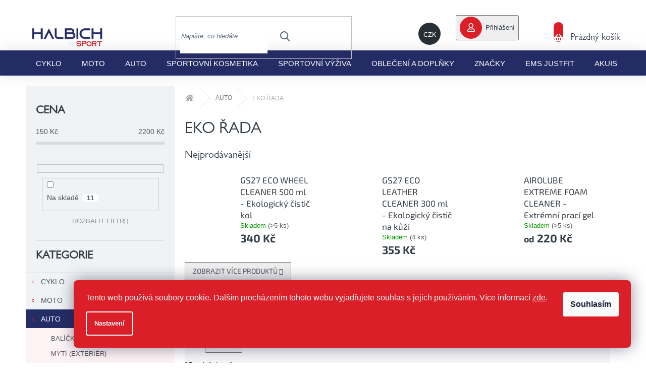

--- FILE ---
content_type: text/html; charset=utf-8
request_url: https://www.halbich.cz/auto-eko-rada/
body_size: 34172
content:
<!doctype html><html lang="cs" dir="ltr" class="header-background-light external-fonts-loaded"><head><meta charset="utf-8" /><meta name="viewport" content="width=device-width,initial-scale=1" /><title>EKO ŘADA - Halbich sport</title><link rel="preconnect" href="https://cdn.myshoptet.com" /><link rel="dns-prefetch" href="https://cdn.myshoptet.com" /><link rel="preload" href="https://cdn.myshoptet.com/prj/dist/master/cms/libs/jquery/jquery-1.11.3.min.js" as="script" /><link href="https://cdn.myshoptet.com/prj/dist/master/cms/templates/frontend_templates/shared/css/font-face/roboto.css" rel="stylesheet"><link href="https://cdn.myshoptet.com/prj/dist/master/cms/templates/frontend_templates/shared/css/font-face/exo-2.css" rel="stylesheet"><link href="https://cdn.myshoptet.com/prj/dist/master/shop/dist/font-shoptet-11.css.62c94c7785ff2cea73b2.css" rel="stylesheet"><script>
dataLayer = [];
dataLayer.push({'shoptet' : {
    "pageId": 836,
    "pageType": "category",
    "currency": "CZK",
    "currencyInfo": {
        "decimalSeparator": ",",
        "exchangeRate": 1,
        "priceDecimalPlaces": 2,
        "symbol": "K\u010d",
        "symbolLeft": 0,
        "thousandSeparator": " "
    },
    "language": "cs",
    "projectId": 429447,
    "category": {
        "guid": "bc3bfdfd-830e-11eb-ac23-ac1f6b0076ec",
        "path": "AUTO | EKO \u0158ADA",
        "parentCategoryGuid": "2e10e11b-8307-11eb-ac23-ac1f6b0076ec"
    },
    "cartInfo": {
        "id": null,
        "freeShipping": false,
        "freeShippingFrom": 999,
        "leftToFreeGift": {
            "formattedPrice": "100 K\u010d",
            "priceLeft": 100
        },
        "freeGift": false,
        "leftToFreeShipping": {
            "priceLeft": 999,
            "dependOnRegion": 0,
            "formattedPrice": "999 K\u010d"
        },
        "discountCoupon": [],
        "getNoBillingShippingPrice": {
            "withoutVat": 0,
            "vat": 0,
            "withVat": 0
        },
        "cartItems": [],
        "taxMode": "ORDINARY"
    },
    "cart": [],
    "customer": {
        "priceRatio": 1,
        "priceListId": 1,
        "groupId": null,
        "registered": false,
        "mainAccount": false
    }
}});
dataLayer.push({'cookie_consent' : {
    "marketing": "denied",
    "analytics": "denied"
}});
document.addEventListener('DOMContentLoaded', function() {
    shoptet.consent.onAccept(function(agreements) {
        if (agreements.length == 0) {
            return;
        }
        dataLayer.push({
            'cookie_consent' : {
                'marketing' : (agreements.includes(shoptet.config.cookiesConsentOptPersonalisation)
                    ? 'granted' : 'denied'),
                'analytics': (agreements.includes(shoptet.config.cookiesConsentOptAnalytics)
                    ? 'granted' : 'denied')
            },
            'event': 'cookie_consent'
        });
    });
});
</script>

<!-- Google Tag Manager -->
<script>(function(w,d,s,l,i){w[l]=w[l]||[];w[l].push({'gtm.start':
new Date().getTime(),event:'gtm.js'});var f=d.getElementsByTagName(s)[0],
j=d.createElement(s),dl=l!='dataLayer'?'&l='+l:'';j.async=true;j.src=
'https://www.googletagmanager.com/gtm.js?id='+i+dl;f.parentNode.insertBefore(j,f);
})(window,document,'script','dataLayer','GTM-TT4H7Z9');</script>
<!-- End Google Tag Manager -->

<meta property="og:type" content="website"><meta property="og:site_name" content="halbich.cz"><meta property="og:url" content="https://www.halbich.cz/auto-eko-rada/"><meta property="og:title" content="EKO ŘADA - Halbich sport"><meta name="author" content="Halbich sport"><meta name="web_author" content="Shoptet.cz"><meta name="dcterms.rightsHolder" content="www.halbich.cz"><meta name="robots" content="index,follow"><meta property="og:image" content="https://www.halbich.cz/user/categories/orig/ico_eko-rada.png"><meta property="og:description" content="Vyberte si z 15 osvědčených produktů z kategorie EKO ŘADA. Odesíláme do 24 hod. Vše sami testujeme, zkoušíme a hodnotíme."><meta name="description" content="Vyberte si z 15 osvědčených produktů z kategorie EKO ŘADA. Odesíláme do 24 hod. Vše sami testujeme, zkoušíme a hodnotíme."><meta name="google-site-verification" content="3j5oPeo1tf6OyvlGjBrJSwABgwXdUfix36qKLLOiX8s"><style>:root {--color-primary: #DA1F29;--color-primary-h: 357;--color-primary-s: 75%;--color-primary-l: 49%;--color-primary-hover: #DA1F29;--color-primary-hover-h: 357;--color-primary-hover-s: 75%;--color-primary-hover-l: 49%;--color-secondary: #242C66;--color-secondary-h: 233;--color-secondary-s: 48%;--color-secondary-l: 27%;--color-secondary-hover: #DA1F29;--color-secondary-hover-h: 357;--color-secondary-hover-s: 75%;--color-secondary-hover-l: 49%;--color-tertiary: #DA1F29;--color-tertiary-h: 357;--color-tertiary-s: 75%;--color-tertiary-l: 49%;--color-tertiary-hover: #DA1F29;--color-tertiary-hover-h: 357;--color-tertiary-hover-s: 75%;--color-tertiary-hover-l: 49%;--color-header-background: #ffffff;--template-font: "Roboto";--template-headings-font: "Exo 2";--header-background-url: none;--cookies-notice-background: #1A1937;--cookies-notice-color: #F8FAFB;--cookies-notice-button-hover: #f5f5f5;--cookies-notice-link-hover: #27263f;--templates-update-management-preview-mode-content: "Náhled aktualizací šablony je aktivní pro váš prohlížeč."}</style>
    
    <link href="https://cdn.myshoptet.com/prj/dist/master/shop/dist/main-11.less.5a24dcbbdabfd189c152.css" rel="stylesheet" />
        
<link rel="next" href="/auto-eko-rada/strana-2/" />    <script>var shoptet = shoptet || {};</script>
    <script src="https://cdn.myshoptet.com/prj/dist/master/shop/dist/main-3g-header.js.27c4444ba5dd6be3416d.js"></script>
<!-- User include --><!-- api 427(81) html code header -->
<link rel="stylesheet" href="https://cdn.myshoptet.com/usr/api2.dklab.cz/user/documents/_doplnky/instagram/429447/8/429447_8.css" type="text/css" /><style>
        :root {
            --dklab-instagram-header-color: #000000;  
            --dklab-instagram-header-background: #DDDDDD;  
            --dklab-instagram-font-weight: 700;
            --dklab-instagram-font-size: 180%;
            --dklab-instagram-logoUrl: url(https://cdn.myshoptet.com/usr/api2.dklab.cz/user/documents/_doplnky/instagram/img/logo-duha.png); 
            --dklab-instagram-logo-size-width: 40px;
            --dklab-instagram-logo-size-height: 40px;                        
            --dklab-instagram-hover-content: 0;                        
            --dklab-instagram-padding: 0px;                        
            --dklab-instagram-border-color: #888888;
            
        }
        </style>
<!-- api 608(256) html code header -->
<link rel="stylesheet" href="https://cdn.myshoptet.com/usr/api2.dklab.cz/user/documents/_doplnky/bannery/429447/3634/429447_3634.css" type="text/css" /><style>
        :root {
            --dklab-bannery-b-hp-padding: 15px;
            --dklab-bannery-b-hp-box-padding: 0px;
            --dklab-bannery-b-hp-big-screen: 12.5%;
            --dklab-bannery-b-hp-medium-screen: 16.667%;
            --dklab-bannery-b-hp-small-screen: 33.333%;
            --dklab-bannery-b-hp-tablet-screen: 33.333%;
            --dklab-bannery-b-hp-mobile-screen: 100%;

            --dklab-bannery-i-hp-icon-color: #1C53B7;
            --dklab-bannery-i-hp-color: #000000;
            --dklab-bannery-i-hp-background: #FFFFFF;            
            
            --dklab-bannery-i-d-icon-color: #000000;
            --dklab-bannery-i-d-color: #000000;
            --dklab-bannery-i-d-background: #FFFFFF;


            --dklab-bannery-i-hp-w-big-screen: 4;
            --dklab-bannery-i-hp-w-medium-screen: 4;
            --dklab-bannery-i-hp-w-small-screen: 4;
            --dklab-bannery-i-hp-w-tablet-screen: 4;
            --dklab-bannery-i-hp-w-mobile-screen: 2;
            
            --dklab-bannery-i-d-w-big-screen: 4;
            --dklab-bannery-i-d-w-medium-screen: 4;
            --dklab-bannery-i-d-w-small-screen: 4;
            --dklab-bannery-i-d-w-tablet-screen: 4;
            --dklab-bannery-i-d-w-mobile-screen: 2;

        }</style>
<!-- service 427(81) html code header -->
<link rel="stylesheet" href="https://cdn.myshoptet.com/usr/api2.dklab.cz/user/documents/_doplnky/instagram/font/instagramplus.css" type="text/css" />

<!-- service 608(256) html code header -->
<link rel="stylesheet" href="https://cdn.myshoptet.com/usr/api.dklab.cz/user/documents/fontawesome/css/all.css?v=1.02" type="text/css" />
<!-- service 437(91) html code header -->
<link rel="stylesheet" href="https://shoptet.tomashlad.eu/user/documents/modul/amber/19011701.css">
<script src="https://shoptet.tomashlad.eu/user/documents/modul/amber/30121802.js"></script>
<link rel="stylesheet" href="https://use.fontawesome.com/releases/v5.6.3/css/all.css">

<style>
.not-working {background-color: black;color:white;width:100%;height:100%;position:fixed;top:0;left:0;z-index:9999999;text-align:center;padding:50px;}
.fade {transition:none;}
.footer-links-icons {display:none;}
.cart-free-shipping {display: flex;position:relative;bottom:0;width:100%;}
.cart-widget-button {padding: 0;}
.cart-free-shipping>div {width: 100%;padding: 10px;}
.p:hover .btn-cart {color: white;}
</style>
<link rel="stylesheet" href="https://cdn.myshoptet.com/usr/shoptet.tomashlad.eu/user/documents/extras/amber/amber-new.css?v=0004"/>
<!-- service 654(301) html code header -->
<!-- Prefetch Pobo Page Builder CDN  -->
<link rel="dns-prefetch" href="https://image.pobo.cz">
<link href="https://cdnjs.cloudflare.com/ajax/libs/lightgallery/2.7.2/css/lightgallery.min.css" rel="stylesheet">
<link href="https://cdnjs.cloudflare.com/ajax/libs/lightgallery/2.7.2/css/lg-thumbnail.min.css" rel="stylesheet">


<!-- © Pobo Page Builder  -->
<script>
 	  window.addEventListener("DOMContentLoaded", function () {
		  var po = document.createElement("script");
		  po.type = "text/javascript";
		  po.async = true;
		  po.dataset.url = "https://www.pobo.cz";
			po.dataset.cdn = "https://image.pobo.space";
      po.dataset.tier = "standard";
      po.fetchpriority = "high";
      po.dataset.key = btoa(window.location.host);
		  po.id = "pobo-asset-url";
      po.platform = "shoptet";
      po.synergy = false;
		  po.src = "https://image.pobo.space/assets/editor.js?v=14";

		  var s = document.getElementsByTagName("script")[0];
		  s.parentNode.insertBefore(po, s);
	  });
</script>





<!-- project html code header -->
<meta name="facebook-domain-verification" content="md7y6b7y1zcq2qufrkvv2froqs25ya" />
<meta name="google-site-verification" content="bVNrduqZR9HsAgOGihUi3lMs5ljIRN5H-8WC2kca53g" />
<link href="https://www.halbich.cz/user/documents/upload/custom/css/styles_halbich_36.css?v=9" rel="stylesheet" />
<meta name="seznam-wmt" content="RJYCQV0LuUjhyFv4feZc6nIck18PNQs8" />
<link rel="stylesheet" type="text/css" href="https://www.halbich.cz/user/documents/upload/custom/css/slick/slick.css" />
<link rel="stylesheet" type="text/css" href="https://www.halbich.cz/user/documents/upload/custom/css/slick/slick-theme.css" />
<style>
.site-msg a {
color: #242C66 !important;
}
.site-msg.information{
background-color: #DA1F29 !important;
}
.korr{padding-left: 10px;}
.footer-bottom{padding-bottom: 20px;}
.sipka i{ z-index: 1000;}
a:focus{color: white !important;}
.flag.flag-gift{background-color: #DA1F29 !important;margin-top: 5px;}
.menu-item-2189.ext a{background: #DA1F29;}
.menu-item-890.ext a{background: #242C66;}
.wrap{width: 76px;}
.footer_d_2{margin-left: auto !important;}
#footer>.container, .custom-footer {
background-color: transparent !important;
}
.flex-kontakt-footer img{margin-right: 0px !important; width: 35px!important; height: 35px!important}
.flex-kontakt-footer a{font-size: 13px}
.carousel-control{
width: 3% ;
}
.flags-extra {
width:auto !important;
}
.flag.flag-discount {

min-width:auto  !important;
    width: 75px !important;
    height: 75px !important;
    background-color: transparent !important;
}
@media only screen and (max-width: 768px) {
.flag.flag-discount {
 width: 55px !important;
    height: 55px !important;
}
.flags-extra .flag .price-save {
    font-size: 13px;
}
.flag.flag-gift {
    max-width: 15em !important ;
    margin-top: 80%;
}
}
@media only screen and (max-width: 500px) {
.flag.flag-gift {
    margin-top: 56%;
}
}
@media only screen and (max-width: 400px) {
.flag.flag-gift {
    margin-top: 38%;
}
}
.tlac-row{display:flex;flex-direction:row;width:100%;}
.tlac-row button{width:20%;margin:5px;}
.podnadpis{font-size:25px;}
.flex-2{display: flex; flex-direction: row;}
.flex-2 div{width:50%;padding:7px;}
.sluzby_im {max-width: 400px !important;width: 100% !important;}
.tip {
  position: relative;
  display: inline-block;
  border-bottom: 1px dotted black;
}
.tip .tooltiptext {
visibility: hidden;
width: 120px;
background-color: #fff;
color: black;
text-align: center;
border-radius: 6px;
padding: 5px 0;
position: absolute;
z-index: 1;
top: -5px;
left: 110%;
}
.tip .tooltiptext::after {
content: "";
position: absolute;
top: 50%;
right: 100%;
margin-top: -5px;
border-width: 5px;
border-style: solid;
border-color: transparent white transparent transparent;
}
.tip:hover .tooltiptext {
  visibility: visible;
}
.tlacitko-zpet{background-image: linear-gradient(90deg, rgba(36,44,102,1) 0%, rgba(218,31,41,1) 100%) !important;}
.wrapgraphic{background-color: white;}
.content-wrapper.container {background-color: transparent;}
.muc{margin:6px;}
.approved p{font-size:13px;line-height: 20px;}
.slick-slide img {
margin: 0 !important;
width: 100% !important;
}
.slick-prev:before {
font-family: "Shoptet";
  content: "\e90f";
background-color: #232C66;
color:white;
border-radius:50%;
font-size: 20px;
text-align: center;
padding: 10px;
z-index: 1000;
}
.slick-prev{  left: -13px !important;  z-index: 1000;top:40%;}
.slick-next:before {
  content: '\e910';
font-family: "Shoptet";
background-color: #232C66;
color:white;
border-radius:50%;
font-size: 20px;
text-align: center;
padding: 10px;
z-index: 1000;
}
.slick-next{  right: 10px !important;  z-index: 1000;top:40%;}
.custom_logo img:hover, .tlacitko-zpet:hover{transform: scale(1.03);
transition: all ease 300ms;}
.custom_logo img{height:auto !important;transform: scale(1);
transition: all ease 300ms;}
.tlacitko-zpet{transform: scale(1);
transition: all ease 300ms;}
.sluzby_img{width:500px !important;}
.id-911{background-color: #a7c838;}
.id-905{background-color: #f7c72c;}
.id-899{background-color: #9dcb3b;}
.id-914{background-color: #dfdfe1;}
.id-893{background-color: #cb499b;}
.id-902{background-color: #dc2827;}
.id-1802{background-color: lightgrey;}
.id-908 {background-color:#D40F26 ;}
@media only screen and (max-width: 1024px) {
.slick-next{  right: 35px !important;  z-index: 1000;top:40% !important;}
.slick-prev{  left: 40px !important;  z-index: 1000;top:40% !important;}
}
@media only screen and (max-width: 768px) {
.tlac-row{flex-direction:column;width:100%;}
.tlac-row button{width:50%;margin:auto; margin-top:15px;}
.flex-2{flex-direction:column;}
.flex-2 div{width:100%;margin:auto;}
.slick-next{  right: 38px !important;  z-index: 1000;top:32% !important;}
.slick-prev{  left: 18px !important;  z-index: 1000;top:32% !important;}
.loga-zastoupenych{flex-direction:column;}
.loga-zastoupenych div{width:100%;}
.radek button{margin-top:30px;}
.radek_2 button{margin-top:30px;}
.text-komunikace{width:100%;}
.komunikace{flex-direction:column;}
.navigation-in > ul > li.ext > ul, .navigation-in > ul > li.ext > ul > li >div >a >span, .navigation-in > ul > li.ext > ul > li >a, .navigation-in > ul > li.ext > ul > li >div >a {
background-color: #242C66;}
.navigation-in > ul > .menu-item-890.ext > ul > li {
display: flex;
align-items: left !important;
flex-grow: 0;
flex-shrink: 1;
flex-basis: 33.333333%;
width: 33.333333%;
align-items: flex-start;
min-height: 20px;
    flex-direction: column;
    text-align: left !important;
}
.navigation-in > ul > li.ext > ul > li >div >a >span {text-align:left !important;}
.flex-kontakt-footer:nth-child(2) {
margin-top:10px;
    padding-left: 0px;
}
.footer-midle, .footer-midle div{flex-direction:column !important;}
.footer-midle div{margin:auto !important;}
.paticka .footer-kontakt{flex-direction:column !important; }
.custom-footer>div {width:100%;}
.flex-kontakt-footer div{justify-content: left;}
.footer-kontakt{padding-left:40px;}
.custom-footer__banner2 {width:80% !important;margin:auto !important;}
.paticka .footer-kontakt{justify-content:left;}
}
@media only screen and (min-width: 1200px){
.news-item .image img {
    width: 400px;
    height: 400px;
    object-fit: cover;
}}
div.breadcrumbs:nth-child(4){display: none;}
@media screen and (max-width: 660px){
.xmprfx_hide_section_on_mobile > table{max-width: 300px !important}
}
.p-gifts-heading{color: #DA1F29;font-weight: bolder;}
.p-gift-name > a{color: #DA1F29 !important}
.navigation-buttons > a[data-target="login"]{background-color: transparent;}
.sidebar #categories ul li a span::before {
	display: block !important;
}
#categories .expandable > a:hover > span, #categories .expandable>.topic>a:hover>span {
    top: 6px;
}
#categories .expandable>.topic>a>span, #categories .expandable>a>span {
    color: var(--color-primary) !important;
}
.categories li.active>a, .categories li.active>a:hover {
    background-color: inherit;
}
.categories ul a {
    padding-top: 7px;
    padding-bottom: 7px;
}
</style>
		<script>
    setTimeout( function(){
    if (document.location.pathname != "/kosik/" || document.location.pathname != "/objednavka/krok-1/" || document.location.pathname != "/objednavka/krok-2/" || document.location.pathname != "/objednavka/krok-3/") {
   $('<div id="f-10-b87b958d61baa85a6fa011ee4e3a4f75">&nbsp;</div>').insertBefore('#footer');
}
        (function (w,d,s,o,f,js,fjs) {
            w['ecm-widget']=o;w[o] = w[o] || function () { (w[o].q = w[o].q || []).push(arguments) };
            js = d.createElement(s), fjs = d.getElementsByTagName(s)[0];
            js.id = '10-b87b958d61baa85a6fa011ee4e3a4f75'; js.dataset.a = 'halbich'; js.src = f; js.async = 1; fjs.parentNode.insertBefore(js, fjs);
        }(window, document, 'script', 'ecmwidget', 'https://d70shl7vidtft.cloudfront.net/widget.js'));
    }, 1600); 
    </script>
    <link rel="stylesheet" type="text/css" href="https://cdn.myshoptet.com/usr/shoptet.tomashlad.eu/user/documents/extras/halbich/screen.css?v7" />
<!-- /User include --><link rel="shortcut icon" href="/favicon.ico" type="image/x-icon" /><link rel="canonical" href="https://www.halbich.cz/auto-eko-rada/" />    <!-- Global site tag (gtag.js) - Google Analytics -->
    <script async src="https://www.googletagmanager.com/gtag/js?id=G-Y2Q6S672SC"></script>
    <script>
        
        window.dataLayer = window.dataLayer || [];
        function gtag(){dataLayer.push(arguments);}
        

                    console.debug('default consent data');

            gtag('consent', 'default', {"ad_storage":"denied","analytics_storage":"denied","ad_user_data":"denied","ad_personalization":"denied","wait_for_update":500});
            dataLayer.push({
                'event': 'default_consent'
            });
        
        gtag('js', new Date());

        
                gtag('config', 'G-Y2Q6S672SC', {"groups":"GA4","send_page_view":false,"content_group":"category","currency":"CZK","page_language":"cs"});
        
                gtag('config', 'AW-10794530301', {"allow_enhanced_conversions":true});
        
        
        
        
        
                    gtag('event', 'page_view', {"send_to":"GA4","page_language":"cs","content_group":"category","currency":"CZK"});
        
        
        
        
        
        
        
        
        
        
        
        
        
        document.addEventListener('DOMContentLoaded', function() {
            if (typeof shoptet.tracking !== 'undefined') {
                for (var id in shoptet.tracking.bannersList) {
                    gtag('event', 'view_promotion', {
                        "send_to": "UA",
                        "promotions": [
                            {
                                "id": shoptet.tracking.bannersList[id].id,
                                "name": shoptet.tracking.bannersList[id].name,
                                "position": shoptet.tracking.bannersList[id].position
                            }
                        ]
                    });
                }
            }

            shoptet.consent.onAccept(function(agreements) {
                if (agreements.length !== 0) {
                    console.debug('gtag consent accept');
                    var gtagConsentPayload =  {
                        'ad_storage': agreements.includes(shoptet.config.cookiesConsentOptPersonalisation)
                            ? 'granted' : 'denied',
                        'analytics_storage': agreements.includes(shoptet.config.cookiesConsentOptAnalytics)
                            ? 'granted' : 'denied',
                                                                                                'ad_user_data': agreements.includes(shoptet.config.cookiesConsentOptPersonalisation)
                            ? 'granted' : 'denied',
                        'ad_personalization': agreements.includes(shoptet.config.cookiesConsentOptPersonalisation)
                            ? 'granted' : 'denied',
                        };
                    console.debug('update consent data', gtagConsentPayload);
                    gtag('consent', 'update', gtagConsentPayload);
                    dataLayer.push(
                        { 'event': 'update_consent' }
                    );
                }
            });
        });
    </script>
</head><body class="desktop id-836 in-auto-eko-rada template-11 type-category multiple-columns-body columns-mobile-2 columns-3 ums_forms_redesign--off ums_a11y_category_page--on ums_discussion_rating_forms--off ums_flags_display_unification--on ums_a11y_login--on mobile-header-version-0"><noscript>
    <style>
        #header {
            padding-top: 0;
            position: relative !important;
            top: 0;
        }
        .header-navigation {
            position: relative !important;
        }
        .overall-wrapper {
            margin: 0 !important;
        }
        body:not(.ready) {
            visibility: visible !important;
        }
    </style>
    <div class="no-javascript">
        <div class="no-javascript__title">Musíte změnit nastavení vašeho prohlížeče</div>
        <div class="no-javascript__text">Podívejte se na: <a href="https://www.google.com/support/bin/answer.py?answer=23852">Jak povolit JavaScript ve vašem prohlížeči</a>.</div>
        <div class="no-javascript__text">Pokud používáte software na blokování reklam, může být nutné povolit JavaScript z této stránky.</div>
        <div class="no-javascript__text">Děkujeme.</div>
    </div>
</noscript>

        <div id="fb-root"></div>
        <script>
            window.fbAsyncInit = function() {
                FB.init({
                    autoLogAppEvents : true,
                    xfbml            : true,
                    version          : 'v24.0'
                });
            };
        </script>
        <script async defer crossorigin="anonymous" src="https://connect.facebook.net/cs_CZ/sdk.js#xfbml=1&version=v24.0"></script>
<!-- Google Tag Manager (noscript) -->
<noscript><iframe src="https://www.googletagmanager.com/ns.html?id=GTM-TT4H7Z9"
height="0" width="0" style="display:none;visibility:hidden"></iframe></noscript>
<!-- End Google Tag Manager (noscript) -->

    <div class="siteCookies siteCookies--right siteCookies--dark js-siteCookies" role="dialog" data-testid="cookiesPopup" data-nosnippet>
        <div class="siteCookies__form">
            <div class="siteCookies__content">
                <div class="siteCookies__text">
                    Tento web používá soubory cookie. Dalším procházením tohoto webu vyjadřujete souhlas s jejich používáním. Více informací <a href="http://www.halbich.cz/podminky-ochrany-osobnich-udaju/" target="\" _blank="">zde</a>.
                </div>
                <p class="siteCookies__links">
                    <button class="siteCookies__link js-cookies-settings" aria-label="Nastavení cookies" data-testid="cookiesSettings">Nastavení</button>
                </p>
            </div>
            <div class="siteCookies__buttonWrap">
                                <button class="siteCookies__button js-cookiesConsentSubmit" value="all" aria-label="Přijmout cookies" data-testid="buttonCookiesAccept">Souhlasím</button>
            </div>
        </div>
        <script>
            document.addEventListener("DOMContentLoaded", () => {
                const siteCookies = document.querySelector('.js-siteCookies');
                document.addEventListener("scroll", shoptet.common.throttle(() => {
                    const st = document.documentElement.scrollTop;
                    if (st > 1) {
                        siteCookies.classList.add('siteCookies--scrolled');
                    } else {
                        siteCookies.classList.remove('siteCookies--scrolled');
                    }
                }, 100));
            });
        </script>
    </div>
<a href="#content" class="skip-link sr-only">Přejít na obsah</a><div class="overall-wrapper"><div class="user-action"><div class="container">
    <div class="user-action-in">
                    <div id="login" class="user-action-login popup-widget login-widget" role="dialog" aria-labelledby="loginHeading">
        <div class="popup-widget-inner">
                            <h2 id="loginHeading">Přihlášení k vašemu účtu</h2><div id="customerLogin"><form action="/action/Customer/Login/" method="post" id="formLoginIncluded" class="csrf-enabled formLogin" data-testid="formLogin"><input type="hidden" name="referer" value="" /><div class="form-group"><div class="input-wrapper email js-validated-element-wrapper no-label"><input type="email" name="email" class="form-control" autofocus placeholder="E-mailová adresa (např. jan@novak.cz)" data-testid="inputEmail" autocomplete="email" required /></div></div><div class="form-group"><div class="input-wrapper password js-validated-element-wrapper no-label"><input type="password" name="password" class="form-control" placeholder="Heslo" data-testid="inputPassword" autocomplete="current-password" required /><span class="no-display">Nemůžete vyplnit toto pole</span><input type="text" name="surname" value="" class="no-display" /></div></div><div class="form-group"><div class="login-wrapper"><button type="submit" class="btn btn-secondary btn-text btn-login" data-testid="buttonSubmit">Přihlásit se</button><div class="password-helper"><a href="/registrace/" data-testid="signup" rel="nofollow">Nová registrace</a><a href="/klient/zapomenute-heslo/" rel="nofollow">Zapomenuté heslo</a></div></div></div></form>
</div>                    </div>
    </div>

                            <div id="cart-widget" class="user-action-cart popup-widget cart-widget loader-wrapper" data-testid="popupCartWidget" role="dialog" aria-hidden="true">
    <div class="popup-widget-inner cart-widget-inner place-cart-here">
        <div class="loader-overlay">
            <div class="loader"></div>
        </div>
    </div>

    <div class="cart-widget-button">
        <a href="/kosik/" class="btn btn-conversion" id="continue-order-button" rel="nofollow" data-testid="buttonNextStep">Pokračovat do košíku</a>
    </div>
</div>
            </div>
</div>
</div><div class="top-navigation-bar" data-testid="topNavigationBar">

    <div class="container">

        <div class="top-navigation-contacts">
            <strong>Zákaznická podpora:</strong><a href="tel:+420734360649" class="project-phone" aria-label="Zavolat na +420734360649" data-testid="contactboxPhone"><span>+ 420 734 360 649</span></a><a href="mailto:obchod@halbich.cz" class="project-email" data-testid="contactboxEmail"><span>obchod@halbich.cz</span></a>        </div>

                            <div class="top-navigation-menu">
                <div class="top-navigation-menu-trigger"></div>
                <ul class="top-navigation-bar-menu">
                                            <li class="top-navigation-menu-item-39">
                            <a href="/obchodni-podminky/">OBCHODNÍ PODMÍNKY</a>
                        </li>
                                            <li class="top-navigation-menu-item-691">
                            <a href="/podminky-ochrany-osobnich-udaju/">Podmínky ochrany osobních údajů </a>
                        </li>
                                            <li class="top-navigation-menu-item-1814">
                            <a href="/o_nas/">O nás</a>
                        </li>
                                            <li class="top-navigation-menu-item-1664">
                            <a href="/blog/">BLOG</a>
                        </li>
                                            <li class="top-navigation-menu-item-29">
                            <a href="/kontakty/">KONTAKT</a>
                        </li>
                                    </ul>
                <ul class="top-navigation-bar-menu-helper"></ul>
            </div>
        
        <div class="top-navigation-tools top-navigation-tools--language">
            <div class="responsive-tools">
                <a href="#" class="toggle-window" data-target="search" aria-label="Hledat" data-testid="linkSearchIcon"></a>
                                                            <a href="#" class="toggle-window" data-target="login"></a>
                                                    <a href="#" class="toggle-window" data-target="navigation" aria-label="Menu" data-testid="hamburgerMenu"></a>
            </div>
                <div class="dropdown">
        <span>Ceny v:</span>
        <button id="topNavigationDropdown" type="button" data-toggle="dropdown" aria-haspopup="true" aria-expanded="false">
            CZK
            <span class="caret"></span>
        </button>
        <ul class="dropdown-menu" aria-labelledby="topNavigationDropdown"><li><a href="/action/Currency/changeCurrency/?currencyCode=CZK" rel="nofollow">CZK</a></li><li><a href="/action/Currency/changeCurrency/?currencyCode=EUR" rel="nofollow">EUR</a></li><li><a href="/action/Currency/changeCurrency/?currencyCode=PLN" rel="nofollow">PLN</a></li></ul>
    </div>
            <button class="top-nav-button top-nav-button-login toggle-window" type="button" data-target="login" aria-haspopup="dialog" aria-controls="login" aria-expanded="false" data-testid="signin"><span>Přihlášení</span></button>        </div>

    </div>

</div>
<header id="header"><div class="container navigation-wrapper">
    <div class="header-top">
        <div class="site-name-wrapper">
            <div class="site-name"><a href="/" data-testid="linkWebsiteLogo"><img src="https://cdn.myshoptet.com/usr/www.halbich.cz/user/logos/logo.png" alt="Halbich sport" fetchpriority="low" /></a></div>        </div>
        <div class="search" itemscope itemtype="https://schema.org/WebSite">
            <meta itemprop="headline" content="EKO ŘADA"/><meta itemprop="url" content="https://www.halbich.cz"/><meta itemprop="text" content="Vyberte si z 15 osvědčených produktů z kategorie EKO ŘADA. Odesíláme do 24 hod. Vše sami testujeme, zkoušíme a hodnotíme."/>            <form action="/action/ProductSearch/prepareString/" method="post"
    id="formSearchForm" class="search-form compact-form js-search-main"
    itemprop="potentialAction" itemscope itemtype="https://schema.org/SearchAction" data-testid="searchForm">
    <fieldset>
        <meta itemprop="target"
            content="https://www.halbich.cz/vyhledavani/?string={string}"/>
        <input type="hidden" name="language" value="cs"/>
        
            
<input
    type="search"
    name="string"
        class="query-input form-control search-input js-search-input"
    placeholder="Napište, co hledáte"
    autocomplete="off"
    required
    itemprop="query-input"
    aria-label="Vyhledávání"
    data-testid="searchInput"
>
            <button type="submit" class="btn btn-default" data-testid="searchBtn">Hledat</button>
        
    </fieldset>
</form>
        </div>
        <div class="navigation-buttons">
                
    <a href="/kosik/" class="btn btn-icon toggle-window cart-count" data-target="cart" data-hover="true" data-redirect="true" data-testid="headerCart" rel="nofollow" aria-haspopup="dialog" aria-expanded="false" aria-controls="cart-widget">
        
                <span class="sr-only">Nákupní košík</span>
        
            <span class="cart-price visible-lg-inline-block" data-testid="headerCartPrice">
                                    Prázdný košík                            </span>
        
    
            </a>
        </div>
    </div>
    <nav id="navigation" aria-label="Hlavní menu" data-collapsible="true"><div class="navigation-in menu"><ul class="menu-level-1" role="menubar" data-testid="headerMenuItems"><li class="menu-item-707 ext" role="none"><a href="/cyklo/" data-testid="headerMenuItem" role="menuitem" aria-haspopup="true" aria-expanded="false"><b>CYKLO</b><span class="submenu-arrow"></span></a><ul class="menu-level-2" aria-label="CYKLO" tabindex="-1" role="menu"><li class="menu-item-758" role="none"><a href="/vyhodne-sady/" class="menu-image" data-testid="headerMenuItem" tabindex="-1" aria-hidden="true"><img src="data:image/svg+xml,%3Csvg%20width%3D%22140%22%20height%3D%22100%22%20xmlns%3D%22http%3A%2F%2Fwww.w3.org%2F2000%2Fsvg%22%3E%3C%2Fsvg%3E" alt="" aria-hidden="true" width="140" height="100"  data-src="https://cdn.myshoptet.com/usr/www.halbich.cz/user/categories/thumb/vyhodnesady.png" fetchpriority="low" /></a><div><a href="/vyhodne-sady/" data-testid="headerMenuItem" role="menuitem"><span>VÝHODNÉ SADY</span></a>
                        </div></li><li class="menu-item-740 has-third-level" role="none"><a href="/cyklo-myti/" class="menu-image" data-testid="headerMenuItem" tabindex="-1" aria-hidden="true"><img src="data:image/svg+xml,%3Csvg%20width%3D%22140%22%20height%3D%22100%22%20xmlns%3D%22http%3A%2F%2Fwww.w3.org%2F2000%2Fsvg%22%3E%3C%2Fsvg%3E" alt="" aria-hidden="true" width="140" height="100"  data-src="https://cdn.myshoptet.com/usr/www.halbich.cz/user/categories/thumb/cistenimyti.png" fetchpriority="low" /></a><div><a href="/cyklo-myti/" data-testid="headerMenuItem" role="menuitem"><span>ČIŠTĚNÍ / MYTÍ</span></a>
                                                    <ul class="menu-level-3" role="menu">
                                                                    <li class="menu-item-965" role="none">
                                        <a href="/mobilni-tlakove-mycky-2/" data-testid="headerMenuItem" role="menuitem">
                                            MOBILNÍ TLAKOVÉ MYČKY</a>                                    </li>
                                                            </ul>
                        </div></li><li class="menu-item-743" role="none"><a href="/ochrana-lesk/" class="menu-image" data-testid="headerMenuItem" tabindex="-1" aria-hidden="true"><img src="data:image/svg+xml,%3Csvg%20width%3D%22140%22%20height%3D%22100%22%20xmlns%3D%22http%3A%2F%2Fwww.w3.org%2F2000%2Fsvg%22%3E%3C%2Fsvg%3E" alt="" aria-hidden="true" width="140" height="100"  data-src="https://cdn.myshoptet.com/usr/www.halbich.cz/user/categories/thumb/ochranaleskpece.png" fetchpriority="low" /></a><div><a href="/ochrana-lesk/" data-testid="headerMenuItem" role="menuitem"><span>OCHRANA / LESK / PÉČE</span></a>
                        </div></li><li class="menu-item-746" role="none"><a href="/cyklo-mazivo/" class="menu-image" data-testid="headerMenuItem" tabindex="-1" aria-hidden="true"><img src="data:image/svg+xml,%3Csvg%20width%3D%22140%22%20height%3D%22100%22%20xmlns%3D%22http%3A%2F%2Fwww.w3.org%2F2000%2Fsvg%22%3E%3C%2Fsvg%3E" alt="" aria-hidden="true" width="140" height="100"  data-src="https://cdn.myshoptet.com/usr/www.halbich.cz/user/categories/thumb/mazivonakolo.png" fetchpriority="low" /></a><div><a href="/cyklo-mazivo/" data-testid="headerMenuItem" role="menuitem"><span>MAZIVO NA KOLO</span></a>
                        </div></li><li class="menu-item-749" role="none"><a href="/e-bike/" class="menu-image" data-testid="headerMenuItem" tabindex="-1" aria-hidden="true"><img src="data:image/svg+xml,%3Csvg%20width%3D%22140%22%20height%3D%22100%22%20xmlns%3D%22http%3A%2F%2Fwww.w3.org%2F2000%2Fsvg%22%3E%3C%2Fsvg%3E" alt="" aria-hidden="true" width="140" height="100"  data-src="https://cdn.myshoptet.com/usr/www.halbich.cz/user/categories/thumb/peceoelektrokola.png" fetchpriority="low" /></a><div><a href="/e-bike/" data-testid="headerMenuItem" role="menuitem"><span>PÉČE O ELEKTROKOLA</span></a>
                        </div></li><li class="menu-item-932" role="none"><a href="/tubeless-program/" class="menu-image" data-testid="headerMenuItem" tabindex="-1" aria-hidden="true"><img src="data:image/svg+xml,%3Csvg%20width%3D%22140%22%20height%3D%22100%22%20xmlns%3D%22http%3A%2F%2Fwww.w3.org%2F2000%2Fsvg%22%3E%3C%2Fsvg%3E" alt="" aria-hidden="true" width="140" height="100"  data-src="https://cdn.myshoptet.com/usr/www.halbich.cz/user/categories/thumb/bezdusnysystem.png" fetchpriority="low" /></a><div><a href="/tubeless-program/" data-testid="headerMenuItem" role="menuitem"><span>BEZDUŠOVÝ SYSTÉM CO2 BOMBIČKY</span></a>
                        </div></li><li class="menu-item-752" role="none"><a href="/vyziva-pro-cyklisty/" class="menu-image" data-testid="headerMenuItem" tabindex="-1" aria-hidden="true"><img src="data:image/svg+xml,%3Csvg%20width%3D%22140%22%20height%3D%22100%22%20xmlns%3D%22http%3A%2F%2Fwww.w3.org%2F2000%2Fsvg%22%3E%3C%2Fsvg%3E" alt="" aria-hidden="true" width="140" height="100"  data-src="https://cdn.myshoptet.com/usr/www.halbich.cz/user/categories/thumb/vyzivaprocyklisty.png" fetchpriority="low" /></a><div><a href="/vyziva-pro-cyklisty/" data-testid="headerMenuItem" role="menuitem"><span>VÝŽIVA PRO CYKLISTY</span></a>
                        </div></li><li class="menu-item-983" role="none"><a href="/indoor-rada/" class="menu-image" data-testid="headerMenuItem" tabindex="-1" aria-hidden="true"><img src="data:image/svg+xml,%3Csvg%20width%3D%22140%22%20height%3D%22100%22%20xmlns%3D%22http%3A%2F%2Fwww.w3.org%2F2000%2Fsvg%22%3E%3C%2Fsvg%3E" alt="" aria-hidden="true" width="140" height="100"  data-src="https://cdn.myshoptet.com/usr/www.halbich.cz/user/categories/thumb/indoor-rada.png" fetchpriority="low" /></a><div><a href="/indoor-rada/" data-testid="headerMenuItem" role="menuitem"><span>INDOOR ŘADA</span></a>
                        </div></li><li class="menu-item-755" role="none"><a href="/obleceni/" class="menu-image" data-testid="headerMenuItem" tabindex="-1" aria-hidden="true"><img src="data:image/svg+xml,%3Csvg%20width%3D%22140%22%20height%3D%22100%22%20xmlns%3D%22http%3A%2F%2Fwww.w3.org%2F2000%2Fsvg%22%3E%3C%2Fsvg%3E" alt="" aria-hidden="true" width="140" height="100"  data-src="https://cdn.myshoptet.com/usr/www.halbich.cz/user/categories/thumb/cykloobleceni.png" fetchpriority="low" /></a><div><a href="/obleceni/" data-testid="headerMenuItem" role="menuitem"><span>CYKLO OBLEČENÍ</span></a>
                        </div></li><li class="menu-item-941" role="none"><a href="/pece-o-prislusenstvi/" class="menu-image" data-testid="headerMenuItem" tabindex="-1" aria-hidden="true"><img src="data:image/svg+xml,%3Csvg%20width%3D%22140%22%20height%3D%22100%22%20xmlns%3D%22http%3A%2F%2Fwww.w3.org%2F2000%2Fsvg%22%3E%3C%2Fsvg%3E" alt="" aria-hidden="true" width="140" height="100"  data-src="https://cdn.myshoptet.com/usr/www.halbich.cz/user/categories/thumb/pece-o-prislusenstvi.png" fetchpriority="low" /></a><div><a href="/pece-o-prislusenstvi/" data-testid="headerMenuItem" role="menuitem"><span>PÉČE O PŘÍSLUŠENSTVÍ</span></a>
                        </div></li><li class="menu-item-935" role="none"><a href="/dilenske-produkty/" class="menu-image" data-testid="headerMenuItem" tabindex="-1" aria-hidden="true"><img src="data:image/svg+xml,%3Csvg%20width%3D%22140%22%20height%3D%22100%22%20xmlns%3D%22http%3A%2F%2Fwww.w3.org%2F2000%2Fsvg%22%3E%3C%2Fsvg%3E" alt="" aria-hidden="true" width="140" height="100"  data-src="https://cdn.myshoptet.com/usr/www.halbich.cz/user/categories/thumb/dilenske-produkty.png" fetchpriority="low" /></a><div><a href="/dilenske-produkty/" data-testid="headerMenuItem" role="menuitem"><span>DÍLENSKÉ PRODUKTY</span></a>
                        </div></li><li class="menu-item-734" role="none"><a href="/cyklo-stojany-nosice/" class="menu-image" data-testid="headerMenuItem" tabindex="-1" aria-hidden="true"><img src="data:image/svg+xml,%3Csvg%20width%3D%22140%22%20height%3D%22100%22%20xmlns%3D%22http%3A%2F%2Fwww.w3.org%2F2000%2Fsvg%22%3E%3C%2Fsvg%3E" alt="" aria-hidden="true" width="140" height="100"  data-src="https://cdn.myshoptet.com/usr/www.halbich.cz/user/categories/thumb/drzaknakolo.png" fetchpriority="low" /></a><div><a href="/cyklo-stojany-nosice/" data-testid="headerMenuItem" role="menuitem"><span>DRŽÁK NA KOLO</span></a>
                        </div></li><li class="menu-item-1682" role="none"><a href="/ostatni-produkty/" class="menu-image" data-testid="headerMenuItem" tabindex="-1" aria-hidden="true"><img src="data:image/svg+xml,%3Csvg%20width%3D%22140%22%20height%3D%22100%22%20xmlns%3D%22http%3A%2F%2Fwww.w3.org%2F2000%2Fsvg%22%3E%3C%2Fsvg%3E" alt="" aria-hidden="true" width="140" height="100"  data-src="https://cdn.myshoptet.com/usr/www.halbich.cz/user/categories/thumb/mask_group.png" fetchpriority="low" /></a><div><a href="/ostatni-produkty/" data-testid="headerMenuItem" role="menuitem"><span>OSTATNÍ PRODUKTY</span></a>
                        </div></li><li class="menu-item-731" role="none"><a href="/cyklo-doplnky/" class="menu-image" data-testid="headerMenuItem" tabindex="-1" aria-hidden="true"><img src="data:image/svg+xml,%3Csvg%20width%3D%22140%22%20height%3D%22100%22%20xmlns%3D%22http%3A%2F%2Fwww.w3.org%2F2000%2Fsvg%22%3E%3C%2Fsvg%3E" alt="" aria-hidden="true" width="140" height="100"  data-src="https://cdn.myshoptet.com/usr/www.halbich.cz/user/categories/thumb/doplnky.jpg" fetchpriority="low" /></a><div><a href="/cyklo-doplnky/" data-testid="headerMenuItem" role="menuitem"><span>DOPLŇKY</span></a>
                        </div></li><li class="menu-item-1763 has-third-level" role="none"><a href="/predni-vidlice-2/" class="menu-image" data-testid="headerMenuItem" tabindex="-1" aria-hidden="true"><img src="data:image/svg+xml,%3Csvg%20width%3D%22140%22%20height%3D%22100%22%20xmlns%3D%22http%3A%2F%2Fwww.w3.org%2F2000%2Fsvg%22%3E%3C%2Fsvg%3E" alt="" aria-hidden="true" width="140" height="100"  data-src="https://cdn.myshoptet.com/usr/www.halbich.cz/user/categories/thumb/prednividlice.png" fetchpriority="low" /></a><div><a href="/predni-vidlice-2/" data-testid="headerMenuItem" role="menuitem"><span>PŘEDNÍ VIDLICE A TLUMIČE</span></a>
                                                    <ul class="menu-level-3" role="menu">
                                                                    <li class="menu-item-1730" role="none">
                                        <a href="/predni-vidlice/" data-testid="headerMenuItem" role="menuitem">
                                            PŘEDNÍ VIDLICE</a>,                                    </li>
                                                                    <li class="menu-item-1733" role="none">
                                        <a href="/zadni-tlumice/" data-testid="headerMenuItem" role="menuitem">
                                            ZADNÍ TLUMIČE</a>,                                    </li>
                                                                    <li class="menu-item-2207" role="none">
                                        <a href="/tlumicove-oleje-3/" data-testid="headerMenuItem" role="menuitem">
                                            TLUMIČOVÉ OLEJE</a>,                                    </li>
                                                                    <li class="menu-item-737" role="none">
                                        <a href="/cyklo-nahradni-dily/" data-testid="headerMenuItem" role="menuitem">
                                            NÁHRADNÍ DÍLY</a>,                                    </li>
                                                                    <li class="menu-item-2223" role="none">
                                        <a href="/doplnky-2/" data-testid="headerMenuItem" role="menuitem">
                                            DOPLŇKY</a>                                    </li>
                                                            </ul>
                        </div></li></ul></li>
<li class="menu-item-710 ext" role="none"><a href="/moto/" data-testid="headerMenuItem" role="menuitem" aria-haspopup="true" aria-expanded="false"><b>MOTO</b><span class="submenu-arrow"></span></a><ul class="menu-level-2" aria-label="MOTO" tabindex="-1" role="menu"><li class="menu-item-2048 has-third-level" role="none"><a href="/podvozky/" class="menu-image" data-testid="headerMenuItem" tabindex="-1" aria-hidden="true"><img src="data:image/svg+xml,%3Csvg%20width%3D%22140%22%20height%3D%22100%22%20xmlns%3D%22http%3A%2F%2Fwww.w3.org%2F2000%2Fsvg%22%3E%3C%2Fsvg%3E" alt="" aria-hidden="true" width="140" height="100"  data-src="https://cdn.myshoptet.com/usr/www.halbich.cz/user/categories/thumb/ico_predni-vidlice-2.png" fetchpriority="low" /></a><div><a href="/podvozky/" data-testid="headerMenuItem" role="menuitem"><span>PODVOZKY</span></a>
                                                    <ul class="menu-level-3" role="menu">
                                                                    <li class="menu-item-764" role="none">
                                        <a href="/moto-vidlice/" data-testid="headerMenuItem" role="menuitem">
                                            PŘEDNÍ VIDLICE</a>,                                    </li>
                                                                    <li class="menu-item-1715" role="none">
                                        <a href="/cartridge-kit/" data-testid="headerMenuItem" role="menuitem">
                                            CARTRIDGE KIT</a>,                                    </li>
                                                                    <li class="menu-item-1697" role="none">
                                        <a href="/tlumice-rizeni/" data-testid="headerMenuItem" role="menuitem">
                                            TLUMIČE ŘÍZENÍ</a>,                                    </li>
                                                                    <li class="menu-item-773" role="none">
                                        <a href="/moto-nahradni-dily/" data-testid="headerMenuItem" role="menuitem">
                                            NÁHRADNÍ DÍLY</a>,                                    </li>
                                                                    <li class="menu-item-761" role="none">
                                        <a href="/moto-tlumice/" data-testid="headerMenuItem" role="menuitem">
                                            ZADNÍ TLUMIČE</a>                                    </li>
                                                            </ul>
                        </div></li><li class="menu-item-794" role="none"><a href="/moto-balicky-sady/" class="menu-image" data-testid="headerMenuItem" tabindex="-1" aria-hidden="true"><img src="data:image/svg+xml,%3Csvg%20width%3D%22140%22%20height%3D%22100%22%20xmlns%3D%22http%3A%2F%2Fwww.w3.org%2F2000%2Fsvg%22%3E%3C%2Fsvg%3E" alt="" aria-hidden="true" width="140" height="100"  data-src="https://cdn.myshoptet.com/usr/www.halbich.cz/user/categories/thumb/ico_balicky-a-sady-2.png" fetchpriority="low" /></a><div><a href="/moto-balicky-sady/" data-testid="headerMenuItem" role="menuitem"><span>BALÍČKY / SADY</span></a>
                        </div></li><li class="menu-item-1685" role="none"><a href="/renovace/" class="menu-image" data-testid="headerMenuItem" tabindex="-1" aria-hidden="true"><img src="data:image/svg+xml,%3Csvg%20width%3D%22140%22%20height%3D%22100%22%20xmlns%3D%22http%3A%2F%2Fwww.w3.org%2F2000%2Fsvg%22%3E%3C%2Fsvg%3E" alt="" aria-hidden="true" width="140" height="100"  data-src="https://cdn.myshoptet.com/usr/www.halbich.cz/user/categories/thumb/ico_renovace-1.png" fetchpriority="low" /></a><div><a href="/renovace/" data-testid="headerMenuItem" role="menuitem"><span>RENOVACE</span></a>
                        </div></li><li class="menu-item-776" role="none"><a href="/moto-myti/" class="menu-image" data-testid="headerMenuItem" tabindex="-1" aria-hidden="true"><img src="data:image/svg+xml,%3Csvg%20width%3D%22140%22%20height%3D%22100%22%20xmlns%3D%22http%3A%2F%2Fwww.w3.org%2F2000%2Fsvg%22%3E%3C%2Fsvg%3E" alt="" aria-hidden="true" width="140" height="100"  data-src="https://cdn.myshoptet.com/usr/www.halbich.cz/user/categories/thumb/ico_myti-1.png" fetchpriority="low" /></a><div><a href="/moto-myti/" data-testid="headerMenuItem" role="menuitem"><span>MYTÍ</span></a>
                        </div></li><li class="menu-item-779" role="none"><a href="/moto-ochrana-lesk/" class="menu-image" data-testid="headerMenuItem" tabindex="-1" aria-hidden="true"><img src="data:image/svg+xml,%3Csvg%20width%3D%22140%22%20height%3D%22100%22%20xmlns%3D%22http%3A%2F%2Fwww.w3.org%2F2000%2Fsvg%22%3E%3C%2Fsvg%3E" alt="" aria-hidden="true" width="140" height="100"  data-src="https://cdn.myshoptet.com/usr/www.halbich.cz/user/categories/thumb/ico_ochrana-lesk-2.png" fetchpriority="low" /></a><div><a href="/moto-ochrana-lesk/" data-testid="headerMenuItem" role="menuitem"><span>OCHRANA / LESK</span></a>
                        </div></li><li class="menu-item-782" role="none"><a href="/moto-mazivo/" class="menu-image" data-testid="headerMenuItem" tabindex="-1" aria-hidden="true"><img src="data:image/svg+xml,%3Csvg%20width%3D%22140%22%20height%3D%22100%22%20xmlns%3D%22http%3A%2F%2Fwww.w3.org%2F2000%2Fsvg%22%3E%3C%2Fsvg%3E" alt="" aria-hidden="true" width="140" height="100"  data-src="https://cdn.myshoptet.com/usr/www.halbich.cz/user/categories/thumb/ico_mazivo-1.png" fetchpriority="low" /></a><div><a href="/moto-mazivo/" data-testid="headerMenuItem" role="menuitem"><span>MAZIVO</span></a>
                        </div></li><li class="menu-item-959" role="none"><a href="/pece-o-prislusenstvi-2/" class="menu-image" data-testid="headerMenuItem" tabindex="-1" aria-hidden="true"><img src="data:image/svg+xml,%3Csvg%20width%3D%22140%22%20height%3D%22100%22%20xmlns%3D%22http%3A%2F%2Fwww.w3.org%2F2000%2Fsvg%22%3E%3C%2Fsvg%3E" alt="" aria-hidden="true" width="140" height="100"  data-src="https://cdn.myshoptet.com/usr/www.halbich.cz/user/categories/thumb/ico_prislusenstvi-2.png" fetchpriority="low" /></a><div><a href="/pece-o-prislusenstvi-2/" data-testid="headerMenuItem" role="menuitem"><span>PÉČE O PŘÍSLUŠENSTVÍ</span></a>
                        </div></li><li class="menu-item-767" role="none"><a href="/moto-doplnky/" class="menu-image" data-testid="headerMenuItem" tabindex="-1" aria-hidden="true"><img src="data:image/svg+xml,%3Csvg%20width%3D%22140%22%20height%3D%22100%22%20xmlns%3D%22http%3A%2F%2Fwww.w3.org%2F2000%2Fsvg%22%3E%3C%2Fsvg%3E" alt="" aria-hidden="true" width="140" height="100"  data-src="https://cdn.myshoptet.com/usr/www.halbich.cz/user/categories/thumb/doplnky-1.jpg" fetchpriority="low" /></a><div><a href="/moto-doplnky/" data-testid="headerMenuItem" role="menuitem"><span>DOPLŇKY</span></a>
                        </div></li><li class="menu-item-968" role="none"><a href="/mobilni-tlakove-mycky-3/" class="menu-image" data-testid="headerMenuItem" tabindex="-1" aria-hidden="true"><img src="data:image/svg+xml,%3Csvg%20width%3D%22140%22%20height%3D%22100%22%20xmlns%3D%22http%3A%2F%2Fwww.w3.org%2F2000%2Fsvg%22%3E%3C%2Fsvg%3E" alt="" aria-hidden="true" width="140" height="100"  data-src="https://cdn.myshoptet.com/usr/www.halbich.cz/user/categories/thumb/ico_mobilni-tlakove-mycky-2.png" fetchpriority="low" /></a><div><a href="/mobilni-tlakove-mycky-3/" data-testid="headerMenuItem" role="menuitem"><span>MOBILNÍ TLAKOVÉ MYČKY</span></a>
                        </div></li></ul></li>
<li class="menu-item-713 ext" role="none"><a href="/auto/" data-testid="headerMenuItem" role="menuitem" aria-haspopup="true" aria-expanded="false"><b>AUTO</b><span class="submenu-arrow"></span></a><ul class="menu-level-2" aria-label="AUTO" tabindex="-1" role="menu"><li class="menu-item-797" role="none"><a href="/auto-balicky-sady/" class="menu-image" data-testid="headerMenuItem" tabindex="-1" aria-hidden="true"><img src="data:image/svg+xml,%3Csvg%20width%3D%22140%22%20height%3D%22100%22%20xmlns%3D%22http%3A%2F%2Fwww.w3.org%2F2000%2Fsvg%22%3E%3C%2Fsvg%3E" alt="" aria-hidden="true" width="140" height="100"  data-src="https://cdn.myshoptet.com/usr/www.halbich.cz/user/categories/thumb/ico_balicky-a-sady.png" fetchpriority="low" /></a><div><a href="/auto-balicky-sady/" data-testid="headerMenuItem" role="menuitem"><span>BALÍČKY / SADY</span></a>
                        </div></li><li class="menu-item-800" role="none"><a href="/auto-myti-exterier/" class="menu-image" data-testid="headerMenuItem" tabindex="-1" aria-hidden="true"><img src="data:image/svg+xml,%3Csvg%20width%3D%22140%22%20height%3D%22100%22%20xmlns%3D%22http%3A%2F%2Fwww.w3.org%2F2000%2Fsvg%22%3E%3C%2Fsvg%3E" alt="" aria-hidden="true" width="140" height="100"  data-src="https://cdn.myshoptet.com/usr/www.halbich.cz/user/categories/thumb/ico_myti-exterier.png" fetchpriority="low" /></a><div><a href="/auto-myti-exterier/" data-testid="headerMenuItem" role="menuitem"><span>MYTÍ (EXTERIÉR)</span></a>
                        </div></li><li class="menu-item-803" role="none"><a href="/auto-okna/" class="menu-image" data-testid="headerMenuItem" tabindex="-1" aria-hidden="true"><img src="data:image/svg+xml,%3Csvg%20width%3D%22140%22%20height%3D%22100%22%20xmlns%3D%22http%3A%2F%2Fwww.w3.org%2F2000%2Fsvg%22%3E%3C%2Fsvg%3E" alt="" aria-hidden="true" width="140" height="100"  data-src="https://cdn.myshoptet.com/usr/www.halbich.cz/user/categories/thumb/ico_okna.png" fetchpriority="low" /></a><div><a href="/auto-okna/" data-testid="headerMenuItem" role="menuitem"><span>OKNA</span></a>
                        </div></li><li class="menu-item-806" role="none"><a href="/auto-rafky-pneumatiky/" class="menu-image" data-testid="headerMenuItem" tabindex="-1" aria-hidden="true"><img src="data:image/svg+xml,%3Csvg%20width%3D%22140%22%20height%3D%22100%22%20xmlns%3D%22http%3A%2F%2Fwww.w3.org%2F2000%2Fsvg%22%3E%3C%2Fsvg%3E" alt="" aria-hidden="true" width="140" height="100"  data-src="https://cdn.myshoptet.com/usr/www.halbich.cz/user/categories/thumb/ico_rafky-a-pneumatiky.png" fetchpriority="low" /></a><div><a href="/auto-rafky-pneumatiky/" data-testid="headerMenuItem" role="menuitem"><span>RÁFKY A PNEUMATIKY</span></a>
                        </div></li><li class="menu-item-809" role="none"><a href="/auto-dekontaminace/" class="menu-image" data-testid="headerMenuItem" tabindex="-1" aria-hidden="true"><img src="data:image/svg+xml,%3Csvg%20width%3D%22140%22%20height%3D%22100%22%20xmlns%3D%22http%3A%2F%2Fwww.w3.org%2F2000%2Fsvg%22%3E%3C%2Fsvg%3E" alt="" aria-hidden="true" width="140" height="100"  data-src="https://cdn.myshoptet.com/usr/www.halbich.cz/user/categories/thumb/ico_dekontaminace.png" fetchpriority="low" /></a><div><a href="/auto-dekontaminace/" data-testid="headerMenuItem" role="menuitem"><span>DEKONTAMINACE</span></a>
                        </div></li><li class="menu-item-812" role="none"><a href="/auto-renovace/" class="menu-image" data-testid="headerMenuItem" tabindex="-1" aria-hidden="true"><img src="data:image/svg+xml,%3Csvg%20width%3D%22140%22%20height%3D%22100%22%20xmlns%3D%22http%3A%2F%2Fwww.w3.org%2F2000%2Fsvg%22%3E%3C%2Fsvg%3E" alt="" aria-hidden="true" width="140" height="100"  data-src="https://cdn.myshoptet.com/usr/www.halbich.cz/user/categories/thumb/ico_renovace.png" fetchpriority="low" /></a><div><a href="/auto-renovace/" data-testid="headerMenuItem" role="menuitem"><span>RENOVACE</span></a>
                        </div></li><li class="menu-item-815" role="none"><a href="/auto-ochrana-lesk/" class="menu-image" data-testid="headerMenuItem" tabindex="-1" aria-hidden="true"><img src="data:image/svg+xml,%3Csvg%20width%3D%22140%22%20height%3D%22100%22%20xmlns%3D%22http%3A%2F%2Fwww.w3.org%2F2000%2Fsvg%22%3E%3C%2Fsvg%3E" alt="" aria-hidden="true" width="140" height="100"  data-src="https://cdn.myshoptet.com/usr/www.halbich.cz/user/categories/thumb/ico_ochrana-lesk.png" fetchpriority="low" /></a><div><a href="/auto-ochrana-lesk/" data-testid="headerMenuItem" role="menuitem"><span>OCHRANA / LESK</span></a>
                        </div></li><li class="menu-item-818" role="none"><a href="/auto-cisteni-interier/" class="menu-image" data-testid="headerMenuItem" tabindex="-1" aria-hidden="true"><img src="data:image/svg+xml,%3Csvg%20width%3D%22140%22%20height%3D%22100%22%20xmlns%3D%22http%3A%2F%2Fwww.w3.org%2F2000%2Fsvg%22%3E%3C%2Fsvg%3E" alt="" aria-hidden="true" width="140" height="100"  data-src="https://cdn.myshoptet.com/usr/www.halbich.cz/user/categories/thumb/ico_cisteni-interier.png" fetchpriority="low" /></a><div><a href="/auto-cisteni-interier/" data-testid="headerMenuItem" role="menuitem"><span>ČIŠTĚNÍ (INTERIÉR)</span></a>
                        </div></li><li class="menu-item-821" role="none"><a href="/auto-pece-kuze/" class="menu-image" data-testid="headerMenuItem" tabindex="-1" aria-hidden="true"><img src="data:image/svg+xml,%3Csvg%20width%3D%22140%22%20height%3D%22100%22%20xmlns%3D%22http%3A%2F%2Fwww.w3.org%2F2000%2Fsvg%22%3E%3C%2Fsvg%3E" alt="" aria-hidden="true" width="140" height="100"  data-src="https://cdn.myshoptet.com/usr/www.halbich.cz/user/categories/thumb/ico_pece-o-kuzi.png" fetchpriority="low" /></a><div><a href="/auto-pece-kuze/" data-testid="headerMenuItem" role="menuitem"><span>PÉČE O KŮŽI</span></a>
                        </div></li><li class="menu-item-824" role="none"><a href="/auto-pece-plasty/" class="menu-image" data-testid="headerMenuItem" tabindex="-1" aria-hidden="true"><img src="data:image/svg+xml,%3Csvg%20width%3D%22140%22%20height%3D%22100%22%20xmlns%3D%22http%3A%2F%2Fwww.w3.org%2F2000%2Fsvg%22%3E%3C%2Fsvg%3E" alt="" aria-hidden="true" width="140" height="100"  data-src="https://cdn.myshoptet.com/usr/www.halbich.cz/user/categories/thumb/ico_pece-o-plasty.png" fetchpriority="low" /></a><div><a href="/auto-pece-plasty/" data-testid="headerMenuItem" role="menuitem"><span>PÉČE O PLASTY</span></a>
                        </div></li><li class="menu-item-827" role="none"><a href="/auto-pece-textil-calouneni/" class="menu-image" data-testid="headerMenuItem" tabindex="-1" aria-hidden="true"><img src="data:image/svg+xml,%3Csvg%20width%3D%22140%22%20height%3D%22100%22%20xmlns%3D%22http%3A%2F%2Fwww.w3.org%2F2000%2Fsvg%22%3E%3C%2Fsvg%3E" alt="" aria-hidden="true" width="140" height="100"  data-src="https://cdn.myshoptet.com/usr/www.halbich.cz/user/categories/thumb/ico_pece-o-textil.png" fetchpriority="low" /></a><div><a href="/auto-pece-textil-calouneni/" data-testid="headerMenuItem" role="menuitem"><span>PÉČE O TEXTIL A ČALOUNĚNÍ</span></a>
                        </div></li><li class="menu-item-830" role="none"><a href="/auto-dezinfekce-antibakterialy/" class="menu-image" data-testid="headerMenuItem" tabindex="-1" aria-hidden="true"><img src="data:image/svg+xml,%3Csvg%20width%3D%22140%22%20height%3D%22100%22%20xmlns%3D%22http%3A%2F%2Fwww.w3.org%2F2000%2Fsvg%22%3E%3C%2Fsvg%3E" alt="" aria-hidden="true" width="140" height="100"  data-src="https://cdn.myshoptet.com/usr/www.halbich.cz/user/categories/thumb/ico_dezinfekce.png" fetchpriority="low" /></a><div><a href="/auto-dezinfekce-antibakterialy/" data-testid="headerMenuItem" role="menuitem"><span>DEZINFEKCE A ANTIBAKTERIÁLY</span></a>
                        </div></li><li class="menu-item-833" role="none"><a href="/auto-prislusenstvi/" class="menu-image" data-testid="headerMenuItem" tabindex="-1" aria-hidden="true"><img src="data:image/svg+xml,%3Csvg%20width%3D%22140%22%20height%3D%22100%22%20xmlns%3D%22http%3A%2F%2Fwww.w3.org%2F2000%2Fsvg%22%3E%3C%2Fsvg%3E" alt="" aria-hidden="true" width="140" height="100"  data-src="https://cdn.myshoptet.com/usr/www.halbich.cz/user/categories/thumb/ico_prislusenstvi.png" fetchpriority="low" /></a><div><a href="/auto-prislusenstvi/" data-testid="headerMenuItem" role="menuitem"><span>PŘÍSLUŠENSTVÍ A SPECIÁLNÍ PRODUKTY</span></a>
                        </div></li><li class="menu-item-836 active" role="none"><a href="/auto-eko-rada/" class="menu-image" data-testid="headerMenuItem" tabindex="-1" aria-hidden="true"><img src="data:image/svg+xml,%3Csvg%20width%3D%22140%22%20height%3D%22100%22%20xmlns%3D%22http%3A%2F%2Fwww.w3.org%2F2000%2Fsvg%22%3E%3C%2Fsvg%3E" alt="" aria-hidden="true" width="140" height="100"  data-src="https://cdn.myshoptet.com/usr/www.halbich.cz/user/categories/thumb/ico_eko-rada.png" fetchpriority="low" /></a><div><a href="/auto-eko-rada/" data-testid="headerMenuItem" role="menuitem"><span>EKO ŘADA</span></a>
                        </div></li><li class="menu-item-1784" role="none"><a href="/profi-rada/" class="menu-image" data-testid="headerMenuItem" tabindex="-1" aria-hidden="true"><img src="data:image/svg+xml,%3Csvg%20width%3D%22140%22%20height%3D%22100%22%20xmlns%3D%22http%3A%2F%2Fwww.w3.org%2F2000%2Fsvg%22%3E%3C%2Fsvg%3E" alt="" aria-hidden="true" width="140" height="100"  data-src="https://cdn.myshoptet.com/usr/www.halbich.cz/user/categories/thumb/ico_profi-rada.png" fetchpriority="low" /></a><div><a href="/profi-rada/" data-testid="headerMenuItem" role="menuitem"><span>PROFI ŘADA</span></a>
                        </div></li><li class="menu-item-839" role="none"><a href="/auto-vune/" class="menu-image" data-testid="headerMenuItem" tabindex="-1" aria-hidden="true"><img src="data:image/svg+xml,%3Csvg%20width%3D%22140%22%20height%3D%22100%22%20xmlns%3D%22http%3A%2F%2Fwww.w3.org%2F2000%2Fsvg%22%3E%3C%2Fsvg%3E" alt="" aria-hidden="true" width="140" height="100"  data-src="https://cdn.myshoptet.com/usr/www.halbich.cz/user/categories/thumb/ico_vune.png" fetchpriority="low" /></a><div><a href="/auto-vune/" data-testid="headerMenuItem" role="menuitem"><span>VŮNĚ</span></a>
                        </div></li><li class="menu-item-842" role="none"><a href="/auto-aditiva/" class="menu-image" data-testid="headerMenuItem" tabindex="-1" aria-hidden="true"><img src="data:image/svg+xml,%3Csvg%20width%3D%22140%22%20height%3D%22100%22%20xmlns%3D%22http%3A%2F%2Fwww.w3.org%2F2000%2Fsvg%22%3E%3C%2Fsvg%3E" alt="" aria-hidden="true" width="140" height="100"  data-src="https://cdn.myshoptet.com/usr/www.halbich.cz/user/categories/thumb/ico_aditiva-1.png" fetchpriority="low" /></a><div><a href="/auto-aditiva/" data-testid="headerMenuItem" role="menuitem"><span>ADITIVA</span></a>
                        </div></li><li class="menu-item-845" role="none"><a href="/mobilni-tlakove-mycky/" class="menu-image" data-testid="headerMenuItem" tabindex="-1" aria-hidden="true"><img src="data:image/svg+xml,%3Csvg%20width%3D%22140%22%20height%3D%22100%22%20xmlns%3D%22http%3A%2F%2Fwww.w3.org%2F2000%2Fsvg%22%3E%3C%2Fsvg%3E" alt="" aria-hidden="true" width="140" height="100"  data-src="https://cdn.myshoptet.com/usr/www.halbich.cz/user/categories/thumb/ico_mobilni-tlakove-mycky.png" fetchpriority="low" /></a><div><a href="/mobilni-tlakove-mycky/" data-testid="headerMenuItem" role="menuitem"><span>MOBILNÍ TLAKOVÉ MYČKY</span></a>
                        </div></li><li class="menu-item-2274" role="none"><a href="/kosmetika-na-lode/" class="menu-image" data-testid="headerMenuItem" tabindex="-1" aria-hidden="true"><img src="data:image/svg+xml,%3Csvg%20width%3D%22140%22%20height%3D%22100%22%20xmlns%3D%22http%3A%2F%2Fwww.w3.org%2F2000%2Fsvg%22%3E%3C%2Fsvg%3E" alt="" aria-hidden="true" width="140" height="100"  data-src="https://cdn.myshoptet.com/usr/www.halbich.cz/user/categories/thumb/plachetnice.png" fetchpriority="low" /></a><div><a href="/kosmetika-na-lode/" data-testid="headerMenuItem" role="menuitem"><span>KOSMETIKA NA LODĚ</span></a>
                        </div></li><li class="menu-item-2437" role="none"><a href="/detaling/" class="menu-image" data-testid="headerMenuItem" tabindex="-1" aria-hidden="true"><img src="data:image/svg+xml,%3Csvg%20width%3D%22140%22%20height%3D%22100%22%20xmlns%3D%22http%3A%2F%2Fwww.w3.org%2F2000%2Fsvg%22%3E%3C%2Fsvg%3E" alt="" aria-hidden="true" width="140" height="100"  data-src="https://cdn.myshoptet.com/usr/www.halbich.cz/user/categories/thumb/car_detailing_logo_(3)_modr__.png" fetchpriority="low" /></a><div><a href="/detaling/" data-testid="headerMenuItem" role="menuitem"><span>DETAILING</span></a>
                        </div></li></ul></li>
<li class="menu-item-716 ext" role="none"><a href="/sportovni-kosmetika/" data-testid="headerMenuItem" role="menuitem" aria-haspopup="true" aria-expanded="false"><b>SPORTOVNÍ KOSMETIKA</b><span class="submenu-arrow"></span></a><ul class="menu-level-2" aria-label="SPORTOVNÍ KOSMETIKA" tabindex="-1" role="menu"><li class="menu-item-848" role="none"><a href="/pred-vykonem/" class="menu-image" data-testid="headerMenuItem" tabindex="-1" aria-hidden="true"><img src="data:image/svg+xml,%3Csvg%20width%3D%22140%22%20height%3D%22100%22%20xmlns%3D%22http%3A%2F%2Fwww.w3.org%2F2000%2Fsvg%22%3E%3C%2Fsvg%3E" alt="" aria-hidden="true" width="140" height="100"  data-src="https://cdn.myshoptet.com/usr/www.halbich.cz/user/categories/thumb/p__ed_z__vodem.png" fetchpriority="low" /></a><div><a href="/pred-vykonem/" data-testid="headerMenuItem" role="menuitem"><span>PŘED VÝKONEM</span></a>
                        </div></li><li class="menu-item-851" role="none"><a href="/v-prubehu-vykonu/" class="menu-image" data-testid="headerMenuItem" tabindex="-1" aria-hidden="true"><img src="data:image/svg+xml,%3Csvg%20width%3D%22140%22%20height%3D%22100%22%20xmlns%3D%22http%3A%2F%2Fwww.w3.org%2F2000%2Fsvg%22%3E%3C%2Fsvg%3E" alt="" aria-hidden="true" width="140" height="100"  data-src="https://cdn.myshoptet.com/usr/www.halbich.cz/user/categories/thumb/b__hem_v__konu.png" fetchpriority="low" /></a><div><a href="/v-prubehu-vykonu/" data-testid="headerMenuItem" role="menuitem"><span>V PRŮBĚHU VÝKONU</span></a>
                        </div></li><li class="menu-item-854" role="none"><a href="/po-vykonu/" class="menu-image" data-testid="headerMenuItem" tabindex="-1" aria-hidden="true"><img src="data:image/svg+xml,%3Csvg%20width%3D%22140%22%20height%3D%22100%22%20xmlns%3D%22http%3A%2F%2Fwww.w3.org%2F2000%2Fsvg%22%3E%3C%2Fsvg%3E" alt="" aria-hidden="true" width="140" height="100"  data-src="https://cdn.myshoptet.com/usr/www.halbich.cz/user/categories/thumb/po_v__konu.png" fetchpriority="low" /></a><div><a href="/po-vykonu/" data-testid="headerMenuItem" role="menuitem"><span>PO VÝKONU</span></a>
                        </div></li></ul></li>
<li class="menu-item-719 ext" role="none"><a href="/sportovni-vyziva/" data-testid="headerMenuItem" role="menuitem" aria-haspopup="true" aria-expanded="false"><b>SPORTOVNÍ VÝŽIVA</b><span class="submenu-arrow"></span></a><ul class="menu-level-2" aria-label="SPORTOVNÍ VÝŽIVA" tabindex="-1" role="menu"><li class="menu-item-2794 has-third-level" role="none"><a href="/dle-produktu-slozeni/" class="menu-image" data-testid="headerMenuItem" tabindex="-1" aria-hidden="true"><img src="data:image/svg+xml,%3Csvg%20width%3D%22140%22%20height%3D%22100%22%20xmlns%3D%22http%3A%2F%2Fwww.w3.org%2F2000%2Fsvg%22%3E%3C%2Fsvg%3E" alt="" aria-hidden="true" width="140" height="100"  data-src="https://cdn.myshoptet.com/usr/www.halbich.cz/user/categories/thumb/dle_slo__en__.png" fetchpriority="low" /></a><div><a href="/dle-produktu-slozeni/" data-testid="headerMenuItem" role="menuitem"><span>DLE PRODUKTU / SLOŽENÍ</span></a>
                                                    <ul class="menu-level-3" role="menu">
                                                                    <li class="menu-item-2563" role="none">
                                        <a href="/pro-juniory/" data-testid="headerMenuItem" role="menuitem">
                                            PRO JUNIORY</a>,                                    </li>
                                                                    <li class="menu-item-2440" role="none">
                                        <a href="/sportovni-napoje/" data-testid="headerMenuItem" role="menuitem">
                                            SPORTOVNÍ NÁPOJE</a>,                                    </li>
                                                                    <li class="menu-item-2455" role="none">
                                        <a href="/tycinky-a-snacky/" data-testid="headerMenuItem" role="menuitem">
                                            TYČINKY A SNACKY</a>,                                    </li>
                                                                    <li class="menu-item-2467" role="none">
                                        <a href="/energeticke-gely-a-bonbony-2/" data-testid="headerMenuItem" role="menuitem">
                                            ENERGETICKÉ GELY A BONBÓNY</a>,                                    </li>
                                                                    <li class="menu-item-2470" role="none">
                                        <a href="/aminokyseliny/" data-testid="headerMenuItem" role="menuitem">
                                            AMINOKYSELINY (BCAA, EAA,...)</a>,                                    </li>
                                                                    <li class="menu-item-2479" role="none">
                                        <a href="/proteiny/" data-testid="headerMenuItem" role="menuitem">
                                            PROTEINY</a>,                                    </li>
                                                                    <li class="menu-item-2515" role="none">
                                        <a href="/gainery-a-sacharidy/" data-testid="headerMenuItem" role="menuitem">
                                            GAINERY A SACHARIDY</a>,                                    </li>
                                                                    <li class="menu-item-2560" role="none">
                                        <a href="/spalovace-tuku-hubnuti/" data-testid="headerMenuItem" role="menuitem">
                                            SPALOVAČE TUKU / HUBNUTÍ</a>,                                    </li>
                                                                    <li class="menu-item-2566" role="none">
                                        <a href="/kreatin-a-beta-alanin/" data-testid="headerMenuItem" role="menuitem">
                                            KREATIN A BETA-ALANIN</a>,                                    </li>
                                                                    <li class="menu-item-2569" role="none">
                                        <a href="/stimulanty-a-pre-workout/" data-testid="headerMenuItem" role="menuitem">
                                            STIMULANTY A PRE-WORKOUT</a>,                                    </li>
                                                                    <li class="menu-item-2572" role="none">
                                        <a href="/no-nitraty-2/" data-testid="headerMenuItem" role="menuitem">
                                            NO-NITRÁTY / KREVNÍ OBĚH</a>,                                    </li>
                                                                    <li class="menu-item-2575" role="none">
                                        <a href="/proti-krecim-2/" data-testid="headerMenuItem" role="menuitem">
                                            SPRÁVNÝ SVALOVÝ TONUS</a>,                                    </li>
                                                                    <li class="menu-item-2578" role="none">
                                        <a href="/snizeni-laktatu/" data-testid="headerMenuItem" role="menuitem">
                                            VYROVNÁVÁNÍ LAKTÁTU</a>,                                    </li>
                                                                    <li class="menu-item-3199" role="none">
                                        <a href="/proti-unave/" data-testid="headerMenuItem" role="menuitem">
                                            PŘI POCITU ÚNAVY</a>,                                    </li>
                                                                    <li class="menu-item-2584" role="none">
                                        <a href="/kloubni-vyziva-2/" data-testid="headerMenuItem" role="menuitem">
                                            KLOUBNÍ VÝŽIVA</a>,                                    </li>
                                                                    <li class="menu-item-2581" role="none">
                                        <a href="/zdrave-tuky/" data-testid="headerMenuItem" role="menuitem">
                                            ZDRAVÉ TUKY</a>,                                    </li>
                                                                    <li class="menu-item-2587" role="none">
                                        <a href="/soustredeni/" data-testid="headerMenuItem" role="menuitem">
                                            SOUSTŘEDĚNÍ / RELAXACE</a>,                                    </li>
                                                                    <li class="menu-item-2590" role="none">
                                        <a href="/imunita-2/" data-testid="headerMenuItem" role="menuitem">
                                            IMUNITA</a>,                                    </li>
                                                                    <li class="menu-item-2593" role="none">
                                        <a href="/mineraly-3/" data-testid="headerMenuItem" role="menuitem">
                                            VITAMÍNY A MINERÁLY</a>,                                    </li>
                                                                    <li class="menu-item-2596" role="none">
                                        <a href="/plet--vlasy--nehty-2/" data-testid="headerMenuItem" role="menuitem">
                                            PLEŤ, VLASY, NEHTY</a>                                    </li>
                                                            </ul>
                        </div></li><li class="menu-item-2761 has-third-level" role="none"><a href="/dle-sportu/" class="menu-image" data-testid="headerMenuItem" tabindex="-1" aria-hidden="true"><img src="data:image/svg+xml,%3Csvg%20width%3D%22140%22%20height%3D%22100%22%20xmlns%3D%22http%3A%2F%2Fwww.w3.org%2F2000%2Fsvg%22%3E%3C%2Fsvg%3E" alt="" aria-hidden="true" width="140" height="100"  data-src="https://cdn.myshoptet.com/usr/www.halbich.cz/user/categories/thumb/dle_sportu.png" fetchpriority="low" /></a><div><a href="/dle-sportu/" data-testid="headerMenuItem" role="menuitem"><span>DLE SPORTU</span></a>
                                                    <ul class="menu-level-3" role="menu">
                                                                    <li class="menu-item-2764" role="none">
                                        <a href="/alpske-lyzovani/" data-testid="headerMenuItem" role="menuitem">
                                            ALPSKÉ LYŽOVÁNÍ</a>,                                    </li>
                                                                    <li class="menu-item-2779" role="none">
                                        <a href="/beh-na-lyzich/" data-testid="headerMenuItem" role="menuitem">
                                            BĚH NA LYŽÍCH</a>,                                    </li>
                                                                    <li class="menu-item-2917" role="none">
                                        <a href="/skialpinismus-a-skitouring/" data-testid="headerMenuItem" role="menuitem">
                                            SKIALPINISMUS A SKITOURING</a>,                                    </li>
                                                                    <li class="menu-item-2797" role="none">
                                        <a href="/crossfit/" data-testid="headerMenuItem" role="menuitem">
                                            CROSSFIT</a>,                                    </li>
                                                                    <li class="menu-item-2812" role="none">
                                        <a href="/cyklistika/" data-testid="headerMenuItem" role="menuitem">
                                            CYKLISTIKA</a>,                                    </li>
                                                                    <li class="menu-item-2887" role="none">
                                        <a href="/jizda-na-horskem-kole/" data-testid="headerMenuItem" role="menuitem">
                                            JÍZDA NA HORSKÉM KOLE</a>,                                    </li>
                                                                    <li class="menu-item-2842" role="none">
                                        <a href="/vytrvalostni-sporty/" data-testid="headerMenuItem" role="menuitem">
                                            VYTRVALOSTNÍ SPORTY</a>,                                    </li>
                                                                    <li class="menu-item-2902" role="none">
                                        <a href="/behani/" data-testid="headerMenuItem" role="menuitem">
                                            BĚHÁNÍ</a>,                                    </li>
                                                                    <li class="menu-item-2929" role="none">
                                        <a href="/triatlon/" data-testid="headerMenuItem" role="menuitem">
                                            TRIATLON</a>,                                    </li>
                                                                    <li class="menu-item-2944" role="none">
                                        <a href="/plavani/" data-testid="headerMenuItem" role="menuitem">
                                            PLAVÁNÍ</a>,                                    </li>
                                                                    <li class="menu-item-2827" role="none">
                                        <a href="/fotbal/" data-testid="headerMenuItem" role="menuitem">
                                            FOTBAL</a>,                                    </li>
                                                                    <li class="menu-item-2857" role="none">
                                        <a href="/ledni-hokej/" data-testid="headerMenuItem" role="menuitem">
                                            LEDNÍ HOKEJ</a>,                                    </li>
                                                                    <li class="menu-item-2872" role="none">
                                        <a href="/tenis/" data-testid="headerMenuItem" role="menuitem">
                                            TENIS</a>,                                    </li>
                                                                    <li class="menu-item-3271" role="none">
                                        <a href="/explozivni-sporty/" data-testid="headerMenuItem" role="menuitem">
                                            EXPLOZIVNÍ SPORTY</a>                                    </li>
                                                            </ul>
                        </div></li><li class="menu-item-3031 has-third-level" role="none"><a href="/dle-intoleranci/" class="menu-image" data-testid="headerMenuItem" tabindex="-1" aria-hidden="true"><img src="data:image/svg+xml,%3Csvg%20width%3D%22140%22%20height%3D%22100%22%20xmlns%3D%22http%3A%2F%2Fwww.w3.org%2F2000%2Fsvg%22%3E%3C%2Fsvg%3E" alt="" aria-hidden="true" width="140" height="100"  data-src="https://cdn.myshoptet.com/usr/www.halbich.cz/user/categories/thumb/intolerance.png" fetchpriority="low" /></a><div><a href="/dle-intoleranci/" data-testid="headerMenuItem" role="menuitem"><span>DLE INTOLERANCÍ</span></a>
                                                    <ul class="menu-level-3" role="menu">
                                                                    <li class="menu-item-3034" role="none">
                                        <a href="/bez-laktozy/" data-testid="headerMenuItem" role="menuitem">
                                            BEZ LAKTÓZY</a>,                                    </li>
                                                                    <li class="menu-item-3037" role="none">
                                        <a href="/bez-mlecne-bilkoviny/" data-testid="headerMenuItem" role="menuitem">
                                            BEZ MLÉČNÉ BÍLKOVINY</a>,                                    </li>
                                                                    <li class="menu-item-3040" role="none">
                                        <a href="/bez-lepku/" data-testid="headerMenuItem" role="menuitem">
                                            BEZ LEPKU</a>                                    </li>
                                                            </ul>
                        </div></li><li class="menu-item-2599" role="none"><a href="/balicky-sady-5/" class="menu-image" data-testid="headerMenuItem" tabindex="-1" aria-hidden="true"><img src="data:image/svg+xml,%3Csvg%20width%3D%22140%22%20height%3D%22100%22%20xmlns%3D%22http%3A%2F%2Fwww.w3.org%2F2000%2Fsvg%22%3E%3C%2Fsvg%3E" alt="" aria-hidden="true" width="140" height="100"  data-src="https://cdn.myshoptet.com/usr/www.halbich.cz/user/categories/thumb/sady.png" fetchpriority="low" /></a><div><a href="/balicky-sady-5/" data-testid="headerMenuItem" role="menuitem"><span>BALÍČKY / SADY</span></a>
                        </div></li><li class="menu-item-2620" role="none"><a href="/inbody-bwa/" class="menu-image" data-testid="headerMenuItem" tabindex="-1" aria-hidden="true"><img src="data:image/svg+xml,%3Csvg%20width%3D%22140%22%20height%3D%22100%22%20xmlns%3D%22http%3A%2F%2Fwww.w3.org%2F2000%2Fsvg%22%3E%3C%2Fsvg%3E" alt="" aria-hidden="true" width="140" height="100"  data-src="https://cdn.myshoptet.com/usr/www.halbich.cz/user/categories/thumb/bwa.png" fetchpriority="low" /></a><div><a href="/inbody-bwa/" data-testid="headerMenuItem" role="menuitem"><span>INBODY BWA</span></a>
                        </div></li></ul></li>
<li class="menu-item-722 ext" role="none"><a href="/obleceni-2/" data-testid="headerMenuItem" role="menuitem" aria-haspopup="true" aria-expanded="false"><b>OBLEČENÍ A DOPLŇKY</b><span class="submenu-arrow"></span></a><ul class="menu-level-2" aria-label="OBLEČENÍ A DOPLŇKY" tabindex="-1" role="menu"><li class="menu-item-872" role="none"><a href="/cyklisticke-dresy/" class="menu-image" data-testid="headerMenuItem" tabindex="-1" aria-hidden="true"><img src="data:image/svg+xml,%3Csvg%20width%3D%22140%22%20height%3D%22100%22%20xmlns%3D%22http%3A%2F%2Fwww.w3.org%2F2000%2Fsvg%22%3E%3C%2Fsvg%3E" alt="" aria-hidden="true" width="140" height="100"  data-src="https://cdn.myshoptet.com/usr/www.halbich.cz/user/categories/thumb/dres3.png" fetchpriority="low" /></a><div><a href="/cyklisticke-dresy/" data-testid="headerMenuItem" role="menuitem"><span>CYKLISTICKÉ DRESY</span></a>
                        </div></li><li class="menu-item-875" role="none"><a href="/ponozky-podkolenky/" class="menu-image" data-testid="headerMenuItem" tabindex="-1" aria-hidden="true"><img src="data:image/svg+xml,%3Csvg%20width%3D%22140%22%20height%3D%22100%22%20xmlns%3D%22http%3A%2F%2Fwww.w3.org%2F2000%2Fsvg%22%3E%3C%2Fsvg%3E" alt="" aria-hidden="true" width="140" height="100"  data-src="https://cdn.myshoptet.com/usr/www.halbich.cz/user/categories/thumb/pono__ky.png" fetchpriority="low" /></a><div><a href="/ponozky-podkolenky/" data-testid="headerMenuItem" role="menuitem"><span>PONOŽKY A PODKOLENKY</span></a>
                        </div></li><li class="menu-item-884" role="none"><a href="/rukavice/" class="menu-image" data-testid="headerMenuItem" tabindex="-1" aria-hidden="true"><img src="data:image/svg+xml,%3Csvg%20width%3D%22140%22%20height%3D%22100%22%20xmlns%3D%22http%3A%2F%2Fwww.w3.org%2F2000%2Fsvg%22%3E%3C%2Fsvg%3E" alt="" aria-hidden="true" width="140" height="100"  data-src="https://cdn.myshoptet.com/usr/www.halbich.cz/user/categories/thumb/rukavice.png" fetchpriority="low" /></a><div><a href="/rukavice/" data-testid="headerMenuItem" role="menuitem"><span>RUKAVICE</span></a>
                        </div></li><li class="menu-item-1691" role="none"><a href="/lahvea-a-shakery/" class="menu-image" data-testid="headerMenuItem" tabindex="-1" aria-hidden="true"><img src="data:image/svg+xml,%3Csvg%20width%3D%22140%22%20height%3D%22100%22%20xmlns%3D%22http%3A%2F%2Fwww.w3.org%2F2000%2Fsvg%22%3E%3C%2Fsvg%3E" alt="" aria-hidden="true" width="140" height="100"  data-src="https://cdn.myshoptet.com/usr/www.halbich.cz/user/categories/thumb/bidony.png" fetchpriority="low" /></a><div><a href="/lahvea-a-shakery/" data-testid="headerMenuItem" role="menuitem"><span>LAHVE A SHAKERY</span></a>
                        </div></li><li class="menu-item-986" role="none"><a href="/ostatni-2/" class="menu-image" data-testid="headerMenuItem" tabindex="-1" aria-hidden="true"><img src="data:image/svg+xml,%3Csvg%20width%3D%22140%22%20height%3D%22100%22%20xmlns%3D%22http%3A%2F%2Fwww.w3.org%2F2000%2Fsvg%22%3E%3C%2Fsvg%3E" alt="" aria-hidden="true" width="140" height="100"  data-src="https://cdn.myshoptet.com/usr/www.halbich.cz/user/categories/thumb/__epice.png" fetchpriority="low" /></a><div><a href="/ostatni-2/" data-testid="headerMenuItem" role="menuitem"><span>OSTATNÍ</span></a>
                        </div></li></ul></li>
<li class="menu-item-890 ext" role="none"><a href="/znacky/" data-testid="headerMenuItem" role="menuitem" aria-haspopup="true" aria-expanded="false"><b>ZNAČKY</b><span class="submenu-arrow"></span></a><ul class="menu-level-2" aria-label="ZNAČKY" tabindex="-1" role="menu"><li class="menu-item-893 has-third-level" role="none"><a href="/znacka-muc-off/" class="menu-image" data-testid="headerMenuItem" tabindex="-1" aria-hidden="true"><img src="data:image/svg+xml,%3Csvg%20width%3D%22140%22%20height%3D%22100%22%20xmlns%3D%22http%3A%2F%2Fwww.w3.org%2F2000%2Fsvg%22%3E%3C%2Fsvg%3E" alt="" aria-hidden="true" width="140" height="100"  data-src="https://cdn.myshoptet.com/usr/www.halbich.cz/user/categories/thumb/muc-off.png" fetchpriority="low" /></a><div><a href="/znacka-muc-off/" data-testid="headerMenuItem" role="menuitem"><span>MUC-OFF</span></a>
                                                    <ul class="menu-level-3" role="menu">
                                                                    <li class="menu-item-1832" role="none">
                                        <a href="/cyklo-muc-off/" data-testid="headerMenuItem" role="menuitem">
                                            CYKLO</a>,                                    </li>
                                                                    <li class="menu-item-1841" role="none">
                                        <a href="/muc-off-moto/" data-testid="headerMenuItem" role="menuitem">
                                            MOTO</a>,                                    </li>
                                                                    <li class="menu-item-1844" role="none">
                                        <a href="/muc-off-sportovni-kosmetika/" data-testid="headerMenuItem" role="menuitem">
                                            SPORTOVNÍ KOSMETIKA</a>,                                    </li>
                                                                    <li class="menu-item-1847" role="none">
                                        <a href="/muc-off-doplnky/" data-testid="headerMenuItem" role="menuitem">
                                            DOPLŇKY</a>                                    </li>
                                                            </ul>
                        </div></li><li class="menu-item-899 has-third-level" role="none"><a href="/gs27/" class="menu-image" data-testid="headerMenuItem" tabindex="-1" aria-hidden="true"><img src="data:image/svg+xml,%3Csvg%20width%3D%22140%22%20height%3D%22100%22%20xmlns%3D%22http%3A%2F%2Fwww.w3.org%2F2000%2Fsvg%22%3E%3C%2Fsvg%3E" alt="" aria-hidden="true" width="140" height="100"  data-src="https://cdn.myshoptet.com/usr/www.halbich.cz/user/categories/thumb/gs27.png" fetchpriority="low" /></a><div><a href="/gs27/" data-testid="headerMenuItem" role="menuitem"><span>GS27</span></a>
                                                    <ul class="menu-level-3" role="menu">
                                                                    <li class="menu-item-1850" role="none">
                                        <a href="/gs27-cyklo/" data-testid="headerMenuItem" role="menuitem">
                                            CYKLO</a>,                                    </li>
                                                                    <li class="menu-item-1853" role="none">
                                        <a href="/gs27-moto/" data-testid="headerMenuItem" role="menuitem">
                                            MOTO</a>,                                    </li>
                                                                    <li class="menu-item-1856" role="none">
                                        <a href="/gs27-auto/" data-testid="headerMenuItem" role="menuitem">
                                            AUTO</a>                                    </li>
                                                            </ul>
                        </div></li><li class="menu-item-902 has-third-level" role="none"><a href="/sponser/" class="menu-image" data-testid="headerMenuItem" tabindex="-1" aria-hidden="true"><img src="data:image/svg+xml,%3Csvg%20width%3D%22140%22%20height%3D%22100%22%20xmlns%3D%22http%3A%2F%2Fwww.w3.org%2F2000%2Fsvg%22%3E%3C%2Fsvg%3E" alt="" aria-hidden="true" width="140" height="100"  data-src="https://cdn.myshoptet.com/usr/www.halbich.cz/user/categories/thumb/sponser.png" fetchpriority="low" /></a><div><a href="/sponser/" data-testid="headerMenuItem" role="menuitem"><span>SPONSER</span></a>
                                                    <ul class="menu-level-3" role="menu">
                                                                    <li class="menu-item-2722" role="none">
                                        <a href="/pro-juniory-2/" data-testid="headerMenuItem" role="menuitem">
                                            PRO JUNIORY</a>,                                    </li>
                                                                    <li class="menu-item-2623" role="none">
                                        <a href="/sportovni-napoje-2/" data-testid="headerMenuItem" role="menuitem">
                                            SPORTOVNÍ NÁPOJE</a>,                                    </li>
                                                                    <li class="menu-item-2653" role="none">
                                        <a href="/tycinky-a-snacky-2/" data-testid="headerMenuItem" role="menuitem">
                                            TYČINKY A SNACKY</a>,                                    </li>
                                                                    <li class="menu-item-2665" role="none">
                                        <a href="/energeticke-gely-a-bonbony/" data-testid="headerMenuItem" role="menuitem">
                                            ENERGETICKÉ GELY A BONBÓNY</a>,                                    </li>
                                                                    <li class="menu-item-2668" role="none">
                                        <a href="/aminokyseliny--bcaa--eaa/" data-testid="headerMenuItem" role="menuitem">
                                            AMINOKYSELINY (BCAA, EAA,...)</a>,                                    </li>
                                                                    <li class="menu-item-2671" role="none">
                                        <a href="/proteiny-2/" data-testid="headerMenuItem" role="menuitem">
                                            PROTEINY</a>,                                    </li>
                                                                    <li class="menu-item-2701" role="none">
                                        <a href="/gainery-a-sacharidy-2/" data-testid="headerMenuItem" role="menuitem">
                                            GAINERY A SACHARIDY</a>,                                    </li>
                                                                    <li class="menu-item-2719" role="none">
                                        <a href="/spalovace-tuku-hubnuti-2/" data-testid="headerMenuItem" role="menuitem">
                                            SPALOVAČE TUKU / HUBNUTÍ</a>,                                    </li>
                                                                    <li class="menu-item-2725" role="none">
                                        <a href="/kreatin-a-beta-alanin-2/" data-testid="headerMenuItem" role="menuitem">
                                            KREATIN A BETA-ALANIN</a>,                                    </li>
                                                                    <li class="menu-item-2728" role="none">
                                        <a href="/stimulanty-a-pre-workout-2/" data-testid="headerMenuItem" role="menuitem">
                                            STIMULANTY A PRE-WORKOUT</a>,                                    </li>
                                                                    <li class="menu-item-2731" role="none">
                                        <a href="/no-nitraty-krevni-obeh/" data-testid="headerMenuItem" role="menuitem">
                                            NO-NITRÁTY / KREVNÍ OBĚH</a>,                                    </li>
                                                                    <li class="menu-item-2734" role="none">
                                        <a href="/proti-krecim/" data-testid="headerMenuItem" role="menuitem">
                                            SPRÁVNÝ SVALOVÝ TONUS</a>,                                    </li>
                                                                    <li class="menu-item-2737" role="none">
                                        <a href="/vyrovnavani-laktatu/" data-testid="headerMenuItem" role="menuitem">
                                            VYROVNÁVÁNÍ LAKTÁTU</a>,                                    </li>
                                                                    <li class="menu-item-3202" role="none">
                                        <a href="/proti-unave-2/" data-testid="headerMenuItem" role="menuitem">
                                            PŘI POCITU ÚNAVY</a>,                                    </li>
                                                                    <li class="menu-item-2740" role="none">
                                        <a href="/zdrave-tuky-2/" data-testid="headerMenuItem" role="menuitem">
                                            ZDRAVÉ TUKY</a>,                                    </li>
                                                                    <li class="menu-item-2743" role="none">
                                        <a href="/kloubni-vyziva/" data-testid="headerMenuItem" role="menuitem">
                                            KLOUBNÍ VÝŽIVA</a>,                                    </li>
                                                                    <li class="menu-item-2746" role="none">
                                        <a href="/soustredeni-relaxace/" data-testid="headerMenuItem" role="menuitem">
                                            SOUSTŘEDĚNÍ / RELAXACE</a>,                                    </li>
                                                                    <li class="menu-item-2749" role="none">
                                        <a href="/imunita/" data-testid="headerMenuItem" role="menuitem">
                                            IMUNITA</a>,                                    </li>
                                                                    <li class="menu-item-2752" role="none">
                                        <a href="/vitaminy-a-mineraly/" data-testid="headerMenuItem" role="menuitem">
                                            VITAMÍNY A MINERÁLY</a>,                                    </li>
                                                                    <li class="menu-item-2755" role="none">
                                        <a href="/plet--vlasy--nehty/" data-testid="headerMenuItem" role="menuitem">
                                            PLEŤ, VLASY, NEHTY</a>,                                    </li>
                                                                    <li class="menu-item-2617" role="none">
                                        <a href="/doplnky-3/" data-testid="headerMenuItem" role="menuitem">
                                            DOPLŇKY</a>,                                    </li>
                                                                    <li class="menu-item-2758" role="none">
                                        <a href="/balicky-sady-2/" data-testid="headerMenuItem" role="menuitem">
                                            BALÍČKY / SADY</a>,                                    </li>
                                                                    <li class="menu-item-3319" role="none">
                                        <a href="/dle-intoleranci-2/" data-testid="headerMenuItem" role="menuitem">
                                            DLE INTOLERANCÍ</a>                                    </li>
                                                            </ul>
                        </div></li><li class="menu-item-905 has-third-level" role="none"><a href="/ohlins/" class="menu-image" data-testid="headerMenuItem" tabindex="-1" aria-hidden="true"><img src="data:image/svg+xml,%3Csvg%20width%3D%22140%22%20height%3D%22100%22%20xmlns%3D%22http%3A%2F%2Fwww.w3.org%2F2000%2Fsvg%22%3E%3C%2Fsvg%3E" alt="" aria-hidden="true" width="140" height="100"  data-src="https://cdn.myshoptet.com/usr/www.halbich.cz/user/categories/thumb/ohlins.png" fetchpriority="low" /></a><div><a href="/ohlins/" data-testid="headerMenuItem" role="menuitem"><span>ÖHLINS</span></a>
                                                    <ul class="menu-level-3" role="menu">
                                                                    <li class="menu-item-1988" role="none">
                                        <a href="/motocykly/" data-testid="headerMenuItem" role="menuitem">
                                            MOTOCYKLY</a>,                                    </li>
                                                                    <li class="menu-item-1991" role="none">
                                        <a href="/mtb/" data-testid="headerMenuItem" role="menuitem">
                                            MTB</a>,                                    </li>
                                                                    <li class="menu-item-2036" role="none">
                                        <a href="/doplnky/" data-testid="headerMenuItem" role="menuitem">
                                            DOPLŇKY</a>                                    </li>
                                                            </ul>
                        </div></li><li class="menu-item-908 has-third-level" role="none"><a href="/wp/" class="menu-image" data-testid="headerMenuItem" tabindex="-1" aria-hidden="true"><img src="data:image/svg+xml,%3Csvg%20width%3D%22140%22%20height%3D%22100%22%20xmlns%3D%22http%3A%2F%2Fwww.w3.org%2F2000%2Fsvg%22%3E%3C%2Fsvg%3E" alt="" aria-hidden="true" width="140" height="100"  data-src="https://cdn.myshoptet.com/usr/www.halbich.cz/user/categories/thumb/wp-1.png" fetchpriority="low" /></a><div><a href="/wp/" data-testid="headerMenuItem" role="menuitem"><span>WP</span></a>
                                                    <ul class="menu-level-3" role="menu">
                                                                    <li class="menu-item-2054" role="none">
                                        <a href="/silnicni-2/" data-testid="headerMenuItem" role="menuitem">
                                            SILNIČNÍ / SUPERMOTO</a>,                                    </li>
                                                                    <li class="menu-item-2057" role="none">
                                        <a href="/mx-enduro-5/" data-testid="headerMenuItem" role="menuitem">
                                            MX/ENDURO</a>                                    </li>
                                                            </ul>
                        </div></li><li class="menu-item-911" role="none"><a href="/aqua2go/" class="menu-image" data-testid="headerMenuItem" tabindex="-1" aria-hidden="true"><img src="data:image/svg+xml,%3Csvg%20width%3D%22140%22%20height%3D%22100%22%20xmlns%3D%22http%3A%2F%2Fwww.w3.org%2F2000%2Fsvg%22%3E%3C%2Fsvg%3E" alt="" aria-hidden="true" width="140" height="100"  data-src="https://cdn.myshoptet.com/usr/www.halbich.cz/user/categories/thumb/aqua2go.png" fetchpriority="low" /></a><div><a href="/aqua2go/" data-testid="headerMenuItem" role="menuitem"><span>AQUA2GO</span></a>
                        </div></li><li class="menu-item-1802" role="none"><a href="/stasdock/" class="menu-image" data-testid="headerMenuItem" tabindex="-1" aria-hidden="true"><img src="data:image/svg+xml,%3Csvg%20width%3D%22140%22%20height%3D%22100%22%20xmlns%3D%22http%3A%2F%2Fwww.w3.org%2F2000%2Fsvg%22%3E%3C%2Fsvg%3E" alt="" aria-hidden="true" width="140" height="100"  data-src="https://cdn.myshoptet.com/usr/www.halbich.cz/user/categories/thumb/stasdock.png" fetchpriority="low" /></a><div><a href="/stasdock/" data-testid="headerMenuItem" role="menuitem"><span>STASDOCK</span></a>
                        </div></li><li class="menu-item-2165" role="none"><a href="/airolube/" class="menu-image" data-testid="headerMenuItem" tabindex="-1" aria-hidden="true"><img src="data:image/svg+xml,%3Csvg%20width%3D%22140%22%20height%3D%22100%22%20xmlns%3D%22http%3A%2F%2Fwww.w3.org%2F2000%2Fsvg%22%3E%3C%2Fsvg%3E" alt="" aria-hidden="true" width="140" height="100"  data-src="https://cdn.myshoptet.com/usr/www.halbich.cz/user/categories/thumb/logo_st__ih.png" fetchpriority="low" /></a><div><a href="/airolube/" data-testid="headerMenuItem" role="menuitem"><span>AIROLUBE</span></a>
                        </div></li><li class="menu-item-2250" role="none"><a href="/korrek/" class="menu-image" data-testid="headerMenuItem" tabindex="-1" aria-hidden="true"><img src="data:image/svg+xml,%3Csvg%20width%3D%22140%22%20height%3D%22100%22%20xmlns%3D%22http%3A%2F%2Fwww.w3.org%2F2000%2Fsvg%22%3E%3C%2Fsvg%3E" alt="" aria-hidden="true" width="140" height="100"  data-src="https://cdn.myshoptet.com/usr/www.halbich.cz/user/categories/thumb/korrek_logo_black_yellow.png" fetchpriority="low" /></a><div><a href="/korrek/" data-testid="headerMenuItem" role="menuitem"><span>KORREK</span></a>
                        </div></li><li class="menu-item-2418" role="none"><a href="/cool-x/" class="menu-image" data-testid="headerMenuItem" tabindex="-1" aria-hidden="true"><img src="data:image/svg+xml,%3Csvg%20width%3D%22140%22%20height%3D%22100%22%20xmlns%3D%22http%3A%2F%2Fwww.w3.org%2F2000%2Fsvg%22%3E%3C%2Fsvg%3E" alt="" aria-hidden="true" width="140" height="100"  data-src="https://cdn.myshoptet.com/usr/www.halbich.cz/user/categories/thumb/logo_cool-x.png" fetchpriority="low" /></a><div><a href="/cool-x/" data-testid="headerMenuItem" role="menuitem"><span>COOL-X</span></a>
                        </div></li><li class="menu-item-2434 has-third-level" role="none"><a href="/paicar/" class="menu-image" data-testid="headerMenuItem" tabindex="-1" aria-hidden="true"><img src="data:image/svg+xml,%3Csvg%20width%3D%22140%22%20height%3D%22100%22%20xmlns%3D%22http%3A%2F%2Fwww.w3.org%2F2000%2Fsvg%22%3E%3C%2Fsvg%3E" alt="" aria-hidden="true" width="140" height="100"  data-src="https://cdn.myshoptet.com/usr/www.halbich.cz/user/categories/thumb/paicar.png" fetchpriority="low" /></a><div><a href="/paicar/" data-testid="headerMenuItem" role="menuitem"><span>PAICAR</span></a>
                                                    <ul class="menu-level-3" role="menu">
                                                                    <li class="menu-item-3484" role="none">
                                        <a href="/renovace-laku/" data-testid="headerMenuItem" role="menuitem">
                                            BRUSNÉ A LEŠTÍCÍ PASTY</a>,                                    </li>
                                                                    <li class="menu-item-3487" role="none">
                                        <a href="/lestici-kotouce/" data-testid="headerMenuItem" role="menuitem">
                                            LEŠTÍCÍ KOTOUČE</a>,                                    </li>
                                                                    <li class="menu-item-3490" role="none">
                                        <a href="/dekontaminace/" data-testid="headerMenuItem" role="menuitem">
                                            DEKONTAMINACE</a>                                    </li>
                                                            </ul>
                        </div></li><li class="menu-item-3493" role="none"><a href="/feeling-ok/" class="menu-image" data-testid="headerMenuItem" tabindex="-1" aria-hidden="true"><img src="data:image/svg+xml,%3Csvg%20width%3D%22140%22%20height%3D%22100%22%20xmlns%3D%22http%3A%2F%2Fwww.w3.org%2F2000%2Fsvg%22%3E%3C%2Fsvg%3E" alt="" aria-hidden="true" width="140" height="100"  data-src="https://cdn.myshoptet.com/usr/www.halbich.cz/user/categories/thumb/feeling-ok-logo.png" fetchpriority="low" /></a><div><a href="/feeling-ok/" data-testid="headerMenuItem" role="menuitem"><span>FEELING OK</span></a>
                        </div></li><li class="menu-item-3505 has-third-level" role="none"><a href="/andreani/" class="menu-image" data-testid="headerMenuItem" tabindex="-1" aria-hidden="true"><img src="data:image/svg+xml,%3Csvg%20width%3D%22140%22%20height%3D%22100%22%20xmlns%3D%22http%3A%2F%2Fwww.w3.org%2F2000%2Fsvg%22%3E%3C%2Fsvg%3E" alt="" aria-hidden="true" width="140" height="100"  data-src="https://cdn.myshoptet.com/usr/www.halbich.cz/user/categories/thumb/andreani.png" fetchpriority="low" /></a><div><a href="/andreani/" data-testid="headerMenuItem" role="menuitem"><span>ANDREANI</span></a>
                                                    <ul class="menu-level-3" role="menu">
                                                                    <li class="menu-item-3508" role="none">
                                        <a href="/silnicni-4/" data-testid="headerMenuItem" role="menuitem">
                                            Silniční</a>,                                    </li>
                                                                    <li class="menu-item-3511" role="none">
                                        <a href="/rally/" data-testid="headerMenuItem" role="menuitem">
                                            Rally</a>                                    </li>
                                                            </ul>
                        </div></li><li class="menu-item-3514" role="none"><a href="/scn/" class="menu-image" data-testid="headerMenuItem" tabindex="-1" aria-hidden="true"><img src="data:image/svg+xml,%3Csvg%20width%3D%22140%22%20height%3D%22100%22%20xmlns%3D%22http%3A%2F%2Fwww.w3.org%2F2000%2Fsvg%22%3E%3C%2Fsvg%3E" alt="" aria-hidden="true" width="140" height="100"  data-src="https://cdn.myshoptet.com/usr/www.halbich.cz/user/categories/thumb/scn-1.png" fetchpriority="low" /></a><div><a href="/scn/" data-testid="headerMenuItem" role="menuitem"><span>SCN</span></a>
                        </div></li><li class="menu-item-3520" role="none"><a href="/justfit-2/" class="menu-image" data-testid="headerMenuItem" tabindex="-1" aria-hidden="true"><img src="data:image/svg+xml,%3Csvg%20width%3D%22140%22%20height%3D%22100%22%20xmlns%3D%22http%3A%2F%2Fwww.w3.org%2F2000%2Fsvg%22%3E%3C%2Fsvg%3E" alt="" aria-hidden="true" width="140" height="100"  data-src="https://cdn.myshoptet.com/usr/www.halbich.cz/user/categories/thumb/justfit_logo.png" fetchpriority="low" /></a><div><a href="/justfit-2/" data-testid="headerMenuItem" role="menuitem"><span>JUSTFIT</span></a>
                        </div></li><li class="menu-item-3562" role="none"><a href="/akuis-2/" class="menu-image" data-testid="headerMenuItem" tabindex="-1" aria-hidden="true"><img src="data:image/svg+xml,%3Csvg%20width%3D%22140%22%20height%3D%22100%22%20xmlns%3D%22http%3A%2F%2Fwww.w3.org%2F2000%2Fsvg%22%3E%3C%2Fsvg%3E" alt="" aria-hidden="true" width="140" height="100"  data-src="https://cdn.myshoptet.com/usr/www.halbich.cz/user/categories/thumb/logo_akuis_wob.jpg" fetchpriority="low" /></a><div><a href="/akuis-2/" data-testid="headerMenuItem" role="menuitem"><span>AKUIS</span></a>
                        </div></li><li class="menu-item-3568" role="none"><a href="/wellsystem-2/" class="menu-image" data-testid="headerMenuItem" tabindex="-1" aria-hidden="true"><img src="data:image/svg+xml,%3Csvg%20width%3D%22140%22%20height%3D%22100%22%20xmlns%3D%22http%3A%2F%2Fwww.w3.org%2F2000%2Fsvg%22%3E%3C%2Fsvg%3E" alt="" aria-hidden="true" width="140" height="100"  data-src="https://cdn.myshoptet.com/usr/www.halbich.cz/user/categories/thumb/wellsystem_logo_blue.jpg" fetchpriority="low" /></a><div><a href="/wellsystem-2/" data-testid="headerMenuItem" role="menuitem"><span>WELLSYSTEM</span></a>
                        </div></li></ul></li>
<li class="menu-item-3517" role="none"><a href="/justfit/" data-testid="headerMenuItem" role="menuitem" aria-expanded="false"><b>EMS JUSTFIT</b></a></li>
<li class="menu-item-3559" role="none"><a href="/akuis/" data-testid="headerMenuItem" role="menuitem" aria-expanded="false"><b>AKUIS</b></a></li>
<li class="menu-item-3565" role="none"><a href="/wellsystem/" data-testid="headerMenuItem" role="menuitem" aria-expanded="false"><b>WELLSYSTEM</b></a></li>
<li class="menu-item-1664" role="none"><a href="/blog/" data-testid="headerMenuItem" role="menuitem" aria-expanded="false"><b>BLOG</b></a></li>
<li class="menu-item-2211" role="none"><a href="/eco/" data-testid="headerMenuItem" role="menuitem" aria-expanded="false"><b>ECO</b></a></li>
<li class="menu-item-1661 ext" role="none"><a href="/sluzby/" data-testid="headerMenuItem" role="menuitem" aria-haspopup="true" aria-expanded="false"><b>SLUŽBY</b><span class="submenu-arrow"></span></a><ul class="menu-level-2" aria-label="SLUŽBY" tabindex="-1" role="menu"><li class="" role="none"><a href="/sluzby/diagnostika-bwa/" class="menu-image" data-testid="headerMenuItem" tabindex="-1" aria-hidden="true"><img src="data:image/svg+xml,%3Csvg%20width%3D%22140%22%20height%3D%22100%22%20xmlns%3D%22http%3A%2F%2Fwww.w3.org%2F2000%2Fsvg%22%3E%3C%2Fsvg%3E" alt="" aria-hidden="true" width="140" height="100"  data-src="https://cdn.myshoptet.com/usr/www.halbich.cz/user/articles/images/bwa6.png" fetchpriority="low" /></a><div><a href="/sluzby/diagnostika-bwa/" data-testid="headerMenuItem" role="menuitem"><span>DIAGNOSTIKA BWA</span></a>
                        </div></li><li class="" role="none"><a href="/sluzby/priprava-retezu-jizdnich-kol/" class="menu-image" data-testid="headerMenuItem" tabindex="-1" aria-hidden="true"><img src="data:image/svg+xml,%3Csvg%20width%3D%22140%22%20height%3D%22100%22%20xmlns%3D%22http%3A%2F%2Fwww.w3.org%2F2000%2Fsvg%22%3E%3C%2Fsvg%3E" alt="" aria-hidden="true" width="140" height="100"  data-src="https://cdn.myshoptet.com/usr/www.halbich.cz/user/articles/images/screenshot_364.png" fetchpriority="low" /></a><div><a href="/sluzby/priprava-retezu-jizdnich-kol/" data-testid="headerMenuItem" role="menuitem"><span>PŘÍPRAVA ŘETĚZŮ A JÍZDNÍCH KOL</span></a>
                        </div></li><li class="" role="none"><a href="/sluzby/mereni-a-diagnostika/" class="menu-image" data-testid="headerMenuItem" tabindex="-1" aria-hidden="true"><img src="data:image/svg+xml,%3Csvg%20width%3D%22140%22%20height%3D%22100%22%20xmlns%3D%22http%3A%2F%2Fwww.w3.org%2F2000%2Fsvg%22%3E%3C%2Fsvg%3E" alt="" aria-hidden="true" width="140" height="100"  data-src="https://cdn.myshoptet.com/usr/www.halbich.cz/user/articles/images/screenshot_360-1.png" fetchpriority="low" /></a><div><a href="/sluzby/mereni-a-diagnostika/" data-testid="headerMenuItem" role="menuitem"><span>MĚŘENÍ A DIAGNOSTIKA</span></a>
                        </div></li><li class="" role="none"><a href="/sluzby/servis-tlumicu/" class="menu-image" data-testid="headerMenuItem" tabindex="-1" aria-hidden="true"><img src="data:image/svg+xml,%3Csvg%20width%3D%22140%22%20height%3D%22100%22%20xmlns%3D%22http%3A%2F%2Fwww.w3.org%2F2000%2Fsvg%22%3E%3C%2Fsvg%3E" alt="" aria-hidden="true" width="140" height="100"  data-src="https://cdn.myshoptet.com/usr/www.halbich.cz/user/articles/images/screenshot_361-1.png" fetchpriority="low" /></a><div><a href="/sluzby/servis-tlumicu/" data-testid="headerMenuItem" role="menuitem"><span>SERVIS TLUMIČŮ</span></a>
                        </div></li><li class="" role="none"><a href="/sluzby/servis-motocyklu/" class="menu-image" data-testid="headerMenuItem" tabindex="-1" aria-hidden="true"><img src="data:image/svg+xml,%3Csvg%20width%3D%22140%22%20height%3D%22100%22%20xmlns%3D%22http%3A%2F%2Fwww.w3.org%2F2000%2Fsvg%22%3E%3C%2Fsvg%3E" alt="" aria-hidden="true" width="140" height="100"  data-src="https://cdn.myshoptet.com/usr/www.halbich.cz/user/articles/images/screenshot_362.png" fetchpriority="low" /></a><div><a href="/sluzby/servis-motocyklu/" data-testid="headerMenuItem" role="menuitem"><span>SERVIS MOTOCYKLŮ</span></a>
                        </div></li><li class="" role="none"><a href="/sluzby/graficke-sluzby/" class="menu-image" data-testid="headerMenuItem" tabindex="-1" aria-hidden="true"><img src="data:image/svg+xml,%3Csvg%20width%3D%22140%22%20height%3D%22100%22%20xmlns%3D%22http%3A%2F%2Fwww.w3.org%2F2000%2Fsvg%22%3E%3C%2Fsvg%3E" alt="" aria-hidden="true" width="140" height="100"  data-src="https://cdn.myshoptet.com/usr/www.halbich.cz/user/articles/images/screenshot_363.png" fetchpriority="low" /></a><div><a href="/sluzby/graficke-sluzby/" data-testid="headerMenuItem" role="menuitem"><span>GRAFICKÉ SLUŽBY</span></a>
                        </div></li></ul></li>
<li class="menu-item-2305" role="none"><a href="/vyprodej-2/" data-testid="headerMenuItem" role="menuitem" aria-expanded="false"><b>VÝPRODEJ</b></a></li>
</ul></div><span class="navigation-close"></span></nav><div class="menu-helper" data-testid="hamburgerMenu"><span>Více</span></div>
</div></header><!-- / header -->


                    <div class="container breadcrumbs-wrapper">
            <div class="breadcrumbs navigation-home-icon-wrapper" itemscope itemtype="https://schema.org/BreadcrumbList">
                                                                            <span id="navigation-first" data-basetitle="Halbich sport" itemprop="itemListElement" itemscope itemtype="https://schema.org/ListItem">
                <a href="/" itemprop="item" class="navigation-home-icon"><span class="sr-only" itemprop="name">Domů</span></a>
                <span class="navigation-bullet">/</span>
                <meta itemprop="position" content="1" />
            </span>
                                <span id="navigation-1" itemprop="itemListElement" itemscope itemtype="https://schema.org/ListItem">
                <a href="/auto/" itemprop="item" data-testid="breadcrumbsSecondLevel"><span itemprop="name">AUTO</span></a>
                <span class="navigation-bullet">/</span>
                <meta itemprop="position" content="2" />
            </span>
                                            <span id="navigation-2" itemprop="itemListElement" itemscope itemtype="https://schema.org/ListItem" data-testid="breadcrumbsLastLevel">
                <meta itemprop="item" content="https://www.halbich.cz/auto-eko-rada/" />
                <meta itemprop="position" content="3" />
                <span itemprop="name" data-title="EKO ŘADA">EKO ŘADA</span>
            </span>
            </div>
        </div>
    
<div id="content-wrapper" class="container content-wrapper">
    
    <div class="content-wrapper-in">
                                                <aside class="sidebar sidebar-left"  data-testid="sidebarMenu">
                                                                                                <div class="sidebar-inner">
                                                                                                        <div class="box box-bg-variant box-sm box-filters"><div id="filters-default-position" data-filters-default-position="left"></div><div class="filters-wrapper"><div class="filters-unveil-button-wrapper" data-testid='buttonOpenFilter'><a href="#" class="btn btn-default unveil-button" data-unveil="filters" data-text="Zavřít filtr">Otevřít filtr </a></div><div id="filters" class="filters"><div class="slider-wrapper"><h4><span>Cena</span></h4><div class="slider-header"><span class="from"><span id="min">150</span> Kč</span><span class="to"><span id="max">2200</span> Kč</span></div><div class="slider-content"><div id="slider" class="param-price-filter"></div></div><span id="currencyExchangeRate" class="no-display">1</span><span id="categoryMinValue" class="no-display">150</span><span id="categoryMaxValue" class="no-display">2200</span></div><form action="/action/ProductsListing/setPriceFilter/" method="post" id="price-filter-form"><fieldset id="price-filter"><input type="hidden" value="150" name="priceMin" id="price-value-min" /><input type="hidden" value="2200" name="priceMax" id="price-value-max" /><input type="hidden" name="referer" value="/auto-eko-rada/" /></fieldset></form><div class="filter-sections"><div class="filter-section filter-section-boolean"><div class="param-filter-top"><form action="/action/ProductsListing/setStockFilter/" method="post"><fieldset><div><input type="checkbox" value="1" name="stock" id="stock" data-url="https://www.halbich.cz/auto-eko-rada/?stock=1" data-filter-id="1" data-filter-code="stock"  autocomplete="off" /><label for="stock" class="filter-label">Na skladě <span class="filter-count">11</span></label></div><input type="hidden" name="referer" value="/auto-eko-rada/" /></fieldset></form></div></div><div class="filter-section filter-section-button"><a href="#" class="chevron-after chevron-down-after toggle-filters" data-unveil="category-filter-hover">Rozbalit filtr</a></div><div id="category-filter-hover"><div id="manufacturer-filter" class="filter-section filter-section-manufacturer"><h4><span>Značky</span></h4><form action="/action/productsListing/setManufacturerFilter/" method="post"><fieldset><div><input data-url="https://www.halbich.cz/auto-eko-rada:airolube/" data-filter-id="airolube" data-filter-code="manufacturerId" type="checkbox" name="manufacturerId[]" id="manufacturerId[]airolube" value="airolube" autocomplete="off" /><label for="manufacturerId[]airolube" class="filter-label">AIROLUBE&nbsp;<span class="filter-count">8</span></label></div><div><input data-url="https://www.halbich.cz/auto-eko-rada:gs27/" data-filter-id="gs27" data-filter-code="manufacturerId" type="checkbox" name="manufacturerId[]" id="manufacturerId[]gs27" value="gs27" autocomplete="off" /><label for="manufacturerId[]gs27" class="filter-label">GS27&nbsp;<span class="filter-count">7</span></label></div><input type="hidden" name="referer" value="/auto-eko-rada/" /></fieldset></form></div><div class="filter-section filter-section-count"><div class="filter-total-count">        Položek k zobrazení: <strong>15</strong>
    </div>
</div>

</div></div></div></div></div>
                                                                                                            <div class="box box-bg-default box-categories">    <div class="skip-link__wrapper">
        <span id="categories-start" class="skip-link__target js-skip-link__target sr-only" tabindex="-1">&nbsp;</span>
        <a href="#categories-end" class="skip-link skip-link--start sr-only js-skip-link--start">Přeskočit kategorie</a>
    </div>

<h4>Kategorie</h4>


<div id="categories"><div class="categories cat-01 expandable external" id="cat-707"><div class="topic"><a href="/cyklo/">CYKLO<span class="cat-trigger">&nbsp;</span></a></div>

    </div><div class="categories cat-02 expandable external" id="cat-710"><div class="topic"><a href="/moto/">MOTO<span class="cat-trigger">&nbsp;</span></a></div>

    </div><div class="categories cat-01 expandable active expanded" id="cat-713"><div class="topic child-active"><a href="/auto/">AUTO<span class="cat-trigger">&nbsp;</span></a></div>

                    <ul class=" active expanded">
                                        <li >
                <a href="/auto-balicky-sady/">
                    BALÍČKY / SADY
                                    </a>
                                                                </li>
                                <li >
                <a href="/auto-myti-exterier/">
                    MYTÍ (EXTERIÉR)
                                    </a>
                                                                </li>
                                <li >
                <a href="/auto-okna/">
                    OKNA
                                    </a>
                                                                </li>
                                <li >
                <a href="/auto-rafky-pneumatiky/">
                    RÁFKY A PNEUMATIKY
                                    </a>
                                                                </li>
                                <li >
                <a href="/auto-dekontaminace/">
                    DEKONTAMINACE
                                    </a>
                                                                </li>
                                <li >
                <a href="/auto-renovace/">
                    RENOVACE
                                    </a>
                                                                </li>
                                <li >
                <a href="/auto-ochrana-lesk/">
                    OCHRANA / LESK
                                    </a>
                                                                </li>
                                <li >
                <a href="/auto-cisteni-interier/">
                    ČIŠTĚNÍ (INTERIÉR)
                                    </a>
                                                                </li>
                                <li >
                <a href="/auto-pece-kuze/">
                    PÉČE O KŮŽI
                                    </a>
                                                                </li>
                                <li >
                <a href="/auto-pece-plasty/">
                    PÉČE O PLASTY
                                    </a>
                                                                </li>
                                <li >
                <a href="/auto-pece-textil-calouneni/">
                    PÉČE O TEXTIL A ČALOUNĚNÍ
                                    </a>
                                                                </li>
                                <li >
                <a href="/auto-dezinfekce-antibakterialy/">
                    DEZINFEKCE A ANTIBAKTERIÁLY
                                    </a>
                                                                </li>
                                <li >
                <a href="/auto-prislusenstvi/">
                    PŘÍSLUŠENSTVÍ A SPECIÁLNÍ PRODUKTY
                                    </a>
                                                                </li>
                                <li class="
                active                                                 ">
                <a href="/auto-eko-rada/">
                    EKO ŘADA
                                    </a>
                                                                </li>
                                <li >
                <a href="/profi-rada/">
                    PROFI ŘADA
                                    </a>
                                                                </li>
                                <li >
                <a href="/auto-vune/">
                    VŮNĚ
                                    </a>
                                                                </li>
                                <li >
                <a href="/auto-aditiva/">
                    ADITIVA
                                    </a>
                                                                </li>
                                <li >
                <a href="/mobilni-tlakove-mycky/">
                    MOBILNÍ TLAKOVÉ MYČKY
                                    </a>
                                                                </li>
                                <li >
                <a href="/kosmetika-na-lode/">
                    KOSMETIKA NA LODĚ
                                    </a>
                                                                </li>
                                <li >
                <a href="/detaling/">
                    DETAILING
                                    </a>
                                                                </li>
                </ul>
    </div><div class="categories cat-02 expandable external" id="cat-716"><div class="topic"><a href="/sportovni-kosmetika/">SPORTOVNÍ KOSMETIKA<span class="cat-trigger">&nbsp;</span></a></div>

    </div><div class="categories cat-01 expandable external" id="cat-719"><div class="topic"><a href="/sportovni-vyziva/">SPORTOVNÍ VÝŽIVA<span class="cat-trigger">&nbsp;</span></a></div>

    </div><div class="categories cat-02 expandable external" id="cat-722"><div class="topic"><a href="/obleceni-2/">OBLEČENÍ A DOPLŇKY<span class="cat-trigger">&nbsp;</span></a></div>

    </div><div class="categories cat-01 expanded" id="cat-3517"><div class="topic"><a href="/justfit/">EMS JUSTFIT<span class="cat-trigger">&nbsp;</span></a></div></div><div class="categories cat-02 expanded" id="cat-3559"><div class="topic"><a href="/akuis/">AKUIS<span class="cat-trigger">&nbsp;</span></a></div></div><div class="categories cat-01 expanded" id="cat-3565"><div class="topic"><a href="/wellsystem/">WELLSYSTEM<span class="cat-trigger">&nbsp;</span></a></div></div><div class="categories cat-02 expandable external" id="cat-890"><div class="topic"><a href="/znacky/">ZNAČKY<span class="cat-trigger">&nbsp;</span></a></div>

    </div><div class="categories cat-01 external" id="cat-2211"><div class="topic"><a href="/eco/">ECO<span class="cat-trigger">&nbsp;</span></a></div></div><div class="categories cat-02 expanded" id="cat-2305"><div class="topic"><a href="/vyprodej-2/">VÝPRODEJ<span class="cat-trigger">&nbsp;</span></a></div></div></div>

    <div class="skip-link__wrapper">
        <a href="#categories-start" class="skip-link skip-link--end sr-only js-skip-link--end" tabindex="-1" hidden>Přeskočit kategorie</a>
        <span id="categories-end" class="skip-link__target js-skip-link__target sr-only" tabindex="-1">&nbsp;</span>
    </div>
</div>
                                                                                                            <div class="box box-bg-variant box-sm box-onlinePayments"><h4><span>Přijímáme online platby</span></h4>
<p class="text-center">
    <img src="data:image/svg+xml,%3Csvg%20width%3D%22148%22%20height%3D%2234%22%20xmlns%3D%22http%3A%2F%2Fwww.w3.org%2F2000%2Fsvg%22%3E%3C%2Fsvg%3E" alt="Loga kreditních karet" width="148" height="34"  data-src="https://cdn.myshoptet.com/prj/dist/master/cms/img/common/payment_logos/payments.png" fetchpriority="low" />
</p>
</div>
                                                                                                            <div class="box box-bg-default box-sm box-topProducts">        <div class="top-products-wrapper js-top10" >
        <h4><span>Top 10 produktů</span></h4>
        <ol class="top-products">
                            <li class="display-image">
                                            <a href="/sponser-high-energy-bar-45-g/" class="top-products-image">
                            <img src="data:image/svg+xml,%3Csvg%20width%3D%22100%22%20height%3D%22100%22%20xmlns%3D%22http%3A%2F%2Fwww.w3.org%2F2000%2Fsvg%22%3E%3C%2Fsvg%3E" alt="všechny příchutě high energy" width="100" height="100"  data-src="https://cdn.myshoptet.com/usr/www.halbich.cz/user/shop/related/10862-4_vsechny-prichute-high-energy.png?671a4ace" fetchpriority="low" />
                        </a>
                                        <a href="/sponser-high-energy-bar-45-g/" class="top-products-content">
                        <span class="top-products-name">  SPONSER HIGH ENERGY BAR 45 g - Energetická tyčinka na závody</span>
                        
                                                        <strong>
                                65 Kč
                                    

                            </strong>
                                                    
                    </a>
                </li>
                            <li class="display-image">
                                            <a href="/sponser-liquid-energy-plus/" class="top-products-image">
                            <img src="data:image/svg+xml,%3Csvg%20width%3D%22100%22%20height%3D%22100%22%20xmlns%3D%22http%3A%2F%2Fwww.w3.org%2F2000%2Fsvg%22%3E%3C%2Fsvg%3E" alt="Liquid Energy Plus2" width="100" height="100"  data-src="https://cdn.myshoptet.com/usr/www.halbich.cz/user/shop/related/10889-2_liquid-energy-plus2.png?668fc542" fetchpriority="low" />
                        </a>
                                        <a href="/sponser-liquid-energy-plus/" class="top-products-content">
                        <span class="top-products-name">  SPONSER LIQUID ENERGY PLUS - Energetický gel s kofeinem</span>
                        
                                                        <strong>
                                50 Kč
                                    

                            </strong>
                                                    
                    </a>
                </li>
                            <li class="display-image">
                                            <a href="/sponser-electrolytes-10-tablet/" class="top-products-image">
                            <img src="data:image/svg+xml,%3Csvg%20width%3D%22100%22%20height%3D%22100%22%20xmlns%3D%22http%3A%2F%2Fwww.w3.org%2F2000%2Fsvg%22%3E%3C%2Fsvg%3E" alt="SPONSER ELECTROLYTES 10 tablet - Minerály v šumivých tabletách s příchutí (Příchuť Fruit Mix)" width="100" height="100"  data-src="https://cdn.myshoptet.com/usr/www.halbich.cz/user/shop/related/10838_sponser-electrolytes-10-tablet-mineraly-v-sumivych-tabletach-s-prichuti--prichut-fruit-mix-.png?63032e6d" fetchpriority="low" />
                        </a>
                                        <a href="/sponser-electrolytes-10-tablet/" class="top-products-content">
                        <span class="top-products-name">  SPONSER ELECTROLYTES 10 tablet - Minerály v šumivých tabletách s příchutí</span>
                        
                                                        <strong>
                                140 Kč
                                    

                            </strong>
                                                    
                    </a>
                </li>
                            <li class="display-image">
                                            <a href="/sponser-liquid-energy-pure-70-g/" class="top-products-image">
                            <img src="data:image/svg+xml,%3Csvg%20width%3D%22100%22%20height%3D%22100%22%20xmlns%3D%22http%3A%2F%2Fwww.w3.org%2F2000%2Fsvg%22%3E%3C%2Fsvg%3E" alt="Liquid Energy Pure" width="100" height="100"  data-src="https://cdn.myshoptet.com/usr/www.halbich.cz/user/shop/related/10904-1_liquid-energy-pure.png?668fc640" fetchpriority="low" />
                        </a>
                                        <a href="/sponser-liquid-energy-pure-70-g/" class="top-products-content">
                        <span class="top-products-name">  SPONSER LIQUID ENERGY PURE 70 g - Energetický gel neutrální</span>
                        
                                                        <strong>
                                80 Kč
                                    

                            </strong>
                                                    
                    </a>
                </li>
                            <li class="display-image">
                                            <a href="/sponser-magnesium-375-ampule-25-ml/" class="top-products-image">
                            <img src="data:image/svg+xml,%3Csvg%20width%3D%22100%22%20height%3D%22100%22%20xmlns%3D%22http%3A%2F%2Fwww.w3.org%2F2000%2Fsvg%22%3E%3C%2Fsvg%3E" alt="thumbnail" width="100" height="100"  data-src="https://cdn.myshoptet.com/usr/www.halbich.cz/user/shop/related/12317_thumbnail.png?660eabd1" fetchpriority="low" />
                        </a>
                                        <a href="/sponser-magnesium-375-ampule-25-ml/" class="top-products-content">
                        <span class="top-products-name">  SPONSER MAGNESIUM 375 (ampule 25 ml) - Tekutý hořčík proti křečím</span>
                        
                                                        <strong>
                                38 Kč
                                    

                            </strong>
                                                    
                    </a>
                </li>
                            <li class="display-image">
                                            <a href="/muc-off-dry-lube/" class="top-products-image">
                            <img src="data:image/svg+xml,%3Csvg%20width%3D%22100%22%20height%3D%22100%22%20xmlns%3D%22http%3A%2F%2Fwww.w3.org%2F2000%2Fsvg%22%3E%3C%2Fsvg%3E" alt="dry lube 120" width="100" height="100"  data-src="https://cdn.myshoptet.com/usr/www.halbich.cz/user/shop/related/9245-2_dry-lube-120.png?67d96054" fetchpriority="low" />
                        </a>
                                        <a href="/muc-off-dry-lube/" class="top-products-content">
                        <span class="top-products-name">  MUC-OFF BIO DRY LUBE - Mazivo na řetěz do sucha</span>
                        
                                                        <strong>
                                35 Kč
                                    

                            </strong>
                                                    
                    </a>
                </li>
                            <li class="display-image">
                                            <a href="/sponser-crunchy-protein-bar-50-g/" class="top-products-image">
                            <img src="data:image/svg+xml,%3Csvg%20width%3D%22100%22%20height%3D%22100%22%20xmlns%3D%22http%3A%2F%2Fwww.w3.org%2F2000%2Fsvg%22%3E%3C%2Fsvg%3E" alt="JBsN9ZIA2" width="100" height="100"  data-src="https://cdn.myshoptet.com/usr/www.halbich.cz/user/shop/related/11366_jbsn9zia2.png?67161701" fetchpriority="low" />
                        </a>
                                        <a href="/sponser-crunchy-protein-bar-50-g/" class="top-products-content">
                        <span class="top-products-name">  SPONSER CRUNCHY PROTEIN BAR 50 g - Delikátní proteinová tyčinka</span>
                        
                                                        <strong>
                                70 Kč
                                    

                            </strong>
                                                    
                    </a>
                </li>
                            <li class="display-image">
                                            <a href="/muc-off-nano-tech-bike-cleaner/" class="top-products-image">
                            <img src="data:image/svg+xml,%3Csvg%20width%3D%22100%22%20height%3D%22100%22%20xmlns%3D%22http%3A%2F%2Fwww.w3.org%2F2000%2Fsvg%22%3E%3C%2Fsvg%3E" alt="green" width="100" height="100"  data-src="https://cdn.myshoptet.com/usr/www.halbich.cz/user/shop/related/9140_green.png?6107bd58" fetchpriority="low" />
                        </a>
                                        <a href="/muc-off-nano-tech-bike-cleaner/" class="top-products-content">
                        <span class="top-products-name">  MUC-OFF NANO TECH BIKE CLEANER - Nano čistící prostředek</span>
                        
                                                        <strong>
                                360 Kč
                                    

                            </strong>
                                                    
                    </a>
                </li>
                            <li class="display-image">
                                            <a href="/sponser-liquid-energy-salty-35-g/" class="top-products-image">
                            <img src="data:image/svg+xml,%3Csvg%20width%3D%22100%22%20height%3D%22100%22%20xmlns%3D%22http%3A%2F%2Fwww.w3.org%2F2000%2Fsvg%22%3E%3C%2Fsvg%3E" alt="4OCw2QqQ" width="100" height="100"  data-src="https://cdn.myshoptet.com/usr/www.halbich.cz/user/shop/related/10901_4ocw2qqq.png?60b607ce" fetchpriority="low" />
                        </a>
                                        <a href="/sponser-liquid-energy-salty-35-g/" class="top-products-content">
                        <span class="top-products-name">  SPONSER LIQUID ENERGY SALTY 35 g - Energetický gel s betaglukany</span>
                        
                                                        <strong>
                                50 Kč
                                    

                            </strong>
                                                    
                    </a>
                </li>
                            <li class="display-image">
                                            <a href="/sponser-power-gums-10-ks/" class="top-products-image">
                            <img src="data:image/svg+xml,%3Csvg%20width%3D%22100%22%20height%3D%22100%22%20xmlns%3D%22http%3A%2F%2Fwww.w3.org%2F2000%2Fsvg%22%3E%3C%2Fsvg%3E" alt="uwNair3g" width="100" height="100"  data-src="https://cdn.myshoptet.com/usr/www.halbich.cz/user/shop/related/10907-2_uwnair3g.png?650984c2" fetchpriority="low" />
                        </a>
                                        <a href="/sponser-power-gums-10-ks/" class="top-products-content">
                        <span class="top-products-name">  SPONSER POWER GUMS 10 ks - Energetičtí gumídci</span>
                        
                                                        <strong>
                                80 Kč
                                    

                            </strong>
                                                    
                    </a>
                </li>
                    </ol>
    </div>
</div>
                                                                    </div>
                                                            </aside>
                            <main id="content" class="content narrow">
                            <div class="category-top">
            <h1 class="category-title" data-testid="titleCategory">EKO ŘADA</h1>
                            
                                
            <div class="products-top-wrapper" aria-labelledby="productsTopHeading">
    <h2 id="productsTopHeading" class="products-top-header">Nejprodávanější</h2>
    <div id="productsTop" class="products products-inline products-top">
        
                    
                                <div class="product active" aria-hidden="false">
    <div class="p" data-micro="product" data-micro-product-id="11843" data-testid="productItem">
            <a href="/gs27-eco-wheel-cleaner-500ml/" class="image" aria-hidden="true" tabindex="-1">
        <img src="data:image/svg+xml,%3Csvg%20width%3D%22100%22%20height%3D%22100%22%20xmlns%3D%22http%3A%2F%2Fwww.w3.org%2F2000%2Fsvg%22%3E%3C%2Fsvg%3E" alt="jantes eco" data-micro-image="https://cdn.myshoptet.com/usr/www.halbich.cz/user/shop/big/11843_jantes-eco.png?61e54478" width="100" height="100"  data-src="https://cdn.myshoptet.com/usr/www.halbich.cz/user/shop/related/11843_jantes-eco.png?61e54478" fetchpriority="low" />
                    <meta id="ogImageProducts" property="og:image" content="https://cdn.myshoptet.com/usr/www.halbich.cz/user/shop/big/11843_jantes-eco.png?61e54478" />
                <meta itemprop="image" content="https://cdn.myshoptet.com/usr/www.halbich.cz/user/shop/big/11843_jantes-eco.png?61e54478">
        <div class="extra-flags">
            

    

        </div>
    </a>
        <div class="p-in">
            <div class="p-in-in">
                <a
    href="/gs27-eco-wheel-cleaner-500ml/"
    class="name"
    data-micro="url">
    <span data-micro="name" data-testid="productCardName">
          GS27 ECO WHEEL CLEANER 500 ml - Ekologický čistič kol    </span>
</a>
                <div class="ratings-wrapper">
                                                                        <div class="availability">
            <span style="color:#009901">
                Skladem            </span>
                                                        <span class="availability-amount" data-testid="numberAvailabilityAmount">(&gt;5&nbsp;ks)</span>
        </div>
                                    <span class="p-code">
            Kód: <span data-micro="sku">EC120112</span>
        </span>
                    </div>
                                            </div>
            

<div class="p-bottom no-buttons">
    <div class="offers" data-micro="offer"
    data-micro-price="340.00"
    data-micro-price-currency="CZK"
            data-micro-availability="https://schema.org/InStock"
    >
        <div class="prices">
            <span class="price-standard-wrapper price-standard-wrapper-placeholder">&nbsp;</span>
    
    
            <div class="price price-final" data-testid="productCardPrice">
        <strong>
                                        340 Kč
                    </strong>
            

        
    </div>
            <div class="price-additional">(280,99 Kč&nbsp;bez DPH)</div>
    
</div>
            </div>
</div>
        </div>
    </div>
</div>
                <div class="product active" aria-hidden="false">
    <div class="p" data-micro="product" data-micro-product-id="11813" data-testid="productItem">
            <a href="/gs27-eco-leather-cleaner-300ml/" class="image" aria-hidden="true" tabindex="-1">
        <img src="data:image/svg+xml,%3Csvg%20width%3D%22100%22%20height%3D%22100%22%20xmlns%3D%22http%3A%2F%2Fwww.w3.org%2F2000%2Fsvg%22%3E%3C%2Fsvg%3E" alt="ecocuir" data-micro-image="https://cdn.myshoptet.com/usr/www.halbich.cz/user/shop/big/11813_ecocuir.png?61238bbc" width="100" height="100"  data-src="https://cdn.myshoptet.com/usr/www.halbich.cz/user/shop/related/11813_ecocuir.png?61238bbc" fetchpriority="low" />
                <meta itemprop="image" content="https://cdn.myshoptet.com/usr/www.halbich.cz/user/shop/big/11813_ecocuir.png?61238bbc">
        <div class="extra-flags">
            

    

        </div>
    </a>
        <div class="p-in">
            <div class="p-in-in">
                <a
    href="/gs27-eco-leather-cleaner-300ml/"
    class="name"
    data-micro="url">
    <span data-micro="name" data-testid="productCardName">
          GS27 ECO LEATHER CLEANER 300 ml - Ekologický čistič na kůži    </span>
</a>
                <div class="ratings-wrapper">
                                                                        <div class="availability">
            <span style="color:#009901">
                Skladem            </span>
                                                        <span class="availability-amount" data-testid="numberAvailabilityAmount">(4&nbsp;ks)</span>
        </div>
                                    <span class="p-code">
            Kód: <span data-micro="sku">EC140121</span>
        </span>
                    </div>
                                            </div>
            

<div class="p-bottom no-buttons">
    <div class="offers" data-micro="offer"
    data-micro-price="355.00"
    data-micro-price-currency="CZK"
            data-micro-availability="https://schema.org/InStock"
    >
        <div class="prices">
            <span class="price-standard-wrapper price-standard-wrapper-placeholder">&nbsp;</span>
    
    
            <div class="price price-final" data-testid="productCardPrice">
        <strong>
                                        355 Kč
                    </strong>
            

        
    </div>
            <div class="price-additional">(293,39 Kč&nbsp;bez DPH)</div>
    
</div>
            </div>
</div>
        </div>
    </div>
</div>
                <div class="product active" aria-hidden="false">
    <div class="p" data-micro="product" data-micro-product-id="13007" data-testid="productItem">
            <a href="/airolube-foam-cleaner/" class="image" aria-hidden="true" tabindex="-1">
        <img src="data:image/svg+xml,%3Csvg%20width%3D%22100%22%20height%3D%22100%22%20xmlns%3D%22http%3A%2F%2Fwww.w3.org%2F2000%2Fsvg%22%3E%3C%2Fsvg%3E" alt="AIROLUBE EXTREME FOAM CLEANER - Rostlinná pěna na praní funkčních textilií (Objem balení 500ml)" data-micro-image="https://cdn.myshoptet.com/usr/www.halbich.cz/user/shop/big/13007-2_airolube-extreme-foam-cleaner-rostlinna-pena-na-prani-funkcnich-textilii--objem-baleni-500ml-.jpg?626fc232" width="100" height="100"  data-src="https://cdn.myshoptet.com/usr/www.halbich.cz/user/shop/related/13007-2_airolube-extreme-foam-cleaner-rostlinna-pena-na-prani-funkcnich-textilii--objem-baleni-500ml-.jpg?626fc232" fetchpriority="low" />
                <meta itemprop="image" content="https://cdn.myshoptet.com/usr/www.halbich.cz/user/shop/big/13007-2_airolube-extreme-foam-cleaner-rostlinna-pena-na-prani-funkcnich-textilii--objem-baleni-500ml-.jpg?626fc232">
        <div class="extra-flags">
            

    

        </div>
    </a>
        <div class="p-in">
            <div class="p-in-in">
                <a
    href="/airolube-foam-cleaner/"
    class="name"
    data-micro="url">
    <span data-micro="name" data-testid="productCardName">
          AIROLUBE EXTREME FOAM CLEANER - Extrémní prací gel    </span>
</a>
                <div class="ratings-wrapper">
                                                                        <div class="availability">
            <span style="color:#009901">
                Skladem            </span>
                                                        <span class="availability-amount" data-testid="numberAvailabilityAmount">(&gt;5&nbsp;ks)</span>
        </div>
                                    <span class="p-code">
            Kód: <span data-micro="sku">AL68604</span>
        </span>
                    </div>
                                            </div>
            

<div class="p-bottom no-buttons">
    <div class="offers" data-micro="offer"
    data-micro-price="220.00"
    data-micro-price-currency="CZK"
            data-micro-availability="https://schema.org/InStock"
    >
        <div class="prices">
            <span class="price-standard-wrapper price-standard-wrapper-placeholder">&nbsp;</span>
    
    
            <div class="price price-final" data-testid="productCardPrice">
        <strong>
                                        <small>od</small> 220 Kč                    </strong>
            

        
    </div>
            <div class="price-additional">(od 181,82 Kč&nbsp;bez DPH)</div>
    
</div>
            </div>
</div>
        </div>
    </div>
</div>
    </div>
    <div class="button-wrapper">
        <button class="chevron-after chevron-down-after toggle-top-products btn"
            type="button"
            aria-expanded="false"
            aria-controls="productsTop"
            data-label-show="Zobrazit více produktů"
            data-label-hide="Zobrazit méně produktů">
            Zobrazit více produktů        </button>
    </div>
</div>
    </div>
<div class="category-content-wrapper">
                                        <div id="category-header" class="category-header">
    <div class="listSorting js-listSorting">
        <h2 class="sr-only" id="listSortingHeading">Řazení produktů</h2>
        <ul class="listSorting__controls" aria-labelledby="listSortingHeading">
                                            <li>
                    <button
                        type="button"
                        id="listSortingControl-priority"
                        class="listSorting__control listSorting__control--current"
                        data-sort="priority"
                        data-url="https://www.halbich.cz/auto-eko-rada/?order=priority"
                        aria-label="Doporučujeme - Aktuálně nastavené řazení" aria-disabled="true">
                        Doporučujeme
                    </button>
                </li>
                                            <li>
                    <button
                        type="button"
                        id="listSortingControl-price"
                        class="listSorting__control"
                        data-sort="price"
                        data-url="https://www.halbich.cz/auto-eko-rada/?order=price"
                        >
                        Nejlevnější
                    </button>
                </li>
                                            <li>
                    <button
                        type="button"
                        id="listSortingControl--price"
                        class="listSorting__control"
                        data-sort="-price"
                        data-url="https://www.halbich.cz/auto-eko-rada/?order=-price"
                        >
                        Nejdražší
                    </button>
                </li>
                                            <li>
                    <button
                        type="button"
                        id="listSortingControl-bestseller"
                        class="listSorting__control"
                        data-sort="bestseller"
                        data-url="https://www.halbich.cz/auto-eko-rada/?order=bestseller"
                        >
                        Nejprodávanější
                    </button>
                </li>
                                            <li>
                    <button
                        type="button"
                        id="listSortingControl-name"
                        class="listSorting__control"
                        data-sort="name"
                        data-url="https://www.halbich.cz/auto-eko-rada/?order=name"
                        >
                        Abecedně
                    </button>
                </li>
                    </ul>
    </div>

            <div class="listItemsTotal">
            <strong>15</strong> položek celkem        </div>
    </div>
                            <div id="filters-wrapper"></div>
        
        <h2 id="productsListHeading" class="sr-only" tabindex="-1">Výpis produktů</h2>

        <div id="products" class="products products-page products-block" data-testid="productCards">
                            
        
                                                                        <div class="product">
    <div class="p" data-micro="product" data-micro-product-id="11951" data-micro-identifier="a9bcd6e0-a33d-11eb-a1ca-ecf4bbd76e50" data-testid="productItem">
                    <a href="/gs27-eco-carpet-and-upholstery-cleaner-500ml/" class="image">
                <img src="https://cdn.myshoptet.com/usr/www.halbich.cz/user/shop/detail/11951_ecotext.png?611f854c
" alt="ecotext" data-micro-image="https://cdn.myshoptet.com/usr/www.halbich.cz/user/shop/big/11951_ecotext.png?611f854c" width="423" height="318"  fetchpriority="high" />
                                    <meta id="ogImage" property="og:image" content="https://cdn.myshoptet.com/usr/www.halbich.cz/user/shop/big/11951_ecotext.png?611f854c" />
                                                                                                                                    
    

    


            </a>
        
        <div class="p-in">

            <div class="p-in-in">
                <a href="/gs27-eco-carpet-and-upholstery-cleaner-500ml/" class="name" data-micro="url">
                    <span data-micro="name" data-testid="productCardName">
                          GS27 ECO CARPET AND UPHOLSTERY CLEANER 500 ml-Ekologický čistič na koberce a čalounění                    </span>
                </a>
                
            <div class="ratings-wrapper">
                                       <div class="stars-placeholder"></div>
               
                        <div class="availability">
            <span style="color:#cb0000">
                Momentálně nedostupné            </span>
                                                            </div>
            </div>
    
                            </div>

            <div class="p-bottom single-button">
                
                <div data-micro="offer"
    data-micro-price="240.00"
    data-micro-price-currency="CZK"
            data-micro-availability="https://schema.org/OutOfStock"
    >
                    <div class="prices">
                                                                                
                        
                        
                        
        <div class="price-additional">198,35 Kč&nbsp;bez DPH</div>
        <div class="price price-final" data-testid="productCardPrice">
        <strong>
                                        240 Kč
                    </strong>
            

        
    </div>


                        

                    </div>

                    

                                            <div class="p-tools">
                                                                                    
    
                                                                                            <a href="/gs27-eco-carpet-and-upholstery-cleaner-500ml/" class="btn btn-primary" aria-hidden="true" tabindex="-1">Detail</a>
                                                    </div>
                    
                                                                                            <p class="p-desc" data-micro="description" data-testid="productCardShortDescr">
                                GS27 ECO CARPET AND UPHOLSTERY CLEANER je efektivní ekologický čistič interiérových textilií s vůní máty.
                            </p>
                                                            

                </div>

            </div>

        </div>

        
    

                    <span class="p-code">
            Kód: <span data-micro="sku">EC120111</span>
        </span>
    
    </div>
</div>
                                                    <div class="product">
    <div class="p" data-micro="product" data-micro-product-id="11810" data-micro-identifier="a6927038-a33d-11eb-bc7e-ecf4bbd76e50" data-testid="productItem">
                    <a href="/gs27-eco-glass-cleaner-500ml/" class="image">
                <img src="https://cdn.myshoptet.com/usr/www.halbich.cz/user/shop/detail/11810_ecovitres.png?61238b3c
" alt="ecovitres" data-micro-image="https://cdn.myshoptet.com/usr/www.halbich.cz/user/shop/big/11810_ecovitres.png?61238b3c" width="423" height="318"  fetchpriority="low" />
                                                                                                                                    
    

    


            </a>
        
        <div class="p-in">

            <div class="p-in-in">
                <a href="/gs27-eco-glass-cleaner-500ml/" class="name" data-micro="url">
                    <span data-micro="name" data-testid="productCardName">
                          GS27 ECO GLASS CLEANER 500 ml - Ekologický čistič skel                    </span>
                </a>
                
            <div class="ratings-wrapper">
                                       <div class="stars-placeholder"></div>
               
                        <div class="availability">
            <span style="color:#cb0000">
                Momentálně nedostupné            </span>
                                                            </div>
            </div>
    
                            </div>

            <div class="p-bottom single-button">
                
                <div data-micro="offer"
    data-micro-price="250.00"
    data-micro-price-currency="CZK"
            data-micro-availability="https://schema.org/OutOfStock"
    >
                    <div class="prices">
                                                                                
                        
                        
                        
        <div class="price-additional">206,61 Kč&nbsp;bez DPH</div>
        <div class="price price-final" data-testid="productCardPrice">
        <strong>
                                        250 Kč
                    </strong>
            

        
    </div>


                        

                    </div>

                    

                                            <div class="p-tools">
                                                                                    
    
                                                                                            <a href="/gs27-eco-glass-cleaner-500ml/" class="btn btn-primary" aria-hidden="true" tabindex="-1">Detail</a>
                                                    </div>
                    
                                                                                            <p class="p-desc" data-micro="description" data-testid="productCardShortDescr">
                                GS27 ECO GLASS CLEANER je ekologický čistič všech skel ve Vašem vozidle.
 
                            </p>
                                                            

                </div>

            </div>

        </div>

        
    

                    <span class="p-code">
            Kód: <span data-micro="sku">EC120131</span>
        </span>
    
    </div>
</div>
                                        <div class="product">
    <div class="p" data-micro="product" data-micro-product-id="11813" data-micro-identifier="a69b3010-a33d-11eb-9e24-ecf4bbd76e50" data-testid="productItem">
                    <a href="/gs27-eco-leather-cleaner-300ml/" class="image">
                <img src="https://cdn.myshoptet.com/usr/www.halbich.cz/user/shop/detail/11813_ecocuir.png?61238bbc
" alt="ecocuir" data-shp-lazy="true" data-micro-image="https://cdn.myshoptet.com/usr/www.halbich.cz/user/shop/big/11813_ecocuir.png?61238bbc" width="423" height="318"  fetchpriority="low" />
                                                                                                                                    
    

    


            </a>
        
        <div class="p-in">

            <div class="p-in-in">
                <a href="/gs27-eco-leather-cleaner-300ml/" class="name" data-micro="url">
                    <span data-micro="name" data-testid="productCardName">
                          GS27 ECO LEATHER CLEANER 300 ml - Ekologický čistič na kůži                    </span>
                </a>
                
            <div class="ratings-wrapper">
                                       <div class="stars-placeholder"></div>
               
                        <div class="availability">
            <span style="color:#009901">
                Skladem            </span>
                                                        <span class="availability-amount" data-testid="numberAvailabilityAmount">(4&nbsp;ks)</span>
        </div>
            </div>
    
                            </div>

            <div class="p-bottom">
                
                <div data-micro="offer"
    data-micro-price="355.00"
    data-micro-price-currency="CZK"
            data-micro-availability="https://schema.org/InStock"
    >
                    <div class="prices">
                                                                                
                        
                        
                        
        <div class="price-additional">293,39 Kč&nbsp;bez DPH</div>
        <div class="price price-final" data-testid="productCardPrice">
        <strong>
                                        355 Kč
                    </strong>
            

        
    </div>


                        

                    </div>

                    

                                            <div class="p-tools">
                                                            <form action="/action/Cart/addCartItem/" method="post" class="pr-action csrf-enabled">
                                    <input type="hidden" name="language" value="cs" />
                                                                            <input type="hidden" name="priceId" value="12716" />
                                                                        <input type="hidden" name="productId" value="11813" />
                                                                            
<input type="hidden" name="amount" value="1" autocomplete="off" />
                                                                        <button type="submit" class="btn btn-cart add-to-cart-button" data-testid="buttonAddToCart" aria-label="Do košíku GS27 ECO LEATHER CLEANER 300 ml - Ekologický čistič na kůži"><span>Do košíku</span></button>
                                </form>
                                                                                    
    
                                                    </div>
                    
                                                                                            <p class="p-desc" data-micro="description" data-testid="productCardShortDescr">
                                GS27 ECO LEATHER CLEANER je velmi účinný čistič kůže. 
                            </p>
                                                            

                </div>

            </div>

        </div>

        
    

                    <span class="p-code">
            Kód: <span data-micro="sku">EC140121</span>
        </span>
    
    </div>
</div>
                                        <div class="product">
    <div class="p" data-micro="product" data-micro-product-id="11816" data-micro-identifier="a6a436e2-a33d-11eb-9ced-ecf4bbd76e50" data-testid="productItem">
                    <a href="/gs27-eco-plastic--cleaner-protectant-500ml/" class="image">
                <img src="data:image/svg+xml,%3Csvg%20width%3D%22423%22%20height%3D%22318%22%20xmlns%3D%22http%3A%2F%2Fwww.w3.org%2F2000%2Fsvg%22%3E%3C%2Fsvg%3E" alt="s l500" data-micro-image="https://cdn.myshoptet.com/usr/www.halbich.cz/user/shop/big/11816_s-l500.jpg?645ce0d2" width="423" height="318"  data-src="https://cdn.myshoptet.com/usr/www.halbich.cz/user/shop/detail/11816_s-l500.jpg?645ce0d2
" fetchpriority="low" />
                                                                                                                                    
    

    


            </a>
        
        <div class="p-in">

            <div class="p-in-in">
                <a href="/gs27-eco-plastic--cleaner-protectant-500ml/" class="name" data-micro="url">
                    <span data-micro="name" data-testid="productCardName">
                          GS27 ECO PLASTIC CLEANER PROTECTANT 500 ml - Ekologický čistič interiérových plastů                    </span>
                </a>
                
            <div class="ratings-wrapper">
                                       <div class="stars-placeholder"></div>
               
                        <div class="availability">
            <span style="color:#009901">
                Skladem            </span>
                                                        <span class="availability-amount" data-testid="numberAvailabilityAmount">(5&nbsp;ks)</span>
        </div>
            </div>
    
                            </div>

            <div class="p-bottom">
                
                <div data-micro="offer"
    data-micro-price="355.00"
    data-micro-price-currency="CZK"
            data-micro-availability="https://schema.org/InStock"
    >
                    <div class="prices">
                                                                                
                        
                        
                        
        <div class="price-additional">293,39 Kč&nbsp;bez DPH</div>
        <div class="price price-final" data-testid="productCardPrice">
        <strong>
                                        355 Kč
                    </strong>
            

        
    </div>


                        

                    </div>

                    

                                            <div class="p-tools">
                                                            <form action="/action/Cart/addCartItem/" method="post" class="pr-action csrf-enabled">
                                    <input type="hidden" name="language" value="cs" />
                                                                            <input type="hidden" name="priceId" value="12719" />
                                                                        <input type="hidden" name="productId" value="11816" />
                                                                            
<input type="hidden" name="amount" value="1" autocomplete="off" />
                                                                        <button type="submit" class="btn btn-cart add-to-cart-button" data-testid="buttonAddToCart" aria-label="Do košíku GS27 ECO PLASTIC CLEANER PROTECTANT 500 ml - Ekologický čistič interiérových plastů"><span>Do košíku</span></button>
                                </form>
                                                                                    
    
                                                    </div>
                    
                                                                                            <p class="p-desc" data-micro="description" data-testid="productCardShortDescr">
                                GS27 ECO PLASTIC PROTECTANT je efektivní čistič interiérových plastů. Je ekologický a krásně voní.
                            </p>
                                                            

                </div>

            </div>

        </div>

        
    

                    <span class="p-code">
            Kód: <span data-micro="sku">EC120141</span>
        </span>
    
    </div>
</div>
                                        <div class="product">
    <div class="p" data-micro="product" data-micro-product-id="11843" data-micro-identifier="a7a23ad0-a33d-11eb-bb7b-ecf4bbd76e50" data-testid="productItem">
                    <a href="/gs27-eco-wheel-cleaner-500ml/" class="image">
                <img src="data:image/svg+xml,%3Csvg%20width%3D%22423%22%20height%3D%22318%22%20xmlns%3D%22http%3A%2F%2Fwww.w3.org%2F2000%2Fsvg%22%3E%3C%2Fsvg%3E" alt="jantes eco" data-micro-image="https://cdn.myshoptet.com/usr/www.halbich.cz/user/shop/big/11843_jantes-eco.png?61e54478" width="423" height="318"  data-src="https://cdn.myshoptet.com/usr/www.halbich.cz/user/shop/detail/11843_jantes-eco.png?61e54478
" fetchpriority="low" />
                                                                                                                                    
    

    


            </a>
        
        <div class="p-in">

            <div class="p-in-in">
                <a href="/gs27-eco-wheel-cleaner-500ml/" class="name" data-micro="url">
                    <span data-micro="name" data-testid="productCardName">
                          GS27 ECO WHEEL CLEANER 500 ml - Ekologický čistič kol                    </span>
                </a>
                
            <div class="ratings-wrapper">
                                       <div class="stars-placeholder"></div>
               
                        <div class="availability">
            <span style="color:#009901">
                Skladem            </span>
                                                        <span class="availability-amount" data-testid="numberAvailabilityAmount">(&gt;5&nbsp;ks)</span>
        </div>
            </div>
    
                            </div>

            <div class="p-bottom">
                
                <div data-micro="offer"
    data-micro-price="340.00"
    data-micro-price-currency="CZK"
            data-micro-availability="https://schema.org/InStock"
    >
                    <div class="prices">
                                                                                
                        
                        
                        
        <div class="price-additional">280,99 Kč&nbsp;bez DPH</div>
        <div class="price price-final" data-testid="productCardPrice">
        <strong>
                                        340 Kč
                    </strong>
            

        
    </div>


                        

                    </div>

                    

                                            <div class="p-tools">
                                                            <form action="/action/Cart/addCartItem/" method="post" class="pr-action csrf-enabled">
                                    <input type="hidden" name="language" value="cs" />
                                                                            <input type="hidden" name="priceId" value="12746" />
                                                                        <input type="hidden" name="productId" value="11843" />
                                                                            
<input type="hidden" name="amount" value="1" autocomplete="off" />
                                                                        <button type="submit" class="btn btn-cart add-to-cart-button" data-testid="buttonAddToCart" aria-label="Do košíku GS27 ECO WHEEL CLEANER 500 ml - Ekologický čistič kol"><span>Do košíku</span></button>
                                </form>
                                                                                    
    
                                                    </div>
                    
                                                                                            <p class="p-desc" data-micro="description" data-testid="productCardShortDescr">
                                GS27 ECO WHEEL CLEANER je biologicky rozložitelný čistič ráfků. Funguje skvěle, a to je 97 % jeho složek přírodního původu!
                            </p>
                                                            

                </div>

            </div>

        </div>

        
    

                    <span class="p-code">
            Kód: <span data-micro="sku">EC120112</span>
        </span>
    
    </div>
</div>
                                                    <div class="product">
    <div class="p swap-images" data-micro="product" data-micro-product-id="13088" data-micro-identifier="fc4096f4-d6b3-11ec-a80f-ecf4bbd76e50" data-testid="productItem">
                    <a href="/airolube-cockpit-spray-rostlinny-pripravek-na-osetreni-vnitrnich-plastu/" class="image">
                <img src="data:image/svg+xml,%3Csvg%20width%3D%22423%22%20height%3D%22318%22%20xmlns%3D%22http%3A%2F%2Fwww.w3.org%2F2000%2Fsvg%22%3E%3C%2Fsvg%3E" alt="[AL 51873] Cockpitspray 1000 ml" data-src="https://cdn.myshoptet.com/usr/www.halbich.cz/user/shop/detail/13088_-al-51873--cockpitspray-1000-ml.jpg?6284ffb5
" data-next="https://cdn.myshoptet.com/usr/www.halbich.cz/user/shop/detail/13088-1_-al-51880--cockpitspray-500-ml.jpg?6284ffb5" class="swap-image" data-micro-image="https://cdn.myshoptet.com/usr/www.halbich.cz/user/shop/big/13088_-al-51873--cockpitspray-1000-ml.jpg?6284ffb5" width="423" height="318"  data-src="https://cdn.myshoptet.com/usr/www.halbich.cz/user/shop/detail/13088_-al-51873--cockpitspray-1000-ml.jpg?6284ffb5
" fetchpriority="low" />
                                                                                                                                    
    

    


            </a>
        
        <div class="p-in">

            <div class="p-in-in">
                <a href="/airolube-cockpit-spray-rostlinny-pripravek-na-osetreni-vnitrnich-plastu/" class="name" data-micro="url">
                    <span data-micro="name" data-testid="productCardName">
                          AIROLUBE COCKPIT SPRAY - Rostlinný přípravek na ošetření vnitřních plastů                    </span>
                </a>
                
            <div class="ratings-wrapper">
                                       <div class="stars-placeholder"></div>
               
                        <div class="availability">
            <span style="color:#009901">
                Skladem            </span>
                                                        <span class="availability-amount" data-testid="numberAvailabilityAmount">(&gt;5&nbsp;ks)</span>
        </div>
            </div>
    
                            </div>

            <div class="p-bottom single-button">
                
                <div data-micro="offer"
    data-micro-price="210.00"
    data-micro-price-currency="CZK"
            data-micro-availability="https://schema.org/InStock"
    >
                    <div class="prices">
                                                                                
                        
                        
                        
        <div class="price-additional">od 173,55 Kč&nbsp;bez DPH</div>
        <div class="price price-final" data-testid="productCardPrice">
        <strong>
                                        <small>od</small> 210 Kč                    </strong>
            

        
    </div>


                        

                    </div>

                    

                                            <div class="p-tools">
                                                                                    
    
                                                                                            <a href="/airolube-cockpit-spray-rostlinny-pripravek-na-osetreni-vnitrnich-plastu/" class="btn btn-primary" aria-hidden="true" tabindex="-1">Detail</a>
                                                    </div>
                    
                                                                                            <p class="p-desc" data-micro="description" data-testid="productCardShortDescr">
                                AIROLUBE COCKPIT SPRAY - Rostlinný přípravek na ošetření vnitřních plastů.
                            </p>
                                                            

                </div>

            </div>

        </div>

        
    

                    <span class="p-code">
            Kód: <span data-micro="sku">AL68420</span>
        </span>
    
    </div>
</div>
                                                    <div class="product">
    <div class="p swap-images" data-micro="product" data-micro-product-id="12995" data-micro-identifier="c266ddf8-ca06-11ec-82be-ecf4bbd79d2f" data-testid="productItem">
                    <a href="/airolube-bumber-and-plastic-conditioner/" class="image">
                <img src="data:image/svg+xml,%3Csvg%20width%3D%22423%22%20height%3D%22318%22%20xmlns%3D%22http%3A%2F%2Fwww.w3.org%2F2000%2Fsvg%22%3E%3C%2Fsvg%3E" alt="226051418 max" data-src="https://cdn.myshoptet.com/usr/www.halbich.cz/user/shop/detail/12995_226051418-max.jpg?626fbaae
" data-next="https://cdn.myshoptet.com/usr/www.halbich.cz/user/shop/detail/12995-1_airolube-conditioner-bumper-plastic-5-liter-957236-1627977531.jpg?626fbabd" class="swap-image" data-micro-image="https://cdn.myshoptet.com/usr/www.halbich.cz/user/shop/big/12995_226051418-max.jpg?626fbaae" width="423" height="318"  data-src="https://cdn.myshoptet.com/usr/www.halbich.cz/user/shop/detail/12995_226051418-max.jpg?626fbaae
" fetchpriority="low" />
                                                                                                                                    
    

    


            </a>
        
        <div class="p-in">

            <div class="p-in-in">
                <a href="/airolube-bumber-and-plastic-conditioner/" class="name" data-micro="url">
                    <span data-micro="name" data-testid="productCardName">
                          AIROLUBE BUMPER &amp; PLASTIC CONDITIONER - Rostlinný kondicionér na nárazníky                    </span>
                </a>
                
            <div class="ratings-wrapper">
                                       <div class="stars-placeholder"></div>
               
                        <div class="availability">
            <span style="color:#009901">
                Skladem            </span>
                                                        <span class="availability-amount" data-testid="numberAvailabilityAmount">(&gt;5&nbsp;ks)</span>
        </div>
            </div>
    
                            </div>

            <div class="p-bottom single-button">
                
                <div data-micro="offer"
    data-micro-price="150.00"
    data-micro-price-currency="CZK"
            data-micro-availability="https://schema.org/InStock"
    >
                    <div class="prices">
                                                                                
                        
                        
                        
        <div class="price-additional">od 123,97 Kč&nbsp;bez DPH</div>
        <div class="price price-final" data-testid="productCardPrice">
        <strong>
                                        <small>od</small> 150 Kč                    </strong>
            

        
    </div>


                        

                    </div>

                    

                                            <div class="p-tools">
                                                                                    
    
                                                                                            <a href="/airolube-bumber-and-plastic-conditioner/" class="btn btn-primary" aria-hidden="true" tabindex="-1">Detail</a>
                                                    </div>
                    
                                                                                            <p class="p-desc" data-micro="description" data-testid="productCardShortDescr">
                                AIROLUBE BUMPER & PLASTIC CONDITIONER je rostlinný přípravek pro revitalizaci venkovních plastových povrchů automobilů, motocyklů atd.



PÉČE O VENKOVNÍ PLASTY
ROSTLINNÉ...
                            </p>
                                                            

                </div>

            </div>

        </div>

        
    

                    <span class="p-code">
            Kód: <span data-micro="sku">AL68819</span>
        </span>
    
    </div>
</div>
                                                    <div class="product">
    <div class="p swap-images" data-micro="product" data-micro-product-id="12989" data-micro-identifier="a2afaeb6-c535-11ec-be3d-ecf4bbd79d2f" data-testid="productItem">
                    <a href="/airolube-leather-protect/" class="image">
                <img src="data:image/svg+xml,%3Csvg%20width%3D%22423%22%20height%3D%22318%22%20xmlns%3D%22http%3A%2F%2Fwww.w3.org%2F2000%2Fsvg%22%3E%3C%2Fsvg%3E" alt="image 1024 (1)" data-src="https://cdn.myshoptet.com/usr/www.halbich.cz/user/shop/detail/12989_image-1024--1.jpg?6267a522
" data-next="https://cdn.myshoptet.com/usr/www.halbich.cz/user/shop/detail/12989-1_leather-protect-500ml.jpg?6267a522" class="swap-image" data-micro-image="https://cdn.myshoptet.com/usr/www.halbich.cz/user/shop/big/12989_image-1024--1.jpg?6267a522" width="423" height="318"  data-src="https://cdn.myshoptet.com/usr/www.halbich.cz/user/shop/detail/12989_image-1024--1.jpg?6267a522
" fetchpriority="low" />
                                                                                                                                    
    

    


            </a>
        
        <div class="p-in">

            <div class="p-in-in">
                <a href="/airolube-leather-protect/" class="name" data-micro="url">
                    <span data-micro="name" data-testid="productCardName">
                          AIROLUBE LEATHER PROTECT - Rostlinná impregnace na kůži                    </span>
                </a>
                
            <div class="ratings-wrapper">
                                       <div class="stars-placeholder"></div>
               
                        <div class="availability">
            <span style="color:#009901">
                Skladem            </span>
                                                        <span class="availability-amount" data-testid="numberAvailabilityAmount">(&gt;5&nbsp;ks)</span>
        </div>
            </div>
    
                            </div>

            <div class="p-bottom single-button">
                
                <div data-micro="offer"
    data-micro-price="270.00"
    data-micro-price-currency="CZK"
            data-micro-availability="https://schema.org/InStock"
    >
                    <div class="prices">
                                                                                
                        
                        
                        
        <div class="price-additional">od 223,14 Kč&nbsp;bez DPH</div>
        <div class="price price-final" data-testid="productCardPrice">
        <strong>
                                        <small>od</small> 270 Kč                    </strong>
            

        
    </div>


                        

                    </div>

                    

                                            <div class="p-tools">
                                                                                    
    
                                                                                            <a href="/airolube-leather-protect/" class="btn btn-primary" aria-hidden="true" tabindex="-1">Detail</a>
                                                    </div>
                    
                                                                                            <p class="p-desc" data-micro="description" data-testid="productCardShortDescr">
                                AIROLUBE LEATHER PROTECT je impregnační prostředek na rostlinné bázi pro ochranu všech kožených povrchů.



IMPREGNACE NA KŮŽI
ROSTLINNÉ SLOŽENÍ


 
 


BIOLOGICKY...
                            </p>
                                                            

                </div>

            </div>

        </div>

        
    

                    <span class="p-code">
            Kód: <span data-micro="sku">AL68512</span>
        </span>
    
    </div>
</div>
                                                    <div class="product">
    <div class="p swap-images" data-micro="product" data-micro-product-id="12926" data-micro-identifier="b7507f16-bb36-11ec-9e50-ecf4bbd79d2f" data-testid="productItem">
                    <a href="/airolube-universal-cleaner/" class="image">
                <img src="data:image/svg+xml,%3Csvg%20width%3D%22423%22%20height%3D%22318%22%20xmlns%3D%22http%3A%2F%2Fwww.w3.org%2F2000%2Fsvg%22%3E%3C%2Fsvg%3E" alt="image 1024" data-src="https://cdn.myshoptet.com/usr/www.halbich.cz/user/shop/detail/12926_image-1024.jpg?6256dfa3
" data-next="https://cdn.myshoptet.com/usr/www.halbich.cz/user/shop/detail/12926-1_airolube-universal-cleaner-univerzalni-rostlinny-cistic--objem-baleni-200ml-.jpg?626fc9b9" class="swap-image" data-micro-image="https://cdn.myshoptet.com/usr/www.halbich.cz/user/shop/big/12926_image-1024.jpg?6256dfa3" width="423" height="318"  data-src="https://cdn.myshoptet.com/usr/www.halbich.cz/user/shop/detail/12926_image-1024.jpg?6256dfa3
" fetchpriority="low" />
                                                                                                                                    
    

    


            </a>
        
        <div class="p-in">

            <div class="p-in-in">
                <a href="/airolube-universal-cleaner/" class="name" data-micro="url">
                    <span data-micro="name" data-testid="productCardName">
                          AIROLUBE UNIVERSAL CLEANER - Univerzální rostlinný čistič                    </span>
                </a>
                
            <div class="ratings-wrapper">
                                       <div class="stars-placeholder"></div>
               
                        <div class="availability">
            <span style="color:#009901">
                Skladem            </span>
                                                        <span class="availability-amount" data-testid="numberAvailabilityAmount">(&gt;5&nbsp;ks)</span>
        </div>
            </div>
    
                            </div>

            <div class="p-bottom single-button">
                
                <div data-micro="offer"
    data-micro-price="180.00"
    data-micro-price-currency="CZK"
            data-micro-availability="https://schema.org/InStock"
    >
                    <div class="prices">
                                                                                
                        
                        
                        
        <div class="price-additional">od 148,76 Kč&nbsp;bez DPH</div>
        <div class="price price-final" data-testid="productCardPrice">
        <strong>
                                        <small>od</small> 180 Kč                    </strong>
            

        
    </div>


                        

                    </div>

                    

                                            <div class="p-tools">
                                                                                    
    
                                                                                            <a href="/airolube-universal-cleaner/" class="btn btn-primary" aria-hidden="true" tabindex="-1">Detail</a>
                                                    </div>
                    
                                                                                            <p class="p-desc" data-micro="description" data-testid="productCardShortDescr">
                                AIROLUBE UNIVERSAL CLEANER je multifunkční čistič na kola, auta, zemědělská vozidla atd. Díky rostlinnému složení je naprosto bezpečný pro životní prostředí.



MULTIFUNKČNÍ...
                            </p>
                                                            

                </div>

            </div>

        </div>

        
    

                    <span class="p-code">
            Kód: <span data-micro="sku">AL51088</span>
        </span>
    
    </div>
</div>
                                                    <div class="product">
    <div class="p swap-images" data-micro="product" data-micro-product-id="13001" data-micro-identifier="74264888-ca09-11ec-9358-ecf4bbd79d2f" data-testid="productItem">
                    <a href="/airolube-wash-protect/" class="image">
                <img src="data:image/svg+xml,%3Csvg%20width%3D%22423%22%20height%3D%22318%22%20xmlns%3D%22http%3A%2F%2Fwww.w3.org%2F2000%2Fsvg%22%3E%3C%2Fsvg%3E" alt="image 1024 (1)" data-src="https://cdn.myshoptet.com/usr/www.halbich.cz/user/shop/detail/13001_image-1024--1.jpg?626fc7c8
" data-next="https://cdn.myshoptet.com/usr/www.halbich.cz/user/shop/detail/13001-1_image-1024.jpg?626fc7d9" class="swap-image" data-micro-image="https://cdn.myshoptet.com/usr/www.halbich.cz/user/shop/big/13001_image-1024--1.jpg?626fc7c8" width="423" height="318"  data-src="https://cdn.myshoptet.com/usr/www.halbich.cz/user/shop/detail/13001_image-1024--1.jpg?626fc7c8
" fetchpriority="low" />
                                                                                                                                    
    

    


            </a>
        
        <div class="p-in">

            <div class="p-in-in">
                <a href="/airolube-wash-protect/" class="name" data-micro="url">
                    <span data-micro="name" data-testid="productCardName">
                          AIROLUBE WASH + PROTECT - Rostlinný přípravek na mytí a ošetření laku 2v1                    </span>
                </a>
                
            <div class="ratings-wrapper">
                                       <div class="stars-placeholder"></div>
               
                        <div class="availability">
            <span style="color:#009901">
                Skladem            </span>
                                                        <span class="availability-amount" data-testid="numberAvailabilityAmount">(1&nbsp;ks)</span>
        </div>
            </div>
    
                            </div>

            <div class="p-bottom single-button">
                
                <div data-micro="offer"
    data-micro-price="400.00"
    data-micro-price-currency="CZK"
            data-micro-availability="https://schema.org/InStock"
    >
                    <div class="prices">
                                                                                
                        
                        
                        
        <div class="price-additional">od 330,58 Kč&nbsp;bez DPH</div>
        <div class="price price-final" data-testid="productCardPrice">
        <strong>
                                        <small>od</small> 400 Kč                    </strong>
            

        
    </div>


                        

                    </div>

                    

                                            <div class="p-tools">
                                                                                    
    
                                                                                            <a href="/airolube-wash-protect/" class="btn btn-primary" aria-hidden="true" tabindex="-1">Detail</a>
                                                    </div>
                    
                                                                                            <p class="p-desc" data-micro="description" data-testid="productCardShortDescr">
                                 AIROLUBE WASH + PROTECT je rostlinná receptura pro čištění a ošetření lakovaných povrchů a kovových částí automobilu.



ČISTÍ A OŠETŘUJE LAK, KOV A SKLO
VODOODPUDIVÝ...
                            </p>
                                                            

                </div>

            </div>

        </div>

        
    

                    <span class="p-code">
            Kód: <span data-micro="sku">AL68574</span>
        </span>
    
    </div>
</div>
                                                    <div class="product">
    <div class="p swap-images" data-micro="product" data-micro-product-id="13007" data-micro-identifier="d11075f4-ca0a-11ec-95fe-ecf4bbd79d2f" data-testid="productItem">
                    <a href="/airolube-foam-cleaner/" class="image">
                <img src="data:image/svg+xml,%3Csvg%20width%3D%22423%22%20height%3D%22318%22%20xmlns%3D%22http%3A%2F%2Fwww.w3.org%2F2000%2Fsvg%22%3E%3C%2Fsvg%3E" alt="AIROLUBE EXTREME FOAM CLEANER - Rostlinná pěna na praní funkčních textilií (Objem balení 500ml)" data-src="https://cdn.myshoptet.com/usr/www.halbich.cz/user/shop/detail/13007-2_airolube-extreme-foam-cleaner-rostlinna-pena-na-prani-funkcnich-textilii--objem-baleni-500ml-.jpg?626fc232
" data-next="https://cdn.myshoptet.com/usr/www.halbich.cz/user/shop/detail/13007_-al-68611--extreme-foam-cleaner-1000ml.jpg?626fc08f" class="swap-image" data-micro-image="https://cdn.myshoptet.com/usr/www.halbich.cz/user/shop/big/13007-2_airolube-extreme-foam-cleaner-rostlinna-pena-na-prani-funkcnich-textilii--objem-baleni-500ml-.jpg?626fc232" width="423" height="318"  data-src="https://cdn.myshoptet.com/usr/www.halbich.cz/user/shop/detail/13007-2_airolube-extreme-foam-cleaner-rostlinna-pena-na-prani-funkcnich-textilii--objem-baleni-500ml-.jpg?626fc232
" fetchpriority="low" />
                                                                                                                                    
    

    


            </a>
        
        <div class="p-in">

            <div class="p-in-in">
                <a href="/airolube-foam-cleaner/" class="name" data-micro="url">
                    <span data-micro="name" data-testid="productCardName">
                          AIROLUBE EXTREME FOAM CLEANER - Extrémní prací gel                    </span>
                </a>
                
            <div class="ratings-wrapper">
                                       <div class="stars-placeholder"></div>
               
                        <div class="availability">
            <span style="color:#009901">
                Skladem            </span>
                                                        <span class="availability-amount" data-testid="numberAvailabilityAmount">(&gt;5&nbsp;ks)</span>
        </div>
            </div>
    
                            </div>

            <div class="p-bottom single-button">
                
                <div data-micro="offer"
    data-micro-price="220.00"
    data-micro-price-currency="CZK"
            data-micro-availability="https://schema.org/InStock"
    >
                    <div class="prices">
                                                                                
                        
                        
                        
        <div class="price-additional">od 181,82 Kč&nbsp;bez DPH</div>
        <div class="price price-final" data-testid="productCardPrice">
        <strong>
                                        <small>od</small> 220 Kč                    </strong>
            

        
    </div>


                        

                    </div>

                    

                                            <div class="p-tools">
                                                                                    
    
                                                                                            <a href="/airolube-foam-cleaner/" class="btn btn-primary" aria-hidden="true" tabindex="-1">Detail</a>
                                                    </div>
                    
                                                                                            <p class="p-desc" data-micro="description" data-testid="productCardShortDescr">
                                AIROLUBE EXTREME FOAM CLEANER je ekologický prací přípravek na rostlinné bázi. Speciálně vyvinutá receptura je vhodná k šetrnému, ale účinnému praní funkčního oblečení,...
                            </p>
                                                            

                </div>

            </div>

        </div>

        
    

                    <span class="p-code">
            Kód: <span data-micro="sku">AL68604</span>
        </span>
    
    </div>
</div>
                                                    <div class="product">
    <div class="p swap-images" data-micro="product" data-micro-product-id="13013" data-micro-identifier="265038bc-ca0e-11ec-851f-ecf4bbd79d2f" data-testid="productItem">
                    <a href="/airolube-super-wash/" class="image">
                <img src="data:image/svg+xml,%3Csvg%20width%3D%22423%22%20height%3D%22318%22%20xmlns%3D%22http%3A%2F%2Fwww.w3.org%2F2000%2Fsvg%22%3E%3C%2Fsvg%3E" alt="[AL 68543] Super Wash 500ml" data-src="https://cdn.myshoptet.com/usr/www.halbich.cz/user/shop/detail/13013_-al-68543--super-wash-500ml.jpg?626fc610
" data-next="https://cdn.myshoptet.com/usr/www.halbich.cz/user/shop/detail/13013-1_-al-68550--super-wash-1000ml.jpg?626fc610" class="swap-image" data-micro-image="https://cdn.myshoptet.com/usr/www.halbich.cz/user/shop/big/13013_-al-68543--super-wash-500ml.jpg?626fc610" width="423" height="318"  data-src="https://cdn.myshoptet.com/usr/www.halbich.cz/user/shop/detail/13013_-al-68543--super-wash-500ml.jpg?626fc610
" fetchpriority="low" />
                                                                                                                                    
    

    


            </a>
        
        <div class="p-in">

            <div class="p-in-in">
                <a href="/airolube-super-wash/" class="name" data-micro="url">
                    <span data-micro="name" data-testid="productCardName">
                          AIROLUBE SUPER WASH - Rostlinný šampon na auta a kola                    </span>
                </a>
                
            <div class="ratings-wrapper">
                                       <div class="stars-placeholder"></div>
               
                        <div class="availability">
            <span style="color:#009901">
                Skladem            </span>
                                                        <span class="availability-amount" data-testid="numberAvailabilityAmount">(&gt;5&nbsp;ks)</span>
        </div>
            </div>
    
                            </div>

            <div class="p-bottom single-button">
                
                <div data-micro="offer"
    data-micro-price="220.00"
    data-micro-price-currency="CZK"
            data-micro-availability="https://schema.org/InStock"
    >
                    <div class="prices">
                                                                                
                        
                        
                        
        <div class="price-additional">od 181,82 Kč&nbsp;bez DPH</div>
        <div class="price price-final" data-testid="productCardPrice">
        <strong>
                                        <small>od</small> 220 Kč                    </strong>
            

        
    </div>


                        

                    </div>

                    

                                            <div class="p-tools">
                                                                                    
    
                                                                                            <a href="/airolube-super-wash/" class="btn btn-primary" aria-hidden="true" tabindex="-1">Detail</a>
                                                    </div>
                    
                                                                                            <p class="p-desc" data-micro="description" data-testid="productCardShortDescr">
                                AIROLUBE SUPER WASH je rostlinný šampon na mytí povrchu jízdních kol a aut.



ODSTRAŇUJE ŠPÍNU A MASTNOTU
ROSTLINNÉ SLOŽENÍ


 
 


BIOLOGICKY ROZLOŽITELNÉ
 



 
                            </p>
                                                            

                </div>

            </div>

        </div>

        
    

                    <span class="p-code">
            Kód: <span data-micro="sku">AL68543</span>
        </span>
    
    </div>
</div>
                        </div>
        <div class="listingControls" aria-labelledby="listingControlsHeading">
    <h3 id="listingControlsHeading" class="sr-only">Ovládací prvky výpisu</h3>

                        
<div class="loadMore" data-context="products">
    <button
        class="loadMore__button loadMore__button--products btn btn-secondary js-loadMore__button--products"
        type="button"
        aria-controls="products"        data-testid="buttonMoreItems"                            data-url="/auto-eko-rada/strana-2/"                    >
                    Načíst další 3            </button>
</div>
        
        <nav class="pagination" aria-labelledby="paginationTitle paginationStatus">
    <h4 id="paginationTitle" class="sr-only">Stránkování</h4>
    <p id="paginationStatus" hidden>Nacházíte se na straně 1 z 2.</p>

                                
    <ul class="pagination__list" data-testid="gridPagination">
                                                                            <li>
                    <strong class="pagination__currentPage" aria-current="page" data-testid="buttonCurrentPage">1</strong>
                </li>
                                                            <li>
                <a class="pagination__link pagination__link--next btn btn-secondary" href="/auto-eko-rada/strana-2/" aria-label="Následující, strana 2" data-testid="linkNextPage"></a>
            </li>
                                                <li>
                <a class="pagination__link pagination__link--last" href="/auto-eko-rada/strana-2/" aria-label="2, poslední strana" data-testid="linkLastPage">2</a>
            </li>
            </ul>
</nav>
    
    <div class="itemsTotal">
        <strong>15</strong> položek celkem    </div>

            <div class="goToTop">
                        <a class="goToTop__button btn btn-secondary" href="#productsListHeading" aria-label="Nahoru na začátek výpisu položek" data-testid="buttonPageUp">Nahoru</a>
        </div>
    </div>
        </div>
                    </main>
    </div>
    
                                
    
</div>
        
        
                            <footer id="footer">
                    <h2 class="sr-only">Zápatí</h2>
                    
                                                                <div class="container footer-rows">
                            
    

<div class="site-name"><a href="/" data-testid="linkWebsiteLogo"><img src="data:image/svg+xml,%3Csvg%20width%3D%221%22%20height%3D%221%22%20xmlns%3D%22http%3A%2F%2Fwww.w3.org%2F2000%2Fsvg%22%3E%3C%2Fsvg%3E" alt="Halbich sport" data-src="https://cdn.myshoptet.com/usr/www.halbich.cz/user/logos/logo.png" fetchpriority="low" /></a></div>
<div class="custom-footer elements-4">
                    
                
        <div class="custom-footer__banner2 ">
                            <div class="banner"><div class="banner-wrapper"><span data-ec-promo-id="12"><div class="paticka"  >

    <h3><strong>Kontakty </strong></h3>

<div class="footer-kontakt" >

 <div class="flex-kontakt-footer"><h3 style="font-size: 16px"
><strong>E-shop podpora, velkoobchodní prodej</strong></h3>
<div><img src="https://cdn.myshoptet.com/usr/www.halbich.cz/user/documents/upload/mceclip2-5.png?1638437696"> <strong><a href="tel:+420734360649" style="padding-top: 8px;">+ 420 734 360 649</a></strong></div>
<br>
<div><img src="https://cdn.myshoptet.com/usr/www.halbich.cz/user/documents/upload/mceclip3-4.png?1638437706"><strong> <a href="mailto:obchod@halbich.cz" style="padding-top: 8px;">obchod@halbich.cz</a></strong><br><br></div>
</div>

<div class="flex-kontakt-footer">
<h3 style="font-size: 16px"><strong>Prodej a servis tlumičů Öhlins a WP</strong></h3>
<div><img src="https://cdn.myshoptet.com/usr/www.halbich.cz/user/documents/upload/mceclip2-5.png?1638437696"> <strong><a href="tel:+ 420724749063" style="padding-top: 8px;">+ 420 724 749 063</a></strong></div>
<br>
<div><img src="https://cdn.myshoptet.com/usr/www.halbich.cz/user/documents/upload/mceclip3-4.png?1638437706"><strong> <a href="mailto:technik@halbich.cz  " style="padding-top: 8px;">technik@halbich.cz  </a></strong><br><br></div>
</div>
  <div class="flex-kontakt-footer" style="padding-left:20px"><h3 style="font-size: 16px"><strong>Kde nás můžete<br>najít</strong></h3>
<div><img src="https://cdn.myshoptet.com/usr/www.halbich.cz/user/documents/upload/mceclip0-19.png?1638437696">
<p style="line-height: 140% !important;">HALBICH s.r.o.<br>Kutnohorská 288/82<br> Dolní Měcholupy<br>111 01 Praha 10</p>
</div>

</div>
</div>
    </div></span></div></div>
                    </div>
                    
                
        <div class="custom-footer__banner1 ">
                            <div class="banner"><div class="banner-wrapper"><span data-ec-promo-id="11"><div class="paticka">
 <div>
        <h3 style="padding-bottom: 15px;"><strong>Zákaznický servis </strong></h3>
     <a href="https://www.halbich.cz/o_nas/">O nás</a><br>
       <a href="https://www.halbich.cz/blog/">Blog</a><br>
      <a href="https://www.halbich.cz/kontakty/">Kontakty</a><br>
        <a href="https://www.halbich.cz/obchodni-podminky/">Obchodní podmínky</a><br>
  <a href="https://www.halbich.cz/doprava-a-platby/">Doprava a platby</a><br>
 
     

      </div>
    </div></span></div></div>
                    </div>
                    
                
        <div class="custom-footer__banner18 ">
                            <div class="banner"><div class="banner-wrapper"><span data-ec-promo-id="155"><div class="paticka">
 <div>
        <h3 style="padding-bottom: 15px;"><strong>Weby našich značek </strong></h3>
 
   
    <a href="https://www.muc-off.cz/" target="_blank">MUC-OFF</a><br>

    <a href="https://www.ohlins.cz/" target="_blank">OHLINS</a><br>
    <a href="https://www.gs27.cz/" target="_blank">GS27</a><br>
    <a href="https://sponser.ch/" target="_blank">Sponser</a><br>
    <a href="https://www.cool-x.fi/" target="_blank">Cool-X </a><br>
    <a href="https://korrek.com/" target="_blank">Korrek </a><br>

    <a href="https://www.airolube.nl/en" target="_blank">Airolube</a><br>

    <a href="https://www.paicar.it/" target="_blank">Paicar</a><br>




      </div>
<div  style="display:flex;flex-direction:column;" class="soc-footer"><h5><strong style="padding-left: 15px; padding-right: 10px;">Sledujte nás na sítích:</strong></h5>
<div style="display:flex;flex-direction:row; justify-content: center">
<a href="https://www.instagram.com/halbich.sport/"><img style="height:30px;width:auto;padding-right:10px;padding-left:10px" src='https://cdn.myshoptet.com/usr/www.halbich.cz/user/documents/upload/ig.png'/></a>
<a href="https://www.facebook.com/profile.php?id=100087905320012"><img style="height:30px;width:auto;padding-right:10px;padding-left:10px" src='https://cdn.myshoptet.com/usr/www.halbich.cz/user/documents/upload/fb.png'/></a>
</div>
</div>
    </div></span></div></div>
                    </div>
                    
                
        <div class="custom-footer__instagram ">
                                                                                                                
                                                        </div>
    </div>
                        </div>
                                        
            
                    
                        <div class="container footer-bottom">
                            <span id="signature" style="display: inline-block !important; visibility: visible !important;"><a href="https://www.shoptet.cz/?utm_source=footer&utm_medium=link&utm_campaign=create_by_shoptet" class="image" target="_blank"><img src="data:image/svg+xml,%3Csvg%20width%3D%2217%22%20height%3D%2217%22%20xmlns%3D%22http%3A%2F%2Fwww.w3.org%2F2000%2Fsvg%22%3E%3C%2Fsvg%3E" data-src="https://cdn.myshoptet.com/prj/dist/master/cms/img/common/logo/shoptetLogo.svg" width="17" height="17" alt="Shoptet" class="vam" fetchpriority="low" /></a><a href="https://www.shoptet.cz/?utm_source=footer&utm_medium=link&utm_campaign=create_by_shoptet" class="title" target="_blank">Vytvořil Shoptet</a></span>
                            <span class="copyright" data-testid="textCopyright">
                                Copyright 2026 <strong>Halbich sport</strong>. Všechna práva vyhrazena.                                                            </span>
                        </div>
                    
                    
                                            
                </footer>
                <!-- / footer -->
                    
        </div>
        <!-- / overall-wrapper -->

                    <script src="https://cdn.myshoptet.com/prj/dist/master/cms/libs/jquery/jquery-1.11.3.min.js"></script>
                <script>var shoptet = shoptet || {};shoptet.abilities = {"about":{"generation":3,"id":"11"},"config":{"category":{"product":{"image_size":"detail"}},"navigation_breakpoint":767,"number_of_active_related_products":4,"product_slider":{"autoplay":false,"autoplay_speed":3000,"loop":true,"navigation":true,"pagination":true,"shadow_size":0}},"elements":{"recapitulation_in_checkout":true},"feature":{"directional_thumbnails":false,"extended_ajax_cart":false,"extended_search_whisperer":false,"fixed_header":false,"images_in_menu":true,"product_slider":false,"simple_ajax_cart":true,"smart_labels":false,"tabs_accordion":false,"tabs_responsive":true,"top_navigation_menu":true,"user_action_fullscreen":false}};shoptet.design = {"template":{"name":"Classic","colorVariant":"11-one"},"layout":{"homepage":"catalog4","subPage":"catalog3","productDetail":"catalog3"},"colorScheme":{"conversionColor":"#242C66","conversionColorHover":"#DA1F29","color1":"#DA1F29","color2":"#DA1F29","color3":"#DA1F29","color4":"#DA1F29"},"fonts":{"heading":"Exo 2","text":"Roboto"},"header":{"backgroundImage":null,"image":null,"logo":"https:\/\/www.halbich.czuser\/logos\/logo.png","color":"#ffffff"},"background":{"enabled":false,"color":null,"image":null}};shoptet.config = {};shoptet.events = {};shoptet.runtime = {};shoptet.content = shoptet.content || {};shoptet.updates = {};shoptet.messages = [];shoptet.messages['lightboxImg'] = "Obrázek";shoptet.messages['lightboxOf'] = "z";shoptet.messages['more'] = "Více";shoptet.messages['cancel'] = "Zrušit";shoptet.messages['removedItem'] = "Položka byla odstraněna z košíku.";shoptet.messages['discountCouponWarning'] = "Zapomněli jste uplatnit slevový kupón. Pro pokračování jej uplatněte pomocí tlačítka vedle vstupního pole, nebo jej smažte.";shoptet.messages['charsNeeded'] = "Prosím, použijte minimálně 3 znaky!";shoptet.messages['invalidCompanyId'] = "Neplané IČ, povoleny jsou pouze číslice";shoptet.messages['needHelp'] = "Potřebujete pomoc?";shoptet.messages['showContacts'] = "Zobrazit kontakty";shoptet.messages['hideContacts'] = "Skrýt kontakty";shoptet.messages['ajaxError'] = "Došlo k chybě; obnovte prosím stránku a zkuste to znovu.";shoptet.messages['variantWarning'] = "Zvolte prosím variantu produktu.";shoptet.messages['chooseVariant'] = "Zvolte variantu";shoptet.messages['unavailableVariant'] = "Tato varianta není dostupná a není možné ji objednat.";shoptet.messages['withVat'] = "včetně DPH";shoptet.messages['withoutVat'] = "bez DPH";shoptet.messages['toCart'] = "Do košíku";shoptet.messages['emptyCart'] = "Prázdný košík";shoptet.messages['change'] = "Změnit";shoptet.messages['chosenBranch'] = "Zvolená pobočka";shoptet.messages['validatorRequired'] = "Povinné pole";shoptet.messages['validatorEmail'] = "Prosím vložte platnou e-mailovou adresu";shoptet.messages['validatorUrl'] = "Prosím vložte platnou URL adresu";shoptet.messages['validatorDate'] = "Prosím vložte platné datum";shoptet.messages['validatorNumber'] = "Vložte číslo";shoptet.messages['validatorDigits'] = "Prosím vložte pouze číslice";shoptet.messages['validatorCheckbox'] = "Zadejte prosím všechna povinná pole";shoptet.messages['validatorConsent'] = "Bez souhlasu nelze odeslat.";shoptet.messages['validatorPassword'] = "Hesla se neshodují";shoptet.messages['validatorInvalidPhoneNumber'] = "Vyplňte prosím platné telefonní číslo bez předvolby.";shoptet.messages['validatorInvalidPhoneNumberSuggestedRegion'] = "Neplatné číslo — navržený region: %1";shoptet.messages['validatorInvalidCompanyId'] = "Neplatné IČ, musí být ve tvaru jako %1";shoptet.messages['validatorFullName'] = "Nezapomněli jste příjmení?";shoptet.messages['validatorHouseNumber'] = "Prosím zadejte správné číslo domu";shoptet.messages['validatorZipCode'] = "Zadané PSČ neodpovídá zvolené zemi";shoptet.messages['validatorShortPhoneNumber'] = "Telefonní číslo musí mít min. 8 znaků";shoptet.messages['choose-personal-collection'] = "Prosím vyberte místo doručení u osobního odběru, není zvoleno.";shoptet.messages['choose-external-shipping'] = "Upřesněte prosím vybraný způsob dopravy";shoptet.messages['choose-ceska-posta'] = "Pobočka České Pošty není určena, zvolte prosím některou";shoptet.messages['choose-hupostPostaPont'] = "Pobočka Maďarské pošty není vybrána, zvolte prosím nějakou";shoptet.messages['choose-postSk'] = "Pobočka Slovenské pošty není zvolena, vyberte prosím některou";shoptet.messages['choose-ulozenka'] = "Pobočka Uloženky nebyla zvolena, prosím vyberte některou";shoptet.messages['choose-zasilkovna'] = "Pobočka Zásilkovny nebyla zvolena, prosím vyberte některou";shoptet.messages['choose-ppl-cz'] = "Pobočka PPL ParcelShop nebyla vybrána, vyberte prosím jednu";shoptet.messages['choose-glsCz'] = "Pobočka GLS ParcelShop nebyla zvolena, prosím vyberte některou";shoptet.messages['choose-dpd-cz'] = "Ani jedna z poboček služby DPD Parcel Shop nebyla zvolená, prosím vyberte si jednu z možností.";shoptet.messages['watchdogType'] = "Je zapotřebí vybrat jednu z možností u sledování produktu.";shoptet.messages['watchdog-consent-required'] = "Musíte zaškrtnout všechny povinné souhlasy";shoptet.messages['watchdogEmailEmpty'] = "Prosím vyplňte e-mail";shoptet.messages['privacyPolicy'] = 'Musíte souhlasit s ochranou osobních údajů';shoptet.messages['amountChanged'] = '(množství bylo změněno)';shoptet.messages['unavailableCombination'] = 'Není k dispozici v této kombinaci';shoptet.messages['specifyShippingMethod'] = 'Upřesněte dopravu';shoptet.messages['PIScountryOptionMoreBanks'] = 'Možnost platby z %1 bank';shoptet.messages['PIScountryOptionOneBank'] = 'Možnost platby z 1 banky';shoptet.messages['PIScurrencyInfoCZK'] = 'V měně CZK lze zaplatit pouze prostřednictvím českých bank.';shoptet.messages['PIScurrencyInfoHUF'] = 'V měně HUF lze zaplatit pouze prostřednictvím maďarských bank.';shoptet.messages['validatorVatIdWaiting'] = "Ověřujeme";shoptet.messages['validatorVatIdValid'] = "Ověřeno";shoptet.messages['validatorVatIdInvalid'] = "DIČ se nepodařilo ověřit, i přesto můžete objednávku dokončit";shoptet.messages['validatorVatIdInvalidOrderForbid'] = "Zadané DIČ nelze nyní ověřit, protože služba ověřování je dočasně nedostupná. Zkuste opakovat zadání později, nebo DIČ vymažte s vaši objednávku dokončete v režimu OSS. Případně kontaktujte prodejce.";shoptet.messages['validatorVatIdInvalidOssRegime'] = "Zadané DIČ nemůže být ověřeno, protože služba ověřování je dočasně nedostupná. Vaše objednávka bude dokončena v režimu OSS. Případně kontaktujte prodejce.";shoptet.messages['previous'] = "Předchozí";shoptet.messages['next'] = "Následující";shoptet.messages['close'] = "Zavřít";shoptet.messages['imageWithoutAlt'] = "Tento obrázek nemá popisek";shoptet.messages['newQuantity'] = "Nové množství:";shoptet.messages['currentQuantity'] = "Aktuální množství:";shoptet.messages['quantityRange'] = "Prosím vložte číslo v rozmezí %1 a %2";shoptet.messages['skipped'] = "Přeskočeno";shoptet.messages.validator = {};shoptet.messages.validator.nameRequired = "Zadejte jméno a příjmení.";shoptet.messages.validator.emailRequired = "Zadejte e-mailovou adresu (např. jan.novak@example.com).";shoptet.messages.validator.phoneRequired = "Zadejte telefonní číslo.";shoptet.messages.validator.messageRequired = "Napište komentář.";shoptet.messages.validator.descriptionRequired = shoptet.messages.validator.messageRequired;shoptet.messages.validator.captchaRequired = "Vyplňte bezpečnostní kontrolu.";shoptet.messages.validator.consentsRequired = "Potvrďte svůj souhlas.";shoptet.messages.validator.scoreRequired = "Zadejte počet hvězdiček.";shoptet.messages.validator.passwordRequired = "Zadejte heslo, které bude obsahovat min. 4 znaky.";shoptet.messages.validator.passwordAgainRequired = shoptet.messages.validator.passwordRequired;shoptet.messages.validator.currentPasswordRequired = shoptet.messages.validator.passwordRequired;shoptet.messages.validator.birthdateRequired = "Zadejte datum narození.";shoptet.messages.validator.billFullNameRequired = "Zadejte jméno a příjmení.";shoptet.messages.validator.deliveryFullNameRequired = shoptet.messages.validator.billFullNameRequired;shoptet.messages.validator.billStreetRequired = "Zadejte název ulice.";shoptet.messages.validator.deliveryStreetRequired = shoptet.messages.validator.billStreetRequired;shoptet.messages.validator.billHouseNumberRequired = "Zadejte číslo domu.";shoptet.messages.validator.deliveryHouseNumberRequired = shoptet.messages.validator.billHouseNumberRequired;shoptet.messages.validator.billZipRequired = "Zadejte PSČ.";shoptet.messages.validator.deliveryZipRequired = shoptet.messages.validator.billZipRequired;shoptet.messages.validator.billCityRequired = "Zadejte název města.";shoptet.messages.validator.deliveryCityRequired = shoptet.messages.validator.billCityRequired;shoptet.messages.validator.companyIdRequired = "Zadejte IČ.";shoptet.messages.validator.vatIdRequired = "Zadejte DIČ.";shoptet.messages.validator.billCompanyRequired = "Zadejte název společnosti.";shoptet.messages['loading'] = "Načítám…";shoptet.messages['stillLoading'] = "Stále načítám…";shoptet.messages['loadingFailed'] = "Načtení se nezdařilo. Zkuste to znovu.";shoptet.messages['productsSorted'] = "Produkty seřazeny.";shoptet.messages['formLoadingFailed'] = "Formulář se nepodařilo načíst. Zkuste to prosím znovu.";shoptet.messages.moreInfo = "Více informací";shoptet.config.showAdvancedOrder = true;shoptet.config.orderingProcess = {active: false,step: false};shoptet.config.documentsRounding = '3';shoptet.config.documentPriceDecimalPlaces = '0';shoptet.config.thousandSeparator = ' ';shoptet.config.decSeparator = ',';shoptet.config.decPlaces = '2';shoptet.config.decPlacesSystemDefault = '2';shoptet.config.currencySymbol = 'Kč';shoptet.config.currencySymbolLeft = '0';shoptet.config.defaultVatIncluded = 1;shoptet.config.defaultProductMaxAmount = 9999;shoptet.config.inStockAvailabilityId = -1;shoptet.config.defaultProductMaxAmount = 9999;shoptet.config.inStockAvailabilityId = -1;shoptet.config.cartActionUrl = '/action/Cart';shoptet.config.advancedOrderUrl = '/action/Cart/GetExtendedOrder/';shoptet.config.cartContentUrl = '/action/Cart/GetCartContent/';shoptet.config.stockAmountUrl = '/action/ProductStockAmount/';shoptet.config.addToCartUrl = '/action/Cart/addCartItem/';shoptet.config.removeFromCartUrl = '/action/Cart/deleteCartItem/';shoptet.config.updateCartUrl = '/action/Cart/setCartItemAmount/';shoptet.config.addDiscountCouponUrl = '/action/Cart/addDiscountCoupon/';shoptet.config.setSelectedGiftUrl = '/action/Cart/setSelectedGift/';shoptet.config.rateProduct = '/action/ProductDetail/RateProduct/';shoptet.config.customerDataUrl = '/action/OrderingProcess/step2CustomerAjax/';shoptet.config.registerUrl = '/registrace/';shoptet.config.agreementCookieName = 'site-agreement';shoptet.config.cookiesConsentUrl = '/action/CustomerCookieConsent/';shoptet.config.cookiesConsentIsActive = 1;shoptet.config.cookiesConsentOptAnalytics = 'analytics';shoptet.config.cookiesConsentOptPersonalisation = 'personalisation';shoptet.config.cookiesConsentOptNone = 'none';shoptet.config.cookiesConsentRefuseDuration = 7;shoptet.config.cookiesConsentName = 'CookiesConsent';shoptet.config.agreementCookieExpire = 1;shoptet.config.cookiesConsentSettingsUrl = '/cookies-settings/';shoptet.config.fonts = {"google":{"attributes":"300,400,700,900:latin-ext","families":["Roboto","Exo 2"],"urls":["https:\/\/cdn.myshoptet.com\/prj\/dist\/master\/cms\/templates\/frontend_templates\/shared\/css\/font-face\/roboto.css","https:\/\/cdn.myshoptet.com\/prj\/dist\/master\/cms\/templates\/frontend_templates\/shared\/css\/font-face\/exo-2.css"]},"custom":{"families":["shoptet"],"urls":["https:\/\/cdn.myshoptet.com\/prj\/dist\/master\/shop\/dist\/font-shoptet-11.css.62c94c7785ff2cea73b2.css"]}};shoptet.config.mobileHeaderVersion = '0';shoptet.config.fbCAPIEnabled = false;shoptet.config.fbPixelEnabled = true;shoptet.config.fbCAPIUrl = '/action/FacebookCAPI/';shoptet.config.initApplePaySdk = false;shoptet.content.regexp = /strana-[0-9]+[\/]/g;shoptet.content.colorboxHeader = '<div class="colorbox-html-content">';shoptet.content.colorboxFooter = '</div>';shoptet.customer = {};shoptet.csrf = shoptet.csrf || {};shoptet.csrf.token = 'csrf_UO6Q04Z8c13a73e96259b9c4';shoptet.csrf.invalidTokenModal = '<div><h2>Přihlaste se prosím znovu</h2><p>Omlouváme se, ale Váš CSRF token pravděpodobně vypršel. Abychom mohli udržet Vaši bezpečnost na co největší úrovni potřebujeme, abyste se znovu přihlásili.</p><p>Děkujeme za pochopení.</p><div><a href="/login/?backTo=%2Fauto-eko-rada%2F">Přihlášení</a></div></div> ';shoptet.csrf.formsSelector = 'csrf-enabled';shoptet.csrf.submitListener = true;shoptet.csrf.validateURL = '/action/ValidateCSRFToken/Index/';shoptet.csrf.refreshURL = '/action/RefreshCSRFTokenNew/Index/';shoptet.csrf.enabled = false;shoptet.config.googleAnalytics ||= {};shoptet.config.googleAnalytics.isGa4Enabled = true;shoptet.config.googleAnalytics.route ||= {};shoptet.config.googleAnalytics.route.ua = "UA";shoptet.config.googleAnalytics.route.ga4 = "GA4";shoptet.config.ums_a11y_category_page = true;shoptet.config.discussion_rating_forms = false;shoptet.config.ums_forms_redesign = false;shoptet.config.showPriceWithoutVat = '';shoptet.config.ums_a11y_login = true;</script>
        
        <!-- Facebook Pixel Code -->
<script type="text/plain" data-cookiecategory="analytics">
!function(f,b,e,v,n,t,s){if(f.fbq)return;n=f.fbq=function(){n.callMethod?
            n.callMethod.apply(n,arguments):n.queue.push(arguments)};if(!f._fbq)f._fbq=n;
            n.push=n;n.loaded=!0;n.version='2.0';n.queue=[];t=b.createElement(e);t.async=!0;
            t.src=v;s=b.getElementsByTagName(e)[0];s.parentNode.insertBefore(t,s)}(window,
            document,'script','//connect.facebook.net/en_US/fbevents.js');
$(document).ready(function(){
fbq('set', 'autoConfig', 'false', '318976922605733')
fbq("init", "318976922605733", {}, { agent:"plshoptet" });
fbq("track", "PageView",{}, {"eventID":"d1f87e3316350e95c6ebc579d2b63625"});
window.dataLayer = window.dataLayer || [];
dataLayer.push({"fbpixel": "loaded","event": "fbloaded"});
fbq("track", "ViewCategory", {"content_name":"EKO \u0158ADA","content_category":"EKO \u0158ADA","content_ids":["EC120112","EC140121","AL68611"],"content_type":"product"}, {"eventID":"d1f87e3316350e95c6ebc579d2b63625"});
});
</script>
<noscript>
<img height="1" width="1" style="display:none" src="https://www.facebook.com/tr?id=318976922605733&ev=PageView&noscript=1"/>
</noscript>
<!-- End Facebook Pixel Code -->

        
        

                    <script src="https://cdn.myshoptet.com/prj/dist/master/shop/dist/main-3g.js.d30081754cb01c7aa255.js"></script>
    <script src="https://cdn.myshoptet.com/prj/dist/master/cms/templates/frontend_templates/shared/js/jqueryui/i18n/datepicker-cs.js"></script>
        
<script>if (window.self !== window.top) {const script = document.createElement('script');script.type = 'module';script.src = "https://cdn.myshoptet.com/prj/dist/master/shop/dist/editorPreview.js.e7168e827271d1c16a1d.js";document.body.appendChild(script);}</script>                        <script type="text/javascript" src="https://c.seznam.cz/js/rc.js"></script>
        
        
        
        <script>
            /* <![CDATA[ */
            var retargetingConf = {
                rtgId: 146711,
                                                category: "AUTO | EKO ŘADA",
                                pageType: "category"
                            };

            let lastSentItemId = null;
            let lastConsent = null;

            function triggerRetargetingHit(retargetingConf) {
                let variantId = retargetingConf.itemId;
                let variantCode = null;

                let input = document.querySelector(`input[name="_variant-${variantId}"]`);
                if (input) {
                    variantCode = input.value;
                    if (variantCode) {
                        retargetingConf.itemId = variantCode;
                    }
                }

                if (retargetingConf.itemId !== lastSentItemId || retargetingConf.consent !== lastConsent) {
                    lastSentItemId = retargetingConf.itemId;
                    lastConsent = retargetingConf.consent;
                    if (window.rc && window.rc.retargetingHit) {
                        window.rc.retargetingHit(retargetingConf);
                    }
                }
            }

                            retargetingConf.consent = 0;

                document.addEventListener('DOMContentLoaded', function() {

                    // Update retargetingConf after user accepts or change personalisation cookies
                    shoptet.consent.onAccept(function(agreements) {
                        if (agreements.length === 0 || !agreements.includes(shoptet.config.cookiesConsentOptPersonalisation)) {
                            retargetingConf.consent = 0;
                        } else {
                            retargetingConf.consent = 1;
                        }
                        triggerRetargetingHit(retargetingConf);
                    });

                    triggerRetargetingHit(retargetingConf);

                    // Dynamic update itemId for product detail page with variants
                                    });
                        /* ]]> */
        </script>
                    
                            <script type="text/plain" data-cookiecategory="analytics">
            if (typeof gtag === 'function') {
            gtag('event', 'view_item_list', {
                                                                                'send_to': 'AW-10794530301',
                                'ecomm_pagetype': 'category'
            });
        }
        </script>
                                <!-- User include -->
        <div class="container">
            <!-- api 427(81) html code footer -->
<script src="https://cdn.myshoptet.com/usr/api2.dklab.cz/user/documents/_doplnky/instagram/429447/8/429447_datalayer_8.js"></script><script src="https://cdn.myshoptet.com/usr/api2.dklab.cz/user/documents/_doplnky/instagram/429447/8/429447_8.js"></script>
<!-- api 429(83) html code footer -->
<script>;(function(p,l,o,w,i,n,g){if (!p[i]){p.GlobalSnowplowNamespace=p.GlobalSnowplowNamespace||[];p.GlobalSnowplowNamespace.push(i);p[i]=function(){(p[i].q=p[i].q||[]).push(arguments)};p[i].q=p[i].q||[];n=l.createElement(o);g=l.getElementsByTagName(o)[0];n.async=1;n.src=w;g.parentNode.insertBefore(n,g)}}(window,document,"script","//d70shl7vidtft.cloudfront.net/ecmtr-2.4.2.1.js","ecotrack"));window.ecotrack('newTracker', 'cf', 'd2dpiwfhf3tz0r.cloudfront.net',{ appId: 'halbich'});if (shoptet.customer.email){window.ecotrack('setUserId', shoptet.customer.email)}else{window.ecotrack('setUserIdFromLocation', 'ecmid')};if (document.cookie.includes('CookiesConsent={"consent":"personalisation"') || document.cookie.includes('CookiesConsent={"consent":"analytics,personalisation"')) {window.ecotrack('trackPageView');}if (window.dataLayer && (document.cookie.includes('CookiesConsent={"consent":"personalisation"') || document.cookie.includes('CookiesConsent={"consent":"analytics,personalisation"'))){var layer=dataLayer.filter(function(layer){return layer.shoptet})[0]; if (layer && layer.shoptet && layer.shoptet && layer.shoptet.product) {if(layer.shoptet.product.hasVariants && layer.shoptet.product.codes){window.ecotrack('trackStructEvent', 'ECM_PRODUCT_VIEW', layer.shoptet.product.codes[0].code)}else{window.ecotrack('trackStructEvent', 'ECM_PRODUCT_VIEW', layer.shoptet.product.code);}} if (layer && layer.shoptet && layer.shoptet.cart){if (layer.shoptet.pageType !=='thankYou'){var basket=[]; for (var i in layer.shoptet.cart){basket.push({productId: layer.shoptet.cart[i].code, amount: layer.shoptet.cart[i].quantity})}window.ecotrack('trackUnstructEvent',{schema: '', data:{action: 'ShoptetBasket', products: basket}});}else if (layer.shoptet.order){window.ecotrack('addTrans', layer.shoptet.order.orderNo, 'shoptet', layer.shoptet.order.total, layer.shoptet.order.tax, layer.shoptet.order.shipping, layer.shoptet.order.city, layer.shoptet.order.district, layer.shoptet.order.country); for (var i in layer.shoptet.order.content){window.ecotrack('addItem', layer.shoptet.order.orderNo, layer.shoptet.order.content[i].sku, layer.shoptet.order.content[i].name, layer.shoptet.order.content[i].category, layer.shoptet.order.content[i].price, layer.shoptet.order.content[i].quantity );}window.ecotrack('trackTrans'); window.ecotrack('trackStructEvent', 'shoptet', 'apipair', layer.shoptet.order.orderNo);}}}</script>
<!-- api 608(256) html code footer -->
<script src="https://cdn.myshoptet.com/usr/api2.dklab.cz/user/documents/_doplnky/bannery/429447/3634/429447_datalayer_3634.js"></script><script src="https://cdn.myshoptet.com/usr/api2.dklab.cz/user/documents/_doplnky/bannery/429447/3634/429447_3634.js"></script>
<!-- service 437(91) html code footer -->
<a href="#" class="sipka" onclick="scrollToTop();return false"><i class="fas fa-arrow-circle-up scroll"></i></a>
<p class="podpis">Design šablony vytvořil <a href="https://shoptetak.cz">Shoptetak.cz</a> & <a href="https://tomashlad.eu">Tomáš Hlad</a>.</p>
<!--<script src="https://shoptet.tomashlad.eu/user/documents/modul/amber/19011701.js"></script>-->
<script src="https://shoptet.tomashlad.eu/user/documents/extras/amber/amber-new.js"></script>

<script>
$( ".template-12" ).append( "<div class='not-working'>Pro správnou funkčnost šablony v administraci > Vzhled a obsah > Šablony si nastavte šablonu Classic!</div>" );
$( ".template-10" ).append( "<div class='not-working'>Pro správnou funkčnost šablony v administraci > Vzhled a obsah > Šablony si nastavte šablonu Classic!</div>" );
$( ".template-9" ).append( "<div class='not-working'>Pro správnou funkčnost šablony v administraci > Vzhled a obsah > Šablony si nastavte šablonu Classic!</div>" );
$( ".template-8" ).append( "<div class='not-working'>Pro správnou funkčnost šablony v administraci > Vzhled a obsah > Šablony si nastavte šablonu Classic!</div>" );
$( ".template-7" ).append( "<div class='not-working'>Pro správnou funkčnost šablony v administraci > Vzhled a obsah > Šablony si nastavte šablonu Classic!</div>" );
$( ".template-6" ).append( "<div class='not-working'>Pro správnou funkčnost šablony v administraci > Vzhled a obsah > Šablony si nastavte šablonu Classic!</div>" );
$( ".template-5" ).append( "<div class='not-working'>Pro správnou funkčnost šablony v administraci > Vzhled a obsah > Šablony si nastavte šablonu Classic!</div>" );
$( ".template-4" ).append( "<div class='not-working'>Pro správnou funkčnost šablony v administraci > Vzhled a obsah > Šablony si nastavte šablonu Classic!</div>" );
$( ".template-3" ).append( "<div class='not-working'>Pro správnou funkčnost šablony v administraci > Vzhled a obsah > Šablony si nastavte šablonu Classic!</div>" );
$( ".template-2" ).append( "<div class='not-working'>Pro správnou funkčnost šablony v administraci > Vzhled a obsah > Šablony si nastavte šablonu Classic!</div>" );
$( ".template-1" ).append( "<div class='not-working'>Pro správnou funkčnost šablony v administraci > Vzhled a obsah > Šablony si nastavte šablonu Classic!</div>" );
</script>

<script>
$( "body" ).addClass( "shoptetak-amber" );
</script>
<!-- project html code footer -->
<script src="https://www.halbich.cz/user/documents/upload/custom/js/scripts44_new.js?v=1.68" type="text/javascript"></script>
<script src="https://cdn.myshoptet.com/usr/shoptet.tomashlad.eu/user/documents/extras/halbich/scripts-old.js?v4" type="text/javascript"></script>
<script src="https://www.halbich.cz/user/documents/upload/custom/js/slick/slick.js" type="text/javascript"></script>
<script>

$('span.flag.flag-discount:contains(" od ")').each(function(){
    $(this).html($(this).html().split(" od ").join(""));
});
if($(".in-kosik").length){
window.ecotrack('trackStructEvent', 'ue','Basket','Basket');
}
$(document).ready(function() {
function homePageOnly(){
$(".blog-hp").load("/blog/ .news-wrapper");}
if($('body.type-index').length){
homePageOnly();
}}); 
/*
if (document.location.pathname == "/kosik/"||document.location.pathname == "/objednavka/krok-1/"||document.location.pathname == "/objednavka/krok-2/") {
$( "#navigation").hide();$('<div class="site-msg information"><div class="container"><div class="text"><a style="color: white !important;" href="https://www.halbich.cz/akce/">Právě probíhá <strong>BLACK FRIDAY -20%</strong> zadejte slevový kupón <strong>BF20</strong> </a></div><div class="close js-close-information-msg"></div></div></div>').insertBefore('div.top-navigation-bar');
}
*/
if($(".id-1").length){
  setTimeout(function() {
$('div.news-wrapper').slick({
  dots: false,
  infinite: false,
  speed: 300,
  slidesToShow: 3,slidesToScroll: 1,responsive: [
    {
      breakpoint: 1024,
      settings: {
        slidesToShow: 3,
        slidesToScroll: 3,
        infinite: true,
        dots: false
      }
    },
    {
      breakpoint: 768,
      settings: {
        slidesToShow: 2,
        slidesToScroll: 2
      }
    },
    {
      breakpoint: 480,settings: {slidesToShow: 1,slidesToScroll: 1}}]});}, 1000);}
</script>


        </div>
        <!-- /User include -->

        
        
        
        <div class="messages">
            
        </div>

        <div id="screen-reader-announcer" class="sr-only" aria-live="polite" aria-atomic="true"></div>

            <script id="trackingScript" data-products='{"products":{"12854":{"content_category":"AUTO \/ EKO ŘADA","content_type":"product","content_name":"GS27 ECO CARPET AND UPHOLSTERY CLEANER 500 ml-Ekologický čistič na koberce a čalounění","base_name":"GS27 ECO CARPET AND UPHOLSTERY CLEANER 500 ml-Ekologický čistič na koberce a čalounění","variant":null,"manufacturer":"GS27","content_ids":["EC120111"],"guid":"a9bcd6e0-a33d-11eb-a1ca-ecf4bbd76e50","visibility":1,"value":"240","valueWoVat":"198.35","facebookPixelVat":false,"currency":"CZK","base_id":11951,"category_path":["AUTO","EKO ŘADA"]},"12713":{"content_category":"AUTO \/ EKO ŘADA","content_type":"product","content_name":"GS27 ECO GLASS CLEANER 500 ml - Ekologický čistič skel","base_name":"GS27 ECO GLASS CLEANER 500 ml - Ekologický čistič skel","variant":null,"manufacturer":"GS27","content_ids":["EC120131"],"guid":"a6927038-a33d-11eb-bc7e-ecf4bbd76e50","visibility":1,"value":"250","valueWoVat":"206.61","facebookPixelVat":false,"currency":"CZK","base_id":11810,"category_path":["AUTO","EKO ŘADA"]},"12716":{"content_category":"AUTO \/ EKO ŘADA","content_type":"product","content_name":"GS27 ECO LEATHER CLEANER 300 ml - Ekologický čistič na kůži","base_name":"GS27 ECO LEATHER CLEANER 300 ml - Ekologický čistič na kůži","variant":null,"manufacturer":"GS27","content_ids":["EC140121"],"guid":"a69b3010-a33d-11eb-9e24-ecf4bbd76e50","visibility":1,"value":"355","valueWoVat":"293.39","facebookPixelVat":false,"currency":"CZK","base_id":11813,"category_path":["AUTO","EKO ŘADA"]},"12719":{"content_category":"AUTO \/ EKO ŘADA","content_type":"product","content_name":"GS27 ECO PLASTIC CLEANER PROTECTANT 500 ml - Ekologický čistič interiérových plastů","base_name":"GS27 ECO PLASTIC CLEANER PROTECTANT 500 ml - Ekologický čistič interiérových plastů","variant":null,"manufacturer":"GS27","content_ids":["EC120141"],"guid":"a6a436e2-a33d-11eb-9ced-ecf4bbd76e50","visibility":1,"value":"355","valueWoVat":"293.39","facebookPixelVat":false,"currency":"CZK","base_id":11816,"category_path":["AUTO","EKO ŘADA"]},"12746":{"content_category":"AUTO \/ EKO ŘADA","content_type":"product","content_name":"GS27 ECO WHEEL CLEANER 500 ml - Ekologický čistič kol","base_name":"GS27 ECO WHEEL CLEANER 500 ml - Ekologický čistič kol","variant":null,"manufacturer":"GS27","content_ids":["EC120112"],"guid":"a7a23ad0-a33d-11eb-bb7b-ecf4bbd76e50","visibility":1,"value":"340","valueWoVat":"280.99","facebookPixelVat":false,"currency":"CZK","base_id":11843,"category_path":["AUTO","EKO ŘADA"]},"15203":{"content_category":"AUTO \/ EKO ŘADA","content_type":"product","content_name":"AIROLUBE COCKPIT SPRAY - Rostlinný přípravek na ošetření vnitřních plastů","base_name":"AIROLUBE COCKPIT SPRAY - Rostlinný přípravek na ošetření vnitřních plastů","variant":"Objem balení: 200ml","manufacturer":"AIROLUBE","content_ids":["AL68420"],"guid":"fc4096f4-d6b3-11ec-a80f-ecf4bbd76e50","visibility":1,"value":"210","valueWoVat":"173.55","facebookPixelVat":false,"currency":"CZK","base_id":13088,"category_path":["AUTO"]},"14840":{"content_category":"AUTO \/ EKO ŘADA","content_type":"product","content_name":"AIROLUBE BUMPER \u0026 PLASTIC CONDITIONER - Rostlinný kondicionér na nárazníky","base_name":"AIROLUBE BUMPER \u0026 PLASTIC CONDITIONER - Rostlinný kondicionér na nárazníky","variant":"Objem balení: 100ml","manufacturer":"AIROLUBE","content_ids":["AL68819"],"guid":"c266ddf8-ca06-11ec-82be-ecf4bbd79d2f","visibility":1,"value":"150","valueWoVat":"123.97","facebookPixelVat":false,"currency":"CZK","base_id":12995,"category_path":["AUTO"]},"14825":{"content_category":"AUTO \/ EKO ŘADA","content_type":"product","content_name":"AIROLUBE LEATHER PROTECT - Rostlinná impregnace na kůži","base_name":"AIROLUBE LEATHER PROTECT - Rostlinná impregnace na kůži","variant":"Objem balení: 200ml","manufacturer":"AIROLUBE","content_ids":["AL68512"],"guid":"a2afaeb6-c535-11ec-be3d-ecf4bbd79d2f","visibility":1,"value":"270","valueWoVat":"223.14","facebookPixelVat":false,"currency":"CZK","base_id":12989,"category_path":["ZNAČKY","AIROLUBE"]},"14894":{"content_category":"AUTO \/ EKO ŘADA","content_type":"product","content_name":"AIROLUBE UNIVERSAL CLEANER - Univerzální rostlinný čistič","base_name":"AIROLUBE UNIVERSAL CLEANER - Univerzální rostlinný čistič","variant":"Objem balení: 200ml","manufacturer":"AIROLUBE","content_ids":["AL51088"],"guid":"b7507f16-bb36-11ec-9e50-ecf4bbd79d2f","visibility":1,"value":"180","valueWoVat":"148.76","facebookPixelVat":false,"currency":"CZK","base_id":12926,"category_path":["ZNAČKY","AIROLUBE"]},"14876":{"content_category":"AUTO \/ EKO ŘADA","content_type":"product","content_name":"AIROLUBE WASH + PROTECT - Rostlinný přípravek na mytí a ošetření laku 2v1","base_name":"AIROLUBE WASH + PROTECT - Rostlinný přípravek na mytí a ošetření laku 2v1","variant":"Objem balení: 500 ml","manufacturer":"AIROLUBE","content_ids":["AL68574"],"guid":"74264888-ca09-11ec-9358-ecf4bbd79d2f","visibility":1,"value":"400","valueWoVat":"330.58","facebookPixelVat":false,"currency":"CZK","base_id":13001,"category_path":["AUTO"]},"14873":{"content_category":"AUTO \/ EKO ŘADA","content_type":"product","content_name":"AIROLUBE EXTREME FOAM CLEANER - Extrémní prací gel","base_name":"AIROLUBE EXTREME FOAM CLEANER - Extrémní prací gel","variant":"Objem balení: 500ml","manufacturer":"AIROLUBE","content_ids":["AL68604"],"guid":"d11075f4-ca0a-11ec-95fe-ecf4bbd79d2f","visibility":1,"value":"220","valueWoVat":"181.82","facebookPixelVat":false,"currency":"CZK","base_id":13007,"category_path":["AUTO"]},"14888":{"content_category":"AUTO \/ EKO ŘADA","content_type":"product","content_name":"AIROLUBE SUPER WASH - Rostlinný šampon na auta a kola","base_name":"AIROLUBE SUPER WASH - Rostlinný šampon na auta a kola","variant":"Objem balení: 500ml","manufacturer":"AIROLUBE","content_ids":["AL68543"],"guid":"265038bc-ca0e-11ec-851f-ecf4bbd79d2f","visibility":1,"value":"220","valueWoVat":"181.82","facebookPixelVat":false,"currency":"CZK","base_id":13013,"category_path":["AUTO"]},"12122":{"content_category":"AUTO \/ EKO ŘADA","content_type":"product","content_name":"SPONSER HIGH ENERGY BAR 45 g - Energetická tyčinka na závody","base_name":"SPONSER HIGH ENERGY BAR 45 g - Energetická tyčinka na závody","variant":"Příchuť: Banana","manufacturer":"SPONSER","content_ids":["15035"],"guid":null,"visibility":1,"value":"65","valueWoVat":"58.04","facebookPixelVat":false,"currency":"CZK","base_id":10862,"category_path":["ZNAČKY","SPONSER"]},"12140":{"content_category":"AUTO \/ EKO ŘADA","content_type":"product","content_name":"SPONSER LIQUID ENERGY PLUS - Energetický gel s kofeinem","base_name":"SPONSER LIQUID ENERGY PLUS - Energetický gel s kofeinem","variant":"Příchuť: Neutral, Váha: 35 g","manufacturer":"SPONSER","content_ids":["17124"],"guid":null,"visibility":1,"value":"50","valueWoVat":"44.64","facebookPixelVat":false,"currency":"CZK","base_id":10889,"category_path":["ZNAČKY","SPONSER"]},"12098":{"content_category":"AUTO \/ EKO ŘADA","content_type":"product","content_name":"SPONSER ELECTROLYTES 10 tablet - Minerály v šumivých tabletách s příchutí","base_name":"SPONSER ELECTROLYTES 10 tablet - Minerály v šumivých tabletách s příchutí","variant":"Příchuť: Fruit Mix","manufacturer":"SPONSER","content_ids":["12131"],"guid":null,"visibility":1,"value":"140","valueWoVat":"125","facebookPixelVat":false,"currency":"CZK","base_id":10838,"category_path":["ZNAČKY","SPONSER"]},"11408":{"content_category":"AUTO \/ EKO ŘADA","content_type":"product","content_name":"SPONSER LIQUID ENERGY PURE 70 g - Energetický gel neutrální","base_name":"SPONSER LIQUID ENERGY PURE 70 g - Energetický gel neutrální","variant":null,"manufacturer":"SPONSER","content_ids":["17212"],"guid":null,"visibility":1,"value":"80","valueWoVat":"71.43","facebookPixelVat":false,"currency":"CZK","base_id":10904,"category_path":["ZNAČKY","SPONSER"]},"13460":{"content_category":"AUTO \/ EKO ŘADA","content_type":"product","content_name":"SPONSER MAGNESIUM 375 (ampule 25 ml) - Tekutý hořčík proti křečím","base_name":"SPONSER MAGNESIUM 375 (ampule 25 ml) - Tekutý hořčík proti křečím","variant":null,"manufacturer":"SPONSER","content_ids":["17517"],"guid":null,"visibility":1,"value":"38","valueWoVat":"33.93","facebookPixelVat":false,"currency":"CZK","base_id":12317,"category_path":["ZNAČKY","SPONSER"]},"10154":{"content_category":"AUTO \/ EKO ŘADA","content_type":"product","content_name":"MUC-OFF BIO DRY LUBE - Mazivo na řetěz do sucha","base_name":"MUC-OFF BIO DRY LUBE - Mazivo na řetěz do sucha","variant":"Objem balení: 5 ml","manufacturer":"MUC-OFF","content_ids":["874"],"guid":null,"visibility":1,"value":"35","valueWoVat":"28.93","facebookPixelVat":false,"currency":"CZK","base_id":9245,"category_path":["ZNAČKY","MUC-OFF"]},"12383":{"content_category":"AUTO \/ EKO ŘADA","content_type":"product","content_name":"SPONSER CRUNCHY PROTEIN BAR 50 g - Delikátní proteinová tyčinka","base_name":"SPONSER CRUNCHY PROTEIN BAR 50 g - Delikátní proteinová tyčinka","variant":"Příchuť: Raspberry","manufacturer":"SPONSER","content_ids":["10751"],"guid":null,"visibility":1,"value":"70","valueWoVat":"62.5","facebookPixelVat":false,"currency":"CZK","base_id":11366,"category_path":["ZNAČKY","SPONSER"]},"10127":{"content_category":"AUTO \/ EKO ŘADA","content_type":"product","content_name":"MUC-OFF NANO TECH BIKE CLEANER - Nano čistící prostředek","base_name":"MUC-OFF NANO TECH BIKE CLEANER - Nano čistící prostředek","variant":"Objem balení: 1 L","manufacturer":"MUC-OFF","content_ids":["904CEE"],"guid":null,"visibility":1,"value":"360","valueWoVat":"297.52","facebookPixelVat":false,"currency":"CZK","base_id":9140,"category_path":["ZNAČKY","MUC-OFF"]},"11405":{"content_category":"AUTO \/ EKO ŘADA","content_type":"product","content_name":"SPONSER LIQUID ENERGY SALTY 35 g - Energetický gel s betaglukany","base_name":"SPONSER LIQUID ENERGY SALTY 35 g - Energetický gel s betaglukany","variant":null,"manufacturer":"SPONSER","content_ids":["17133"],"guid":null,"visibility":1,"value":"50","valueWoVat":"44.64","facebookPixelVat":false,"currency":"CZK","base_id":10901,"category_path":["ZNAČKY","SPONSER"]},"13226":{"content_category":"AUTO \/ EKO ŘADA","content_type":"product","content_name":"SPONSER POWER GUMS 10 ks - Energetičtí gumídci","base_name":"SPONSER POWER GUMS 10 ks - Energetičtí gumídci","variant":"Příchuť: Cola","manufacturer":"SPONSER","content_ids":["17705"],"guid":null,"visibility":1,"value":"80","valueWoVat":"71.43","facebookPixelVat":false,"currency":"CZK","base_id":10907,"category_path":["ZNAČKY","SPONSER"]}},"banners":{"12":{"id":"banner2","name":"Banner č. 2","position":"footer"},"11":{"id":"banner1","name":"Banner č. 1","position":"footer"},"155":{"id":"banner18","name":"webyznaček","position":"footer"}},"lists":[{"id":"836","name":"category: \/auto-eko-rada\/","price_ids":[12854,12713,12716,12719,12746,15203,14840,14825,14894,14876,14873,14888],"isMainListing":true,"offset":0},{"id":"top10","name":"top10","price_ids":[12122,12140,12098,11408,13460,10154,12383,10127,11405,13226],"isMainListing":false,"offset":0},{"id":"836","name":"category_best_sellers: \/auto-eko-rada\/","price_ids":[12746,12716,14873],"isMainListing":false,"offset":0}]}'>
        if (typeof shoptet.tracking.processTrackingContainer === 'function') {
            shoptet.tracking.processTrackingContainer(
                document.getElementById('trackingScript').getAttribute('data-products')
            );
        } else {
            console.warn('Tracking script is not available.');
        }
    </script>
    </body>
</html>


--- FILE ---
content_type: text/css; charset=utf-8
request_url: https://www.halbich.cz/user/documents/upload/custom/css/styles_halbich_36.css?v=9
body_size: 6462
content:

body {
    font-family: 'Noto Sans', sans-serif;
    width: 100%;
}

@font-face {
    font-family: gill;
    font-display: swap;
    src: url("https://www.halbich.cz/user/documents/upload/custom/fonts/gillsans.otf");
}

h1, h2, h3, h4 {
    font-family: gill !important;
}

.propozice img {
    max-width: 60px;
    height: auto;
}

.ikony {
    display: flex;
    flex-direction: row;
    text-align: center !important;
}

.ikony img {
    max-height: 67px;
    width: auto;
}

.jaktodelame {
    margin-top: 6%;
}


.custom_loga {
    display: flex;
    width: 85%;
    margin: 20px auto 50px auto;
    background-color: #ffffff;
    justify-content: center;
    flex-wrap: wrap;
}

.img_container {
    display: flex;
    justify-content: center;
}


.custom_logo img {
    width: 314px;

    display: block;
}


.custom_logo .produkty_btn {
    width: 100%;
    text-align: center;
    opacity: 1;
    color: #343e47;
    font-weight: normal;
}

.custom_logo:hover .produkty_btn {
    display: inline-block;
    transition: opacity 0.8s;
    opacity: 1;
}

.o_znacce_container {
    display: flex;
    justify-content: center;
    position: absolute;
    width: 180px;
}

.o_znacce_btn {
    text-align: center;
    padding: 10px 20px;

    background-color: #DA1F29;
    color: #FFFFFF;
    margin: 20px 0 0 0;
    opacity: 0;
    display: block;
    box-sizing: border-box;
    font-size: 13px;
}

.custom_logo:hover .o_znacce_btn {
    transition: opacity 1.5s;
    opacity: 1;
}

.predtextem {
    display: none;
}

.benefity {
    background-image: url("../grafika/lista.svg");
    background-position: center center;
    background-repeat: no-repeat;
    background-size: cover;
    padding: 60px 0;
    width: 100%;
}

.benefity_container {
    display: flex;
    justify-content: center;
    padding: 0 5%;
}

.benefit {
    color: #ffffff;
    margin: 0 3%;
    text-transform: uppercase;
    line-height: 1.3em;
    background-position: center left;
    padding: 20px 0 10px 80px;
    font-size: 15px;
}

.doprava {
    background-image: url("https://www.halbich.cz/user/documents/upload/custom/grafika/benefit_doprava.svg");
    background-repeat: no-repeat;
    background-size: auto 45px;
}

.sklad {
    background-image: url("https://www.halbich.cz/user/documents/upload/custom/grafika/benefit_sklad.svg");
    background-repeat: no-repeat;
    background-size: auto 45px;
}

.odesilani {
    background-image: url("https://www.halbich.cz/user/documents/upload/custom/grafika/benefit_24h.svg");
    background-repeat: no-repeat;
    background-size: auto 45px;

}

.vyzvednuti {
    background-image: url("https://www.halbich.cz/user/documents/upload/custom/grafika/benefit_vyzvednuti.svg");
    background-repeat: no-repeat;
    background-size: auto 45px;
}


.highlights {
    position: relative;
    width: 100%;
    height: 323px;
    background-color: #242C66;
    background-position: center center;
    background-repeat: no-repeat;
    background-size: cover;
    display: flex;
    justify-content: center;
    padding: 30px 0 0 0;
    box-sizing: border-box;
    margin: 0 0 50px 0;
}

.highlights_paticka {
    margin: 0 0 0px 0 !important;
}

.highlights p {
    color: white;
    font-size: 18px;
    width: 250px;
    text-align: center;
    padding: 0 3%;
    font-weight: 300;
    line-height: 25px;
    padding: 130px 0 0 0;
    margin: 30px;
}

.logo_20 {
    background-image: url("https://www.halbich.cz/user/documents/upload/custom/grafika/logo_20.svg");
    background-position: top 20px center;
    background-repeat: no-repeat;
    background-size: 104px 72px;
}

.logo_oh {
    background-image: url("https://www.halbich.cz/user/documents/upload/custom/grafika/cz-flag-1.png");
    background-position: top 15px center;
    background-repeat: no-repeat;
    background-size: 172px 86px;
}

.logo_olymp {
    background-image: url("https://www.halbich.cz/user/documents/upload/custom/grafika/logo_olymp.svg");
    background-position: top center;
    background-repeat: no-repeat;
    background-size: 82px 113px;
}

.logo_florbal {
    background-image: url("https://www.halbich.cz/user/documents/upload/custom/grafika/Dukla logo bile transparent.png");
    background-position: top 10px center;
    background-repeat: no-repeat;
    background-size: 206px 90px;
}

.oddelovac {
    background-image: url("https://www.halbich.cz/user/documents/upload/custom/grafika/highlight_line.svg");
    background-position: center center;
    background-repeat: no-repeat;
    background-size: contain;
    width: 112px;
    height: 275px;
}


.custom_logo { /* padding:0 !important; */
}

.radek {
    display: flex;
    flex-direction: row;
}

.radek div {
    width: 50%;
    margin: 1%;
}
.radek_2 {
    display: flex;
    flex-direction: row;
}

.radek_2 div {
    width: 50%;
    margin: 1%;
}

#product-detail-form .products-related, #product-detail-form .products-related-header, #product-detail-form .browse-p {
    display: none;
}

.footer-rows {
    display: flex;
    background-color: white !important;
}

.menu-helper::after, .menu-trigger::after {
    background-color: white;
    color: #242C66;
}

#footer {
    background-color: white !important;
}

.site-name img {
    -webkit-filter: none;
    filter: none;
    mix-blend-mode: multiply;
    background-blend-mode: multiply;
}

.products-block {
    display: flex;
    flex-wrap: wrap;
    align-items: stretch;
    padding: 0 0 100px 0;
}

.header-top .cart-count span {
    color: #323b44;
}

.top-nav-button-account span {
    font-size: 13px !important;
    color: #323b44 !important;
}

.top-nav-button-login span {
    color: #323b44 !important;
}

.top-navigation-bar {
    background-color: white;
    border: none;
    height: 100px;
}

.top-nav-button-login {
    position: relative;
    top: 0;
    z-index: 40;
}

.navigation-buttons a[data-target="cart"] {
    color: #f900a6;
    background-color: transparent;
}

.navigation-buttons > a[data-target="cart"] i, #continue-order-button {
    color: white !important;
    background-color: #242C66;
}

#dklabBanplusUvod .dklabBanplusBox {
    display: block;
    margin: 30px !important;
    box-sizing: border-box;
    width: 11% !important;
    border: 1px solid #b7b7b7;
}

.search input {
    height: 68px;
    padding-top: 0;
    padding-bottom: 0;
    margin-top: 0;
    margin-bottom: 0;
    border: none;
    border-right-color: none;
    border-right-style: none;
    border-right-width: medium;
    border-left-color: none;
    border-left-style: none;
    border-left-width: medium;
    border-radius: 0px;
    background-color: #FFFFFF;
    color: black !important;
    font-style: italic;
    border-radius: 0 !important;
}

.search .query-input {
    border-left: none;
    border-right: none;
}

#header .site-name a img {
    display: block;
    margin: 0 auto;
    max-height: 80px;
}

.site-name img {
    height: 60px;
    width: auto;
    max-height: 60px;
    min-height: 40px;
}


.site-msg.information {
    position: static;
    max-width: 100%;
    background-color: #DA1F29;
    opacity: 1;
    min-height: 40px;
}
.site-msg .close::before{
    color: #242C66 !important;
}
.site-msg.information .container .text {
    text-align: center;
    color: white;
    font-weight: bold;
    margin-top: 5px;
}
.site-msg a{
    font-size: 18px;
    color: #242C66 !important;
}
.site-msg a:hover{
    text-decoration: underline !important;
}

.namobilujo {
    display: none;
}

.flex-50, .flex-kontakty div {
    display: flex;
    flex-direction: row;
}

.fle {
    width: 50%;
    padding: 1em;
}

.flex-50 {
    height: 400px;
}

.flex-kontakty p, .flex-kontakty a {
    font-size: 15px;
    margin-left: 30px;
}

.flex-kontakty img, .man {
    width: 40px;
    height: 40px;
}

.mezera {
    display: none;
}

.obrazek {
    box-shadow: 2px 6px 38px 8px rgba(0, 0, 0, 0.24);
    width: 350px;
    height: auto;
    position: relative;
    right: 175px;
    top: -50px;
}

.obrazek2 {
    box-shadow: 2px 6px 38px 8px rgba(0, 0, 0, 0.24);
    width: 350px;
    height: auto;
    position: relative;
    top: 266px;
    left: 110px;
}

.mapa {
    box-shadow: 2px 6px 21px 8px rgba(0, 0, 0, 0.41);
    position: relative;
    top: -473px;
    left: 100px;
}

#footer a, .paticka h3, .paticka p {
    color: #242C66 !important;
}

#signature a, .copyright {
    color: white !important;
}

.custom-footer {
    margin: auto;
    padding: 0 !important;
    width: 100%;
}

.copyright {
    margin-top: 12px;
}

#signature {
    flex: none;
    top: 0;
    margin-bottom: 20px;
}

.logoonb, .copyright, #signature {
    width: 33% !important;
}

.footer-bottom {
    display: flex;
    flex-direction: row !important;
}

.logoonb > a > img {
    margin-top: -7px;
    padding-right: 5px;
    height: 35px;
    width: auto;
}

.logoonb {
    display: flex;
    justify-content: center;
}

.logoonb p {
    color: white;
}

.logoonb a {
    display: flex;
    flex-direction: row;
    padding-left: 0;
}

.prices span {
    text-decoration: line-through;
}

.ofic h2 {
    text-align: center;
    font-size: 30px;
}

.prices {
    display: flex;
    flex-direction: column-reverse;
}

.flag.flag-discount {
    background-image: url('https://www.halbich.cz/user/documents/upload/custom/grafika/pozadi.png') !important;
    background-repeat: no-repeat !important;
    background-size: cover !important;
    background-color: white;
}

.flag.flag-action {
    background-image: linear-gradient(90deg, rgba(218, 31, 41, 1) 55%, rgba(36, 44, 102, 1) 100%);
}

.flag.flag-tip {
    background-color: #242C66;
}

.flag.flag-new {
    color: #242C66 !important;
    background: white !important;
    width: 70px;
}

.wrap {
    height: 28px;
    position: relative;
    background: linear-gradient(90deg, rgba(218, 31, 41, 1) 55%, rgba(36, 44, 102, 1) 100%);
    padding: 3px;
}

.flag.flag-tip, .flag.flag-action {
    width: 60px !important;
    line-height: 1.8 !important;
}

.cart-item {
    padding: 3px !important;
}


.kvalita {
    box-shadow: 0 8px 12px 0 rgb(255 255 255), 0 6px 20px 0 rgb(221 221 229);
}

.onas h2 {
    font-size: 30px;
    text-align: center;
}

.verime, .flextri div {
    padding: 20px 40px;
    text-align: center;
}

.flextrikat div {
    padding: 20px;
}

.verime, .flextri {
    background-image: linear-gradient(90deg, rgba(36, 44, 102, 1) 65%, rgba(218, 31, 41, 1) 100%);
}

.verime h2, .flextri div h3 {
    color: white;
}

.verime h2 {
    font-size: 24px;
    line-height: 37px;
}

.flexctyri, .flextri, .flexctyriobr, .flextrikat {
    display: flex;
    flex-wrap: wrap;
    width: 100%;
    justify-content: center;
}

.flexctyri div {
    width: 50%;
    padding: 2%;
}

.kohotext {
    width: 40% !important;
}

.kohoimg {
    width: 60% !important;
}

.flexctyriobr div {
    width: 25%;
    padding: 2%;
}

.flextri div, .flextrikat div {
    width: 33.3%;
}

.flexctyri h3 {
    text-align: center;
    line-height: 2em;
}

.flexctyri p {
    font-size: 16px;
}

.vetsi {
    font-size: 20px !important;
}

.nadpis {
    font-weight: 600;
    color: #242C66;
    font-size: 30px;
    text-align: center;
}

.benefity {
    background-image: linear-gradient(90deg, rgba(36, 44, 102, 1) 65%, rgba(218, 31, 41, 1) 100%) !important;
}

.navigation-buttons a[data-target="login"] {
    background-color: white;
    margin-right: 20px;
}

.navigation-buttons a span {
    font-size: 18px !important;
    font-family: gill !important;
}

.navigation-buttons a, .navigation-buttons a:hover, .navigation-buttons a span:hover {
    text-decoration: none !important;
}

.navigation-buttons a[data-target="login"]:hover {
    background-color: white;
}

@media only screen and (min-width: 1200px) {
    .news-item .image img {
        width: 300px;
        height: 300px;
        object-fit: cover;
    }

    .news-item .image {
        width: 300px;
    }
}

.news-item-detail .text p {
    font-size: 16px
}

.basic-description p {
    font-size: 15px
}

.basic-description li {
    font-size: 15px
}

.socky {
    background-color: #5498d2;
    width: 100%;
    display: flex;
    justify-content: center;
    padding: 50px 0;
    box-sizing: border-box;
    flex-wrap: wrap;
}

.socky_text_container {
    width: 600px;
}

.socky_content_container {
    width: 600px;
    display: flex;
    justify-content: space-between;
    padding: 0 50px;
    box-sizing: border-box;
}

.socky_text {
    color: white;
    font-size: 40px;
    line-height: 50px;
}

.socka {
    width: 100px;
}

.socka_text {
    color: white;
    font-size: 22px;
    line-height: 30px;
    text-align: center;
    padding: 10px 0 0 0;
}

.socky .fb {
    width: 100px;
    height: 100px;
    background-image: url('user/documents/upload/ikony/fb.svg');
    background-repeat: no-repeat;
    background-position: center center;
    background-size: cover;
}

.basic-description td {
    padding: 0 4px;
}

.basic-description th {
    padding: 0 4px;
}

.welcome-wrapper {
    display: none;
}

.podpis {
    display: none;
}

.category-perex p {
    font-size: 16px;
}

.menu-item-890 span {
    display: none;
}

.navigation-in > ul > li.menu-item-890 > ul > li > a img {
    display: block;
    max-width: none;
    height: auto;
    max-height: 90px;
}

@media only screen and (max-width: 990px) {
    .menu-item-890 span {
        display: inline-block;
    }
}

.navigation-in > ul > li.ext a:hover {
    background-color: #DA1F29;
}

.navigation-in ul li a:hover {
    background-color: #DA1F29;
}

.navigation-in > ul > li.ext > ul > li > div > a:hover {
    background-color: white;
}

.product .btn.btn-cart, .product a.btn.btn-primary {
    background-color: #242C66;
    color: white;
    border-radius: 0;
}

.product .btn.btn-cart:hover, .product a.btn.btn-primary:hover {
    background-color: #DA1F29;
    border-radius: 0;
}

.category-header input[type="radio"]:checked + label {
    background-color: #DA1F29
}

#header, .navigation-in, .navigation-in ul li a {
    background-color: #242C66;
}

.navigation-in ul li a b {
    color: white;
}

.navigation-in > ul > li.ext > ul, .navigation-in > ul > li.ext > ul > li > div > a > span, .navigation-in > ul > li.ext > ul > li > a, .navigation-in > ul > li.ext > ul > li > div > a {
    background-color: white;
    color: #242C66;
}

.navigation-in > ul > li.ext > ul > li > div > ul > li > a {
    background-color: white;
}

.categories .topic.active > a {
    background-color: #242C66;
}

#categories .expandable > ul {
    background-color: #FEF3F4;
}

.footer-bottom {
    background-color: #242C66 !important;
}

.sipka {
    color: #242C66;
}

.header-top .btn.cart-count::before, .top-nav-button-login::before {
    background-color: #DA1F29
}

.navigation-buttons a[data-target="cart"] {
    color: white;
}

.navigation-buttons a[data-target="cart"]:hover {
    color: white;
}

@font-face {
    font-family: gill;
    src: url("https://www.halbich.cz/user/documents/upload/custom/fonts/gillsans.otf");
}

h1, h2, h3, h4 {
    font-family: gill;
}

.copyright {
    color: white;
}

@media only screen and (max-width: 1140px) {

    .benefity {
        background-image: linear-gradient(90deg, rgba(36, 44, 102, 1) 65%, rgba(218, 31, 41, 1) 100%);
        background-position: center center;
        background-repeat: no-repeat;
        background-size: cover;
        padding: 40px 0;
        width: 100%;
    }

    .benefity_container {
        display: flex;
        flex-wrap: wrap;
    }

    .benefit {
        color: #ffffff;
        margin: 0 3%;
        text-transform: uppercase;
        line-height: 1.3em;
        background-position: top center;
        padding: 60px 0 0px 0px;
        width: 180px;
        text-align: center;
        margin: 20px 0;

    }

    .highlights {
        display: none;
    }


}

@media screen and (min-width: 1200px) {
    .wrapgraphic {
        position: relative;
        z-index: 2;

    }

    .hasBanner .wrapgraphic {
        margin-top: -50px;
    }

    .content-wrapper-in {
        position: relative;
        z-index: 3;
    }

    .id-893 .wrapgraphic::before {
        content: '';
        position: absolute;
        right: -100px;
        top: 0;
        height: 900px;
        width: 100px;
        z-index: 1;
        background: url(https://www.halbich.cz/user/documents/upload/pozadi-kategorie/muc-off_right_3_1.png) no-repeat;
    }


    .id-893 .wrapgraphic::after {
        content: '';
        position: absolute;
        left: -100px;
        top: 0;
        height: 900px;
        width: 100px;
        z-index: 1;
        background: url(https://www.halbich.cz/user/documents/upload/pozadi-kategorie/muc-off_left_3_1.png) no-repeat;
    }


    .id-911 .wrapgraphic::before {
        content: '';
        position: absolute;
        right: -100px;
        top: 0;
        height: 900px;
        width: 100px;
        z-index: 1;
        background: url(https://www.halbich.cz/user/documents/upload/pozadi-kategorie/aqua2go_right_3_2.png) no-repeat;
    }

    .id-911 .wrapgraphic::after {
        content: '';
        position: absolute;
        left: -100px;
        top: 0;
        height: 900px;
        width: 100px;
        z-index: 1;
        background: url(https://www.halbich.cz/user/documents/upload/pozadi-kategorie/aqua2go_left_3_2.png) no-repeat;
    }


    .id-902 .wrapgraphic::before {
        content: '';
        position: absolute;
        right: -87px;
        top: 0;
        height: 900px;
        width: 100px;
        z-index: 1;
        background: url(https://www.halbich.cz/user/documents/upload/pozadi-kategorie/sponser_right_3_3.png) no-repeat;
    }

    .id-902 .wrapgraphic::after {
        content: '';
        position: absolute;
        left: -100px;
        top: 0;
        height: 900px;
        width: 100px;
        z-index: 1;
        background: url(https://www.halbich.cz/user/documents/upload/pozadi-kategorie/sponser_left_3_3.png) no-repeat;

    }


    .id-899 .wrapgraphic::before {
        content: '';
        position: absolute;
        right: -100px;
        top: 0;
        height: 900px;
        width: 100px;
        z-index: 1;
        background: url(https://www.halbich.cz/user/documents/upload/pozadi-kategorie/gs27_right_3_3.png) no-repeat;
    }

    .id-899 .wrapgraphic::after {
        content: '';
        position: absolute;
        left: -100px;
        top: 0;
        height: 900px;
        width: 100px;
        z-index: 1;
        background: url(https://www.halbich.cz/user/documents/upload/pozadi-kategorie/gs27_left_3_3.png) no-repeat;
    }

    .id-905 .wrapgraphic::before {
        content: '';
        position: absolute;
        right: -100px;
        top: 0;
        height: 900px;
        width: 100px;
        z-index: 1;
        background: url(https://www.halbich.cz/user/documents/upload/pozadi-kategorie/ohlins_right_3_2.png) no-repeat;
    }


    .id-905 .wrapgraphic::after {
        content: '';
        position: absolute;
        left: -100px;
        top: 0;
        height: 900px;
        width: 100px;
        z-index: 1;
        background: url(https://www.halbich.cz/user/documents/upload/pozadi-kategorie/ohlins_left_3_2.png.png) no-repeat;
    }


    .id-908 .wrapgraphic::before {
        content: '';
        position: absolute;
        right: -100px;
        top: 0;
        height: 900px;
        width: 100px;
        z-index: 1;
        background: url(https://www.halbich.cz/user/documents/upload/pozadi-kategorie/wp_right_3_1.png) no-repeat;
    }

    .id-908 .wrapgraphic::after {
        content: '';
        position: absolute;
        left: -100px;
        top: 0;
        height: 900px;
        width: 100px;
        z-index: 1;
        background: url(https://www.halbich.cz/user/documents/upload/pozadi-kategorie/wp_left_3_1.png) no-repeat;
    }


    .id-1802 .wrapgraphic::before {
        content: '';
        position: absolute;
        right: -100px;
        top: 0;
        height: 900px;
        width: 100px;
        z-index: 1;
        background: url(https://www.halbich.cz/user/documents/upload/pozadi-kategorie/stasdock_right_3_1.png) no-repeat;
    }

    .id-1802 .wrapgraphic::after {
        content: '';
        position: absolute;
        left: -100px;
        top: 0;
        height: 900px;
        width: 100px;
        z-index: 1;
        background: url(https://www.halbich.cz/user/documents/upload/pozadi-kategorie/stasdock_left_3_2.png) no-repeat;
    }


    .id-914 .wrapgraphic::before {
        content: '';
        position: absolute;
        right: -100px;
        top: 0;
        height: 900px;
        width: 100px;
        z-index: 1;
        background: url(https://www.halbich.cz/user/documents/upload/pozadi-kategorie/steadyrack_right_3_2.png) no-repeat;
    }

    .id-914 .wrapgraphic::after {
        content: '';
        position: absolute;
        left: -100px;
        top: 0;
        height: 900px;
        width: 100px;
        z-index: 1;
        background: url(https://www.halbich.cz/user/documents/upload/pozadi-kategorie/steadyrack_left_3_2.png) no-repeat;
    }


    .id-914.admin-logged .overall-wrapper::before,
    .id-1802.admin-logged .overall-wrapper::before,
    .id-899.admin-logged .overall-wrapper::before,
    .id-902.admin-logged .overall-wrapper::before,
    .id-908.admin-logged .overall-wrapper::before,
    .id-905.admin-logged .overall-wrapper::before,
    .id-911.admin-logged .overall-wrapper::before,
    .id-893.admin-logged .overall-wrapper::before {
        top: 316px;
    }

    .cattext {
        display: flex;
    }

    .cattext .obrazekWrap {
        min-width: 40%;
        margin-top: -75px;
    }
}

#dklabBanplusPodHlavickou {
    position: relative;
    z-index: 2;
}

.id-914 .content-wrapper-in,
.id-1802 .content-wrapper-in,
.id-899 .content-wrapper-in,
.id-902 .content-wrapper-in,
.id-905 .content-wrapper-in,
.id-911 .content-wrapper-in,
.id-908 .content-wrapper-in,
.id-893 .content-wrapper-in {
    box-shadow: 0px 8px 12px 0px #8383834a;
}

#header {
    position: relative;
    z-index: 999999;
}

@media only screen and (max-width: 1024px) {
    .flex-50 {
        height: auto;
    }

    .namobilune {
        display: none;
    }

    .namobilujo {
        display: unset !important;
    }

    .flexctyriobr div {
        width: 33.3%;
    }

    .flexctyri div {
        width: 100%;
    }

    .flextri div, .flextrikat div {
        width: 100%;
    }

    .header-top {
        left: 0;
        width: 100%;
        vertical-align: top;
        padding-top: 0;
        padding-bottom: 0;
    }
}

.categories .topic.child-active > a {
    background-color: #242C66
}

.btn.btn-conversion, a.btn.btn-conversion, .btn.btn-cart, a.btn.btn-cart, .product a.btn.btn-primary {
    color: white !important;
    background-image: linear-gradient(90deg, rgba(36, 44, 102, 1) 60%, rgba(218, 31, 41, 1) 100%);
    border: none;
}

.product-top .add-to-cart-button {
    border-radius: 0 !important;
}

.custom_logo_container {
    width: 30%;
    margin: 1%;
}

.produkty_btn { /* padding-top:2%; */
}

.o_znacce_btn {
    margin: 0;
}

@media only screen and (max-width: 768px) {
    .mezera {
        display: unset !important;
    }

    .flex-50, .flex-kontakty {
        flex-direction: column;
        margin-bottom: 20px;
    }

    .flex-50:nth-child(3) {
        flex-direction: column-reverse;
    }

    .fle {
        width: 100%;
    }

    .flex-kontakty div {
        margin-left: 10%;
    }

    .top-navigation-bar {
        display: none;
    }

    .logo {
        padding-left: 70px;
    }

    .logo img {
        margin: 0;
        width: 80%;
    }

    .paticka {
        text-align: center;
    }

    .banner {
        min-height: 120px;
        margin-bottom: 0px;
    }

    .copyright {
        margin-top: 20px;
    }

    .logoonb, .copyright, #signature {
        width: 100% !important;
    }

    .verime {
        padding-right: 20px;
        padding-left: 20px
    }

    .radek, .custom-footer, .footer-bottom {
        flex-direction: column !important;
    }

    .radek_2{
        flex-direction: column-reverse !important;
    }

    .radek div, .radek_2 div, .flextri div, .flextrikat div, .kohotext, .kohoimg {
        width: 100% !important;
    }

    .flexctyriobr div {
        width: 50%;
    }

    .custom_logo_container, .flexctyri div {
        width: 100%;
        margin: auto;
        text-align: center;
    }

    .custom_logo_container div {
        margin: auto;
        text-align: center;
    }

    #header {
        background-color: white;
    }

    .navigation-in > ul > li.ext > ul > li > div > a > span {
        color: white;
        background-color: #242C66;
        border: 0px !important;
        border-radius: 0px;
    }

    .navigation-in > ul > li.ext.exp a {
        background-color: #242C66;
        color: white;
    }

    .navigation-in > ul > li.ext > ul > li > div > a:hover {
        background-color: #242C66;
    }
}

.navigation-in > ul > li.ext.exp > a {
    background-color: #DA1F29;
}

.btn.btn-conversion, .btn.btn-conversion, .cart-content #continue-order-button, .next-step button.next-step-forward:hover, .next-step button.next-step-forward, .cart-content #continue-order-button:hover {
    border-radius: 0 !important;
}

.toggle-contacts, .btn.btn-secondary, a.btn.btn-secondary {
    background-color: #242C66 !important;
    border-radius: 0 !important;
}

.title-loga {
    text-align: center;
    font-size: 32px;
    color: #262e36;
    margin-top: 30px;
    font-family: "Exo 2", sans-serif !important;
}

.flag.flag-discount {
    color: transparent;
}

.flag.flag-discount .price-standard {
    display: none;
}

.flags-extra .flag .price-save {
    font-size: 18px;
}

.breadcrumbs {
    order: -5;
    font-size: 12px;
    margin-bottom: 0;
}

#dklabBanplusPodHlavickou {
    position: relative;
    z-index: 2;
}

.menu-item-890.ext > a {
    background: #DA1F29;
}

.menu-item-890.ext > a:hover {
    background: #af1019 !important;
}

.varianta {
    font-size: 17px;
}

.varianta a {
    color: #DA1F29 !important;
}

.variant-table .table-row .table-col.cart {
    text-align: left !important;
}

.breadcrumbs {
    height: 50px;
}


.text-komunikace p {
    font-size: 16px;
}

.loga-zastoupenych {
    display: flex;
    flex-direction: row;
    width: 85%;
    margin: 10px;
    margin: auto;
    margin-bottom: 20px;
}

.logo_30 {
    width: 25%;
    vertical-align: bottom;
    padding: 10px;
    margin: auto;
}

.logo_30 img {
    padding: 22px;
}

.radek h3 {
    font-size: 25px;
    margin-top: 0px;
    text-align: left;
}

.radek p {
    margin-top: 20px;
}

.radek button {
    margin-top: 110px;
}

.radek {
    width: 85%;
    margin: 20px auto 50px auto;
}
.radek_2 h3 {
    font-size: 25px;
    margin-top: 0px;
    text-align: left;
}

.radek_2 p {
    margin-top: 20px;
}

.radek_2 button {
    margin-top: 110px;
}

.radek_2 {
    width: 85%;
    margin: 20px auto 50px auto;
}

.wrapgraphic::before, .wrapgraphic::after {
    top: 30px !important;
}

.siteCookies--bottom {
    width: 100% !important;
    margin: auto !important;
    left: 0 !important;
}

.siteCookies__form {
    max-width: 100% !important;
    background-color: #da1f29 !important;
}

.tlacitko-zpet {
    margin: auto;
    display: block;
    border: none;
    width: 180px;
    height: 40px;
    background-color: #242C66;
    color: white;
}

.text-komunikace img {
    width: 200px;
    margin: auto;
    display: block;
    padding: 3px;
}

.text-komunikace {
    width: 70%;
}

body.type-category #content {
    width: 90%;
}

.approved {
    display: flex;
    flex-direction: row;
}

.approved p {
    font-size: 16px;
    margin-left: 10px;
}

.approved img {
    height: 80px;
    width: auto;
}

.products-block .p .flags-default {

    display: flex;
    flex-direction: column;
}

.wrap {
    display: inline-block !important;
}

.komunikace {
    display: flex;
    flex-direction: row;
}

.komunikace div {
    padding: 2%;
}

.obrazek-komunikace img {
    box-shadow: 5px 5px 10px rgb(0 0 0 / 50%);
    width: 500px;
}

.navigation-in > ul > .menu-item-890.ext > ul > li {
    display: flex;
    align-items: center;
    flex-grow: 0;
    flex-shrink: 1;
    flex-basis: 33.333333%;
    width: 33.333333%;
    min-height: 75px;
    flex-direction: column;
    text-align: center;
}

.custom_logo .produkty_btn {
    font-size: 16px !important;
}

/*#f-10-b87b958d61baa85a6fa011ee4e3a4f75{display:none;}*/
.footer-midle h3 {
    color: white;
}

.footer-midle a {
    padding: 6px;
}

.paticka {
    margin: auto !important;
}

.footer-midle {
    background-color: #181F5C;
    display: flex;
    flex-direction: row;
    padding: 4px;
    margin: auto;
    justify-content: space-around;
}

.footer-midle div {
    display: flex;
    flex-direction: row;
}

.footer-midle div div:nth-child(2) {
    padding-left: 20px;
}

#popup {
    height: 400px;
    width: 400px;
    z-index: 99999;
    left: 50%;
    margin-left: -200px;
    top: 50%;
    margin-top: -200px;
    position: fixed;
}

.blur-wrapper {
    background: rgba(0, 0, 0, .6);
    position: fixed;
    top: 0;
    left: 0;
    width: 100%;
    height: 100%;
    z-index: 1000001;
}

.footer-bottom {
    background-color: #181F5C !important;
}

.custom-footer, #footer {
    background-color: #252C65 !important;
}

.custom-footer p, .custom-footer a, .custom-footer h3,
.custom-footer h4, .custom-footer h5, .custom-footer div, #footer a {
    color: white !important;
}

.footer-kontakt {
    display: flex;
    flex-direction: row;
}

.flex-kontakt-footer img {
    width: 40px;
    height: 40px;
    margin-right: 10px;
}

.flex-kontakt-footer p {
    padding-left: 8px !important;
}

.flex-kontakt-footer a {
    padding-left: 10px !important;
}

.flex-kontakt-footer div {
    display: flex;
    flex-direction: row;
}

.flex-kontakt-footer:nth-child(2) {
    padding-left: 20px;
}

.flex-kontakt-footer {
    width: 200px;
}

.custom-footer__banner2 {
    width: 50% !important;
}

.f-wrap {
    display: flex;
    flex-wrap: wrap;
    margin: auto;
    width: 100%;
    justify-content: center;
}

.f-wrap a {
    width: 250px;
    display: flex;
    flex-direction: column;
    text-align: center;
}

@media only screen and (min-width: 1024px) {
    #popup {
        height: 600px;
        width: 600px;
        z-index: 99999;
        border-radius: 30px;

        left: 50%;
        margin-left: -300px;
        top: 50%;
        margin-top: -300px;
    }
}

.custom-footer p, .custom-footer a, .custom-footer h3, .custom-footer h4, .custom-footer h5, .custom-footer div, #footer a {
    color: white !important;
}

* {
    -webkit-box-sizing: border-box;
    -moz-box-sizing: border-box;
    box-sizing: border-box;
}

div {
    display: block;
}

#f-10-b87b958d61baa85a6fa011ee4e3a4f75 {
    background: linear-gradient(90deg, rgba(36, 44, 102, 1) 60%, rgba(218, 31, 41, 1) 100%) !important;
    border-bottom: 4px solid #181F5C !important;
    padding-bottom: 30px;
    padding-top: 10px;
}

.menu-item-2211 {
    width: 70px;
}

.menu-item-2211 b {
    color: transparent !important;
}


.menu-item-2211 a::after {
    content: "";
    background: url("/user/documents/upload/ikony/eco.png") center no-repeat;
    position: absolute;
    background-size: contain;
    height: 14px;
    width: 35px;
    margin-top: 0px;
    margin-left: -30px;

}

.menu-item-2211::after:hover .menu-item-2211 a {
    background-color: #bb1b23 !important;
}

@media only screen and  (max-width: 1200px) {
    .menu-item-2211 a::after {
        display: none;
    }

    .menu-item-2211 b {
        color: #323b44 !important;
    }
}

@media only screen and  (max-width: 768px) {

    .menu-item-2211 b {
        color: white !important;
    }
}


.menu-item-2189 {
    width: 127px;
}

.menu-item-2189 b {
    color: transparent !important;
}

@media screen and  (min-width: 1200px) {

    .menu-item-2189 > a {
        width: 127px;
        background: url("/user/documents/upload/custom/grafika/vanoce-frost_red.png") center no-repeat !important;
        text-indent: -9999px;
        height: 53px !important;
        margin-top: -2px;
        margin-bottom: -2px;
        background-size: cover !important;
    }
}


@media only screen and  (max-width: 1200px) {

    .menu-item-2189 a::after {
        display: none;
    }

    .menu-item-2189 b {
        color: #323b44 !important;
    }
}

@media only screen and  (max-width: 768px) {
    .menu-item-2189 {
        width: 100%;
    }

    .menu-item-2189 > a {
        width: auto;
    }

    .menu-item-2189 b {
        color: white !important;
    }
}

.flags {
    width: 100%;
}

.p-detail-info .flags {
    width: auto;
}

.flag-i-vyz {
    background: url("/user/documents/upload/custom/grafika/katgorie-vyziva.png") no-repeat !important;
}

.flag-i-obl {
    background: url("/user/documents/upload/custom/grafika/katgorie-obleceni.png") no-repeat !important;
}

.flag-i-moto {
    background: url("/user/documents/upload/custom/grafika/katgorie-moto.png") no-repeat !important;
}

.flag-i-auto {
    background: url("/user/documents/upload/custom/grafika/katgorie-auto.png") no-repeat !important;
}

.flag-i-cyklo {
    background: url("/user/documents/upload/custom/grafika/katgorie-cyklo.png") no-repeat !important;
}

.flag-i-gift {
    background: url("/user/documents/upload/custom/grafika/gift.png") no-repeat !important;
}

.flag-i-moto,
.flag-i-obl,
.flag-i-vyz,
.flag-i-auto,
.flag-i-gift,
.flag-i-cyklo {
    width: 40px;
    height: 50px;
    background-size: contain !important;
    position: absolute;
    right: 0;
    top: 18px;
    text-indent: -9999px;
    overflow: hidden;
}


.p-detail-info .flag-i-moto,
.p-detail-info .flag-i-obl,
.p-detail-info .flag-i-vyz,
.p-detail-info .flag-i-auto,
.p-detail-info .flag-i-gift,
.p-detail-info .flag-i-cyklo {
    width: 40px;
    height: 50px;
    position: relative;
    background-size: contain !important;
    text-indent: -9999px;
    /*margin-top: -20px;*/
    top: auto;
}

@media (min-width: 1440px) {
    .subitem {
        width: 33%;
    }
}

.subitem .text {
    font-size: 16px !important;
    line-height: 1.1 !important;
    overflow: inherit !important;
    font-family: gill !important;
}


@media (max-width: 767px) {
    .navigation-buttons a[data-target="cart"]{
        color: #DA1F29;
    }
}

.soc-footer {
        display: flex;
    flex-direction: row !important;
    align-items: center !important;
    justify-content: flex-start!important;
    padding: 0!important;
    margin-top: 20px;
}

.soc-footer h5 strong {
    padding-left: 0!important;
}

.flex-kontakt-footer h3 strong {
    line-height: 19px;
}

--- FILE ---
content_type: text/css; charset=utf-8
request_url: https://cdn.myshoptet.com/usr/shoptet.tomashlad.eu/user/documents/extras/halbich/screen.css?v7
body_size: 339
content:
.radek.video {
  position: relative;
  padding-top: 56.25%;
  padding-bottom: 0;
  width: calc(100% - 40px);
  margin: 60px 20px;
}
.radek.video iframe {
  width: 100%;
  height: 100%;
  position: absolute;
  left: 0;
  top: 0;
}
.category-perex .video-wrap {
  position: relative;
  padding-top: 56.25%;
  margin-bottom: 25px;
}
.category-perex .video-wrap iframe {
  width: 100%;
  height: 100%;
  position: absolute;
  left: 0;
  top: 0;
}
.in-sluzby .content-inner {
  max-width: 100%;
}
.in-sluzby .news-wrapper {
  display: -ms-flexbox;
  display: flex;
  -ms-flex-pack: center;
      justify-content: center;
  -ms-flex-wrap: wrap;
      flex-wrap: wrap;
  width: calc(100% + 30px);
  margin: 0 -15px;
}
.in-sluzby .news-wrapper .news-item {
  width: calc(50% - 30px);
  margin: 0 15px;
  display: -ms-flexbox;
  display: flex;
  -ms-flex-direction: column;
      flex-direction: column;
  -ms-flex-align: center;
      align-items: center;
  -ms-flex-pack: center;
      justify-content: center;
  margin-bottom: 50px;
}
@media only screen and (max-width: 480px) {
  .in-sluzby .news-wrapper .news-item {
    width: calc(100% - 30px);
    margin-bottom: 40px;
    padding-bottom: 0;
  }
}
.in-sluzby .news-wrapper .news-item .image {
  width: 100%;
  margin-right: 0;
  margin-bottom: 15px;
}
@media only screen and (max-width: 480px) {
  .in-sluzby .news-wrapper .news-item .image {
    margin-bottom: 10px;
  }
}
.in-sluzby .news-wrapper .news-item .image img {
  width: 100%;
  height: auto;
}
.in-sluzby .news-wrapper .news-item .text {
  width: 100%;
}
.in-sluzby .news-wrapper .news-item .text .title,
.in-sluzby .news-wrapper .news-item .text time {
  display: none;
}


--- FILE ---
content_type: image/svg+xml
request_url: https://www.halbich.cz/user/documents/upload/custom/grafika/highlight_line.svg
body_size: 253
content:
<svg xmlns="http://www.w3.org/2000/svg" xmlns:xlink="http://www.w3.org/1999/xlink" width="108.128" height="294.28" viewBox="0 0 108.128 294.28">
  <defs>
    <linearGradient id="linear-gradient" x1="0.5" y1="1" x2="0.5" gradientUnits="objectBoundingBox">
      <stop offset="0" stop-color="#fff" stop-opacity="0"/>
      <stop offset="0.5" stop-color="#fff"/>
      <stop offset="1" stop-color="#fff" stop-opacity="0"/>
    </linearGradient>
  </defs>
  <rect id="highlight_line" width="0.25" height="311.711" transform="translate(107.252 0.641) rotate(20)" stroke="rgba(0,0,0,0)" stroke-width="1" fill="url(#linear-gradient)"/>
</svg>


--- FILE ---
content_type: application/javascript; charset=utf-8
request_url: https://cdn.myshoptet.com/usr/shoptet.tomashlad.eu/user/documents/extras/halbich/scripts-old.js?v4
body_size: 3280
content:
$("input#sendNewsletter").attr("checked", true);
if (document.location.pathname == '/') {
    $('div.news-item').attr('display', 'block !important ');
}
$("input#sendNewsletter::before").attr("background-color", "#DA1F29");
//if (document.location.pathname == "/kosik/"||document.location.pathname == "/objednavka/krok-1/"||document.location.pathname == "/objednavka/krok-2/") {
//$( "#navigation").hide();$('<div class="site-msg information"><div class="container"><div class="text"><span style="font-size:15px;">Využijte slevový kód: SLEVA25 a získejte tak slevu <span class="noshad"style="color:#0E2686;font-size: 14px;font-weight: bold;">25%</span></span></div><div class="close js-close-information-msg"></div></div></div>').insertBefore('div.top-navigation-bar');}//
$('div.variant-table').prepend('<div class="varianta">Pokud <b>není</b> vámi preferovaná varianta dostupná napište nám : <a href="mailto:obchod@halbich.cz">obchod@halbich.cz</a></div>');
$('<span class="logoonb"><a href="https://on-board.cz/"><img  src="https://www.richardjisl.cz//user/documents/assets/html/img/onboardlogo.png" alt="logo"><p>tuto stránku vytvořil a spravuje</p><p style="padding-left:10px;text-decoration:underline;"> ON-BOARD</p></a></span>').insertBefore(".copyright");
$('<div class="footer-midle container"><div class="footer_d_1"><h3>Možnosti dopravy:</h3><div><a href="https://www.ppl.cz/"><img src="https://cdn.myshoptet.com/usr/www.halbich.cz/user/documents/upload/ppl.png"/></a>  <a href="https://www.zasilkovna.cz/"><img src="https://cdn.myshoptet.com/usr/www.halbich.cz/user/documents/upload/zasilkovna.png"/></a>    <a href="https://www.halbich.cz/kontakty/"><div class="tip"><img src="https://cdn.myshoptet.com/usr/www.halbich.cz/user/documents/upload/osobni_odber_1.png"/><span class="tooltiptext">Kutnohorská 288 Praha 10<br>Po-Čt od 9:00-17:00<br>Pá 9:00-15:00</span></div></a></div>      </div> <div class="footer_d_2"><h3>Možnosti platby:</h3> <div><a href="https://www.gopay.com/cs/platebni-brana/?gclid=Cj0KCQiA8ICOBhDmARIsAEGI6o2a8n_BIVGWqRwVhdIWT6WFQioj_Z5dTkXIiQ03DnwqFm-3kBh4-xcaArXVEALw_wcB"><img src="https://cdn.myshoptet.com/usr/www.halbich.cz/user/documents/upload/gopay.png"/></a>  <a href="https://pay.google.com/intl/cs_cz/about/"><img src="https://cdn.myshoptet.com/usr/www.halbich.cz/user/documents/upload/gpay.png"/></a>  <a href="https://www.visa.cz/cs_cz/visa-offers-and-perks/"><img src="https://cdn.myshoptet.com/usr/www.halbich.cz/user/documents/upload/visa.png"/></a><a href="" ><img src="https://cdn.myshoptet.com/usr/www.halbich.cz/user/documents/upload/prevod.png"/></a></div>              </div></div>').insertBefore('div.container.footer-bottom');
$('div.homepage-group-title.homepage-products-heading-5.h4').attr('id', 'balicky');
$("a.top-nav-button.top-nav-button-login.primary.login.toggle-window").insertBefore("a.btn.btn-icon.toggle-window.cart-count");
$(".flag.flag-new").wrap("<div class='wrap'></div>");
$(".content-wrapper-in").wrap("<div class='wrapgraphic'></div>");
setTimeout(function () {
    if ($("#dklabBanplusPodHlavickou").length) {
        $("body").addClass("hasBanner");
    }
}, 500);
if (document.location.pathname == '/kontakty/') {
    $(".sidebar").hide();
    $(".breadcrumbs").hide();
}
if (document.location.pathname == '/o_nas/') {
    $("div.content-inner ").css("max-width", "100%");
}
if (document.location.pathname == "/kosik/" || document.location.pathname == "/objednavka/krok-1/" || document.location.pathname == "/objednavka/krok-2/") {
    $("#navigation").hide();
}
$("#dklabBanplusPodHlavickou").remove();
$('#dklabBanplusPodHlavickou').attr('style', 'display: none !important');
$(".browse-p").insertAfter("div.row");
$("div.products.products-block.products-related.products-additional.p-switchable").insertAfter("div.row");
$("h2.products-related-header").insertAfter("div.row");
$(document).ready(function () {
    $("#showmore").click(function () {
        $("#morecontent").toggle("slow", function () {
        });
    });
});
$('.breadcrumbs').insertBefore('h1');
$('div.custom_loga').insertBefore('div.homepage-group-title.homepage-products-heading-11.h4');
$('div.ofic').insertBefore('div.custom_loga');
$('<div class="sloupec">    <div class="radek">        <div><img src="/user/documents/upload/mceclip0-4.png?1633520671"></div>        <div>            <h3>Výhradní prodej značek pro ČR</h3>            <p style="text-align: justify;font-size: 16px">Testujeme, zkoušíme a hodnotíme vše, abychom mohli garantovat                nejlepší volbu pro váš stroj i pro vás samotné. Ručíme vlastní motorkou za kvalitu našich produktů.                Každý                den, každou možnou chvíli testujeme produkty za kterými stojíme. Je to pro vás pro vaše chvíle na cestě,                každý den, každou možnou chvíli.</p><a href="/vyhradni-prodej"><button                    class="tlacitko-zpet">Více</button></a>        </div>    </div>' +
    '<div class="radek video"><iframe width="560" height="315" src="https://www.youtube.com/embed/eoGg6s6i2JY?si=QvW6Ic1Jm9PHhA9G" title="YouTube video player" frameborder="0" allow="accelerometer; autoplay; clipboard-write; encrypted-media; gyroscope; picture-in-picture; web-share" referrerpolicy="strict-origin-when-cross-origin" allowfullscreen></iframe></div>' +
    '</div>').insertAfter("div.custom_loga")

if ($(".id-1").length) {
    setTimeout(function () {
        $('div.news-wrapper').slick({
            dots: false,
            infinite: false,
            speed: 300,
            slidesToShow: 3, slidesToScroll: 1, responsive: [
                {
                    breakpoint: 1024,
                    settings: {
                        slidesToShow: 3,
                        slidesToScroll: 3,
                        infinite: true,
                        dots: false
                    }
                },
                {
                    breakpoint: 768,
                    settings: {
                        slidesToShow: 2,
                        slidesToScroll: 2
                    }
                },
                {
                    breakpoint: 480, settings: {slidesToShow: 1, slidesToScroll: 1}
                }]
        });
    }, 1000);
}
if ($('.type-detail').length) {
    var znacka = getShoptetDataLayer().product.manufacturer;

    if (znacka == "MUC-OFF") {
        $("div.p-short-description").append("<a  class='approved' href='/vyhradni-prodej/#MUCOFF'> <img src='https://www.halbich.cz/user/documents/upload/custom/grafika/approvedbyhalbich.png'/> <p>Jsme výhradním <br>dovozcem značky <br>MUC-OFF pro ČR</p> <img class='muc'src='https://www.halbich.cz/user/documents/upload/custom/grafika/Hmucoff.png'/> </a>");
        $('body').addClass('id-893');
    }
    if (znacka == "GS27") {
        $("div.p-short-description").append("<a  class='approved' href='/vyhradni-prodej/#GS27'> <img src='https://www.halbich.cz/user/documents/upload/custom/grafika/approvedbyhalbich.png'/> <p>Jsme výhradním <br>dovozcem značky<br> GS27 pro ČR</p> <img class='gs27'src='https://www.halbich.cz/user/documents/upload/custom/grafika/Hgs.png'/> </a>");
        $('body').addClass('id-899');
    }
    if (znacka == "SPONSER") {
        $("div.p-short-description").append("<a  class='approved' href='/vyhradni-prodej/#SPONSER'> <img src='https://www.halbich.cz/user/documents/upload/custom/grafika/approvedbyhalbich.png'/> <p>Jsme výhradním<br> dovozcem značky <br>SPONSER pro ČR</p><img class='spons'src='https://www.halbich.cz/user/documents/upload/custom/grafika/sponser_logo_3.png'/>  </a>");
        $('body').addClass('id-902');
    }
    if (znacka == "KORREK") {
        $("div.p-short-description").append("<a  class='approved' href='/vyhradni-prodej/#KORREK'> <img src='https://www.halbich.cz/user/documents/upload/custom/grafika/approvedbyhalbich.png'/> <p>Jsme výhradním<br> dovozcem značky <br>KORREK pro ČR</p><img class='korr' src='/user/documents/upload/korrek_pro.png'/>  </a>");

    }
    if (znacka == "ÖHLINS") {
        $("div.p-short-description").append("<a  class='approved' href='/vyhradni-prodej/#OHLINS'> <img src='https://www.halbich.cz/user/documents/upload/custom/grafika/approvedbyhalbich.png'/> <p>Jsme jedním <br> ze dvou servisů <br>pro ÖHLINS v ČR</p><img class='ohlin'src='https://www.halbich.cz/user/documents/upload/custom/grafika/ohlins.png'/>  </a>");
        // $('div.varianta').html('Pokud <b>není</b> vámi preferovaná varianta dostupná napište nám : <a href="mailto:technik@halbich.cz">technik@halbich.cz</a>');
        $('body').addClass('id-905');
    }
    if (znacka == "WP") {
        // $('div.varianta').html('Pokud <b>není</b> vámi preferovaná varianta dostupná napište nám : <a href="mailto:technik@halbich.cz">technik@halbich.cz</a>');
        $('body').addClass('id-908');
    }
    if (znacka == "AQUA2GO") {
        $('body').addClass('id-911');
    }
    if (znacka == "STEADYRACK") {
        $('body').addClass('id-914');
    }
    if (znacka == "STASDOCK") {
        $('body').addClass('id-1802');
        // $('body').attr('background-color', 'grey');
    }
}
// setTimeout( function(){$('<div id="f-10-b87b958d61baa85a6fa011ee4e3a4f75">&nbsp;</div>').insertBefore('#footer'); }, 300);
$(document).ready(function () {
    getCyklo();
    getSidebarChange();
});

$(document).ajaxSuccess(function () {
    getCyklo();
    getSidebarChange();
});

function getCyklo() {
    if (document.location.href.indexOf("cyklo") > -1) {

        $(".subcategories li a").css("padding", "5px");
        $(".subcategories li a").css("height", "93px");
        $(".subcategories li a .image img").css("max-height", "80px");
        $(".subcategories li a .image").css("width", "40%");
        $(".subcategories li a .text").css("width", "60%");
        $(".subcategories li a .text").css("padding-right", "30px");
        $(".subcategories li").addClass("subitem");

    }
}

function getSidebarChange() {
    $("div.filter-section-button").css("display", "none");
    $("#category-filter-hover").css("display", "block");
    $("#manufacturer-filter").insertBefore("div.slider-wrapper");

    $(".subcategories.with-image li a .text:contains('CO2')").html("Bezdušový systém<br>CO2 bombičky");
    $(".subcategories.with-image li a .text:contains('vidlice')").html("Přední vidlice<br>Tlumiče");
    $(".sidebar-inner").css("padding", "0px");
    $("#manufacturer-filter").css("padding", "15px");
    $(".slider-wrapper").css("padding", "15px");
    $(".box-categories").css("padding", "15px");
    $(".box").css("padding", "15px");
    $(".box.box-sm.box-filters").css("padding", "0px");
    $("#manufacturer-filter").css("background-color", "#CC333B");
    $("#manufacturer-filter h4 span").css("color", "white");
    $("#manufacturer-filter .filter-label").css("color", "white");
    $("#manufacturer-filter .filter-label .filter-count").css("color", "black");
}

--- FILE ---
content_type: application/javascript; charset=utf-8
request_url: https://www.halbich.cz/user/documents/upload/custom/js/scripts44_new.js?v=1.68
body_size: 1642
content:
if (top.location.pathname === '/') {
  $('.predtextem').hide();
  
  // ===== BENEFITY SEKCE =====
  var benefitySection = '<div class="benefity"><div class="benefity_container"><p class="benefit doprava">doprava nad 1000 kč zdarma</p><p class="benefit sklad">vlastní sklad</p><p class="benefit odesilani">odesíláme do 24 hodin</p><p class="benefit vyzvednuti">vyzvednutí na prodejně tentýž den</p></div></div>';
  
  // ===== NADPIS SEKCE =====
  var headerSection = '<div class="ofic"><h2>Oficiální zastoupení značek</h2></div>';
  
  // ===== ZAČÁTEK LOGA CONTAINERU =====
  var logaContainerStart = '<div class="custom_loga">';
  
  // ===== JEDNOTLIVÉ ZNAČKY =====
  
  // ÖHLINS - Vidlice a odpružení
  var ohlins = '<div class="custom_logo_container"><div class="custom_logo"><a href="https://www.halbich.cz/ohlins/"><div class="img_container"><img src="https://www.halbich.cz/user/documents/upload/custom/grafika/1ohlins.png"></div><p class="produkty_btn">Vidlice a odpružení</p><div class="o_znacce_container"></div></a></div></div>';
  
  // MUC-OFF - Čistící a ochranná kosmetika
  var mucoff = '<div class="custom_logo_container"><div class="custom_logo"><a href="https://www.halbich.cz/znacka-muc-off/"><div class="img_container"><img src="https://www.halbich.cz/user/documents/upload/custom/grafika/2mucoff.png"></div><p class="produkty_btn">Čistící a ochranná kosmetika</p></a><div class="o_znacce_container"><a href="https://www.halbich.cz/znacka-muc-off-2/"></a></div></div></div>';
  
  // WP - Tlumiče a vidlice
  var wp = '<div class="custom_logo_container"><div class="custom_logo"><a href="https://www.halbich.cz/wp/"><div class="img_container"><img src="https://www.halbich.cz/user/documents/upload/custom/grafika/3wp.png"></div><p class="produkty_btn">Tlumiče a vidlice</p></a></div></div>';
  
  // GS27 - Čistící a ochranná kosmetika
  var gs27 = '<div class="custom_logo_container"><div class="custom_logo"><a href="https://www.halbich.cz/gs27/"><div class="img_container"><img src="https://www.halbich.cz/user/documents/upload/custom/grafika/4gs27.png"></div><p class="produkty_btn">Čistící a ochranná kosmetika</p></a><div class="o_znacce_container"><a href="https://www.halbich.cz/znacka-gs27/"></a></div></div></div>';
  
  // SPONSER - Výživové doplňky
  var sponser = '<div class="custom_logo_container"><div class="custom_logo"><a href="https://www.halbich.cz/sponser/"><div class="img_container"><img src="https://www.halbich.cz/user/documents/upload/custom/grafika/5sponser.png"></div><p class="produkty_btn">Výživové doplňky pro profesionální i amatérské sportovce</p></a></div></div>';
  
  // AQUA2GO - Čistící nástroje
  var aqua2go = '<div class="custom_logo_container"><div class="custom_logo"><a href="https://www.halbich.cz/aqua2go/"><div class="img_container"><img src="https://www.halbich.cz/user/documents/upload/custom/grafika/6aqua2go.png"></div><p class="produkty_btn">Čistící nástroje</p></a></div></div>';
  
  // STASDOCK - Stojany na jízdní kola
  var stasdock = '<div class="custom_logo_container"><div class="custom_logo"><a href="https://www.halbich.cz/stasdock/"><div class="img_container"><img src="https://www.halbich.cz/user/documents/upload/custom/grafika/7stasdock.png"></div><p class="produkty_btn">Jedinečné stojany na jízdní kola</p></a></div></div>';
  
  // STEADYRACK - Prémiové držáky jízdních kol
  var steadyrack = '<div class="custom_logo_container"><div class="custom_logo"><a href="https://www.halbich.cz/steadyrack/"><div class="img_container"><img src="https://www.halbich.cz/user/documents/upload/custom/grafika/8steadyrack.png"></div><p class="produkty_btn">Prémiové držáky jízdních kol</p></a></div></div>';
  
  // TOPEAK - Stojany na kola
  var topeak = '<div class="custom_logo_container"><div class="custom_logo"><a href="https://www.halbich.cz/topeak/"><div class="img_container"><img src="https://www.halbich.cz/user/documents/upload/Topeak.png"></div><p class="produkty_btn">Stojany na kola</p></a></div></div>';
  
  // ONETOHUNDRED - Funkční potraviny a výživa
  var onetohundred = '<div class="custom_logo_container"><div class="custom_logo"><a href="https://www.halbich.cz/onetohundred/"><div class="img_container"><img src="https://www.halbich.cz/user/documents/upload/custom/grafika/Onetohundred.png"></div><p class="produkty_btn">Funkční potraviny a výživa pro aktivní životní styl</p></a></div></div>';
  
  // AIROLUBE - Osobní hygiena a údržba
  var airolube = '<div class="custom_logo_container"><div class="custom_logo"><a href="https://www.halbich.cz/airolube/"><div class="img_container"><img src="https://www.halbich.cz/user/documents/upload/custom/grafika/Airolube.png"></div><p class="produkty_btn">Osobní hygiena, čištění, údržba a ochrana materiálů</p></a></div></div>';
  
  // KORREK - Čistící a ochranná kosmetika
  var korrek = '<div class="custom_logo_container"><div class="custom_logo"><a href="https://www.halbich.cz/korrek/"><div class="img_container"><img src="/user/documents/upload/korrek.png"></div><p class="produkty_btn">Čistící a ochranná kosmetika</p></a><div class="o_znacce_container"><a href="https://www.halbich.cz/korrek/"></a></div></div></div>';
  
  // ===== KONEC LOGA CONTAINERU =====
  var logaContainerEnd = '</div>';
  
    // coolx - Čistící a ochranná kosmetika
  var coolx = '<div class="custom_logo_container"><div class="custom_logo"><a href="https://www.halbich.cz/cool-x/"><div class="img_container"><img src="/user/documents/upload/cool-x.png"></div><p class="produkty_btn">Zdravotnické prostředky</p></a><div class="o_znacce_container"><a href="https://www.halbich.cz/cool-x/"></a></div></div></div>';
    // paicar - Čistící a ochranná kosmetika
  var paicar = '<div class="custom_logo_container"><div class="custom_logo"><a href="https://www.halbich.cz/paicar/"><div class="img_container"><img src="/user/documents/upload/paicar.png"></div><p class="produkty_btn">Profesionální péče o vůz</p></a><div class="o_znacce_container"><a href="https://www.halbich.cz/paicar/"></a></div></div></div>';
    // stasdock - Čistící a ochranná kosmetika
  //var stasdock = '<div class="custom_logo_container"><div class="custom_logo"><a href="https://www.halbich.cz/stasdock/"><div class="img_container"><img src="/user/documents/upload/stasdock.png"></div><p class="produkty_btn">Držáky na kolo</p></a><div class="o_znacce_container"><a href="https://www.halbich.cz/stasdock/"></a></div></div></div>';

//nové Cool-X a Paicar. Stasdock

  // ===== SESTAVENÍ FINÁLNÍHO HTML =====
  var loga = benefitySection + 
             headerSection + 
             logaContainerStart +
             ohlins +
             mucoff +
             wp +
             gs27 +
             sponser +
             aqua2go +
             stasdock +
             airolube +
             korrek +
             coolx +
             paicar +
             logaContainerEnd;

  // Vložení značek na homepage
  $('.homepage-box:eq(0)').after(loga);

  // ===== HIGHLIGHTS SEKCE PRO HOMEPAGE =====
  var highlights = '<div class="highlights"><p class="polozka logo_20">Více než 20 let<br>na trhu</p><div class="oddelovac"></div><p class="polozka logo_oh">Hrdí partneři českých a&nbsp;slovenských reprezentantů</p><div class="oddelovac"></div><p class="polozka logo_olymp">Podporujeme<br>OLYMP</p><div class="oddelovac"></div><p class="polozka logo_florbal">Partner DUKLA</p></div>';
  $('#footer').before(highlights);
}

// ===== PRO VŠECHNY OSTATNÍ STRÁNKY (ne homepage) =====
if (top.location.pathname !== '/') {
  var highlights = '<div class="highlights highlights_paticka"><p class="polozka logo_20">Více než 20 let<br>na trhu</p><div class="oddelovac"></div><p class="polozka logo_oh">Hrdí partneři českých a&nbsp;slovenských reprezentantů</p><div class="oddelovac"></div><p class="polozka logo_olymp">Podporujeme<br>OLYMP</p><div class="oddelovac"></div><p class="polozka logo_florbal">Partner DUKLA</p></div>';
  $('#footer').before(highlights);
}